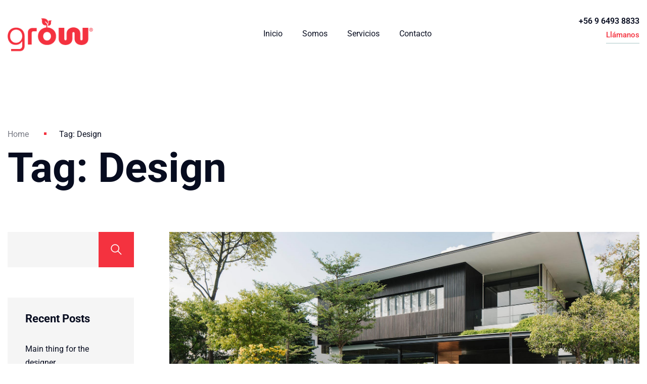

--- FILE ---
content_type: text/html; charset=UTF-8
request_url: http://growgestion.com/tag/design
body_size: 15290
content:
<!doctype html>
<html lang="es">
<head>
	<!-- Meta Data -->
	<meta charset="UTF-8">
	<meta http-equiv="X-UA-Compatible" content="IE=edge">
	<meta name="viewport" content="width=device-width, initial-scale=1">

	<link rel="profile" href="https://gmpg.org/xfn/11">

	<title>Design &#8211; Grow Gestión</title>
<meta name='robots' content='max-image-preview:large' />
<link rel='dns-prefetch' href='//fonts.googleapis.com' />
<link rel="alternate" type="application/rss+xml" title="Grow Gestión &raquo; Feed" href="http://growgestion.com/feed" />
<link rel="alternate" type="application/rss+xml" title="Grow Gestión &raquo; Feed de los comentarios" href="http://growgestion.com/comments/feed" />
<link rel="alternate" type="application/rss+xml" title="Grow Gestión &raquo; Etiqueta Design del feed" href="http://growgestion.com/tag/design/feed" />
<style id='wp-img-auto-sizes-contain-inline-css' type='text/css'>
img:is([sizes=auto i],[sizes^="auto," i]){contain-intrinsic-size:3000px 1500px}
/*# sourceURL=wp-img-auto-sizes-contain-inline-css */
</style>
<link rel='stylesheet' id='minterio-plugin-frontend-widget-style-css' href='http://growgestion.com/wp-content/plugins/minterio-plugin/elementor/assets/css/style.css?ver=1' type='text/css' media='all' />
<style id='wp-emoji-styles-inline-css' type='text/css'>

	img.wp-smiley, img.emoji {
		display: inline !important;
		border: none !important;
		box-shadow: none !important;
		height: 1em !important;
		width: 1em !important;
		margin: 0 0.07em !important;
		vertical-align: -0.1em !important;
		background: none !important;
		padding: 0 !important;
	}
/*# sourceURL=wp-emoji-styles-inline-css */
</style>
<link rel='stylesheet' id='wp-block-library-css' href='http://growgestion.com/wp-includes/css/dist/block-library/style.min.css?ver=6.9' type='text/css' media='all' />
<style id='classic-theme-styles-inline-css' type='text/css'>
/*! This file is auto-generated */
.wp-block-button__link{color:#fff;background-color:#32373c;border-radius:9999px;box-shadow:none;text-decoration:none;padding:calc(.667em + 2px) calc(1.333em + 2px);font-size:1.125em}.wp-block-file__button{background:#32373c;color:#fff;text-decoration:none}
/*# sourceURL=/wp-includes/css/classic-themes.min.css */
</style>
<style id='global-styles-inline-css' type='text/css'>
:root{--wp--preset--aspect-ratio--square: 1;--wp--preset--aspect-ratio--4-3: 4/3;--wp--preset--aspect-ratio--3-4: 3/4;--wp--preset--aspect-ratio--3-2: 3/2;--wp--preset--aspect-ratio--2-3: 2/3;--wp--preset--aspect-ratio--16-9: 16/9;--wp--preset--aspect-ratio--9-16: 9/16;--wp--preset--color--black: #000000;--wp--preset--color--cyan-bluish-gray: #abb8c3;--wp--preset--color--white: #ffffff;--wp--preset--color--pale-pink: #f78da7;--wp--preset--color--vivid-red: #cf2e2e;--wp--preset--color--luminous-vivid-orange: #ff6900;--wp--preset--color--luminous-vivid-amber: #fcb900;--wp--preset--color--light-green-cyan: #7bdcb5;--wp--preset--color--vivid-green-cyan: #00d084;--wp--preset--color--pale-cyan-blue: #8ed1fc;--wp--preset--color--vivid-cyan-blue: #0693e3;--wp--preset--color--vivid-purple: #9b51e0;--wp--preset--gradient--vivid-cyan-blue-to-vivid-purple: linear-gradient(135deg,rgb(6,147,227) 0%,rgb(155,81,224) 100%);--wp--preset--gradient--light-green-cyan-to-vivid-green-cyan: linear-gradient(135deg,rgb(122,220,180) 0%,rgb(0,208,130) 100%);--wp--preset--gradient--luminous-vivid-amber-to-luminous-vivid-orange: linear-gradient(135deg,rgb(252,185,0) 0%,rgb(255,105,0) 100%);--wp--preset--gradient--luminous-vivid-orange-to-vivid-red: linear-gradient(135deg,rgb(255,105,0) 0%,rgb(207,46,46) 100%);--wp--preset--gradient--very-light-gray-to-cyan-bluish-gray: linear-gradient(135deg,rgb(238,238,238) 0%,rgb(169,184,195) 100%);--wp--preset--gradient--cool-to-warm-spectrum: linear-gradient(135deg,rgb(74,234,220) 0%,rgb(151,120,209) 20%,rgb(207,42,186) 40%,rgb(238,44,130) 60%,rgb(251,105,98) 80%,rgb(254,248,76) 100%);--wp--preset--gradient--blush-light-purple: linear-gradient(135deg,rgb(255,206,236) 0%,rgb(152,150,240) 100%);--wp--preset--gradient--blush-bordeaux: linear-gradient(135deg,rgb(254,205,165) 0%,rgb(254,45,45) 50%,rgb(107,0,62) 100%);--wp--preset--gradient--luminous-dusk: linear-gradient(135deg,rgb(255,203,112) 0%,rgb(199,81,192) 50%,rgb(65,88,208) 100%);--wp--preset--gradient--pale-ocean: linear-gradient(135deg,rgb(255,245,203) 0%,rgb(182,227,212) 50%,rgb(51,167,181) 100%);--wp--preset--gradient--electric-grass: linear-gradient(135deg,rgb(202,248,128) 0%,rgb(113,206,126) 100%);--wp--preset--gradient--midnight: linear-gradient(135deg,rgb(2,3,129) 0%,rgb(40,116,252) 100%);--wp--preset--font-size--small: 13px;--wp--preset--font-size--medium: 20px;--wp--preset--font-size--large: 36px;--wp--preset--font-size--x-large: 42px;--wp--preset--spacing--20: 0.44rem;--wp--preset--spacing--30: 0.67rem;--wp--preset--spacing--40: 1rem;--wp--preset--spacing--50: 1.5rem;--wp--preset--spacing--60: 2.25rem;--wp--preset--spacing--70: 3.38rem;--wp--preset--spacing--80: 5.06rem;--wp--preset--shadow--natural: 6px 6px 9px rgba(0, 0, 0, 0.2);--wp--preset--shadow--deep: 12px 12px 50px rgba(0, 0, 0, 0.4);--wp--preset--shadow--sharp: 6px 6px 0px rgba(0, 0, 0, 0.2);--wp--preset--shadow--outlined: 6px 6px 0px -3px rgb(255, 255, 255), 6px 6px rgb(0, 0, 0);--wp--preset--shadow--crisp: 6px 6px 0px rgb(0, 0, 0);}:where(.is-layout-flex){gap: 0.5em;}:where(.is-layout-grid){gap: 0.5em;}body .is-layout-flex{display: flex;}.is-layout-flex{flex-wrap: wrap;align-items: center;}.is-layout-flex > :is(*, div){margin: 0;}body .is-layout-grid{display: grid;}.is-layout-grid > :is(*, div){margin: 0;}:where(.wp-block-columns.is-layout-flex){gap: 2em;}:where(.wp-block-columns.is-layout-grid){gap: 2em;}:where(.wp-block-post-template.is-layout-flex){gap: 1.25em;}:where(.wp-block-post-template.is-layout-grid){gap: 1.25em;}.has-black-color{color: var(--wp--preset--color--black) !important;}.has-cyan-bluish-gray-color{color: var(--wp--preset--color--cyan-bluish-gray) !important;}.has-white-color{color: var(--wp--preset--color--white) !important;}.has-pale-pink-color{color: var(--wp--preset--color--pale-pink) !important;}.has-vivid-red-color{color: var(--wp--preset--color--vivid-red) !important;}.has-luminous-vivid-orange-color{color: var(--wp--preset--color--luminous-vivid-orange) !important;}.has-luminous-vivid-amber-color{color: var(--wp--preset--color--luminous-vivid-amber) !important;}.has-light-green-cyan-color{color: var(--wp--preset--color--light-green-cyan) !important;}.has-vivid-green-cyan-color{color: var(--wp--preset--color--vivid-green-cyan) !important;}.has-pale-cyan-blue-color{color: var(--wp--preset--color--pale-cyan-blue) !important;}.has-vivid-cyan-blue-color{color: var(--wp--preset--color--vivid-cyan-blue) !important;}.has-vivid-purple-color{color: var(--wp--preset--color--vivid-purple) !important;}.has-black-background-color{background-color: var(--wp--preset--color--black) !important;}.has-cyan-bluish-gray-background-color{background-color: var(--wp--preset--color--cyan-bluish-gray) !important;}.has-white-background-color{background-color: var(--wp--preset--color--white) !important;}.has-pale-pink-background-color{background-color: var(--wp--preset--color--pale-pink) !important;}.has-vivid-red-background-color{background-color: var(--wp--preset--color--vivid-red) !important;}.has-luminous-vivid-orange-background-color{background-color: var(--wp--preset--color--luminous-vivid-orange) !important;}.has-luminous-vivid-amber-background-color{background-color: var(--wp--preset--color--luminous-vivid-amber) !important;}.has-light-green-cyan-background-color{background-color: var(--wp--preset--color--light-green-cyan) !important;}.has-vivid-green-cyan-background-color{background-color: var(--wp--preset--color--vivid-green-cyan) !important;}.has-pale-cyan-blue-background-color{background-color: var(--wp--preset--color--pale-cyan-blue) !important;}.has-vivid-cyan-blue-background-color{background-color: var(--wp--preset--color--vivid-cyan-blue) !important;}.has-vivid-purple-background-color{background-color: var(--wp--preset--color--vivid-purple) !important;}.has-black-border-color{border-color: var(--wp--preset--color--black) !important;}.has-cyan-bluish-gray-border-color{border-color: var(--wp--preset--color--cyan-bluish-gray) !important;}.has-white-border-color{border-color: var(--wp--preset--color--white) !important;}.has-pale-pink-border-color{border-color: var(--wp--preset--color--pale-pink) !important;}.has-vivid-red-border-color{border-color: var(--wp--preset--color--vivid-red) !important;}.has-luminous-vivid-orange-border-color{border-color: var(--wp--preset--color--luminous-vivid-orange) !important;}.has-luminous-vivid-amber-border-color{border-color: var(--wp--preset--color--luminous-vivid-amber) !important;}.has-light-green-cyan-border-color{border-color: var(--wp--preset--color--light-green-cyan) !important;}.has-vivid-green-cyan-border-color{border-color: var(--wp--preset--color--vivid-green-cyan) !important;}.has-pale-cyan-blue-border-color{border-color: var(--wp--preset--color--pale-cyan-blue) !important;}.has-vivid-cyan-blue-border-color{border-color: var(--wp--preset--color--vivid-cyan-blue) !important;}.has-vivid-purple-border-color{border-color: var(--wp--preset--color--vivid-purple) !important;}.has-vivid-cyan-blue-to-vivid-purple-gradient-background{background: var(--wp--preset--gradient--vivid-cyan-blue-to-vivid-purple) !important;}.has-light-green-cyan-to-vivid-green-cyan-gradient-background{background: var(--wp--preset--gradient--light-green-cyan-to-vivid-green-cyan) !important;}.has-luminous-vivid-amber-to-luminous-vivid-orange-gradient-background{background: var(--wp--preset--gradient--luminous-vivid-amber-to-luminous-vivid-orange) !important;}.has-luminous-vivid-orange-to-vivid-red-gradient-background{background: var(--wp--preset--gradient--luminous-vivid-orange-to-vivid-red) !important;}.has-very-light-gray-to-cyan-bluish-gray-gradient-background{background: var(--wp--preset--gradient--very-light-gray-to-cyan-bluish-gray) !important;}.has-cool-to-warm-spectrum-gradient-background{background: var(--wp--preset--gradient--cool-to-warm-spectrum) !important;}.has-blush-light-purple-gradient-background{background: var(--wp--preset--gradient--blush-light-purple) !important;}.has-blush-bordeaux-gradient-background{background: var(--wp--preset--gradient--blush-bordeaux) !important;}.has-luminous-dusk-gradient-background{background: var(--wp--preset--gradient--luminous-dusk) !important;}.has-pale-ocean-gradient-background{background: var(--wp--preset--gradient--pale-ocean) !important;}.has-electric-grass-gradient-background{background: var(--wp--preset--gradient--electric-grass) !important;}.has-midnight-gradient-background{background: var(--wp--preset--gradient--midnight) !important;}.has-small-font-size{font-size: var(--wp--preset--font-size--small) !important;}.has-medium-font-size{font-size: var(--wp--preset--font-size--medium) !important;}.has-large-font-size{font-size: var(--wp--preset--font-size--large) !important;}.has-x-large-font-size{font-size: var(--wp--preset--font-size--x-large) !important;}
:where(.wp-block-post-template.is-layout-flex){gap: 1.25em;}:where(.wp-block-post-template.is-layout-grid){gap: 1.25em;}
:where(.wp-block-term-template.is-layout-flex){gap: 1.25em;}:where(.wp-block-term-template.is-layout-grid){gap: 1.25em;}
:where(.wp-block-columns.is-layout-flex){gap: 2em;}:where(.wp-block-columns.is-layout-grid){gap: 2em;}
:root :where(.wp-block-pullquote){font-size: 1.5em;line-height: 1.6;}
/*# sourceURL=global-styles-inline-css */
</style>
<link rel='stylesheet' id='contact-form-7-css' href='http://growgestion.com/wp-content/plugins/contact-form-7/includes/css/styles.css?ver=6.1.4' type='text/css' media='all' />
<link rel='stylesheet' id='animate-css' href='http://growgestion.com/wp-content/themes/minterio/assets/styles/vendors/animate.css?ver=6.9' type='text/css' media='all' />
<link rel='stylesheet' id='magnific-popup-css' href='http://growgestion.com/wp-content/themes/minterio/assets/styles/vendors/magnific-popup.css?ver=6.9' type='text/css' media='all' />
<link rel='stylesheet' id='minterio-font-awesome-css' href='http://growgestion.com/wp-content/themes/minterio/assets/webfonts/font-awesome/css/font-awesome.css?ver=6.9' type='text/css' media='all' />
<link rel='stylesheet' id='bootstrap-css' href='http://growgestion.com/wp-content/themes/minterio/assets/styles/vendors/bootstrap.css?ver=6.9' type='text/css' media='all' />
<link rel='stylesheet' id='minterio-line-awesome-css' href='http://growgestion.com/wp-content/themes/minterio/assets/styles/line-awesome.css?ver=6.9' type='text/css' media='all' />
<link rel='stylesheet' id='slick-css' href='http://growgestion.com/wp-content/themes/minterio/assets/styles/vendors/slick.css?ver=6.9' type='text/css' media='all' />
<link rel='stylesheet' id='minterio-slick-theme-css' href='http://growgestion.com/wp-content/themes/minterio/assets/styles/vendors/slick-theme.css?ver=6.9' type='text/css' media='all' />
<link rel='stylesheet' id='minterio-color-css' href='http://growgestion.com/wp-content/themes/minterio/assets/styles/vendors/color.css?ver=6.9' type='text/css' media='all' />
<link rel='stylesheet' id='minterio-main-css' href='http://growgestion.com/wp-content/themes/minterio-child/style.css?ver=6.9' type='text/css' media='all' />
<link rel='stylesheet' id='minterio-child-style-css' href='http://growgestion.com/wp-content/themes/minterio/style.css?ver=1.0.0' type='text/css' media='all' />
<link rel='stylesheet' id='minterio-fonts-css' href='https://fonts.googleapis.com/css?family=Roboto%3A100%2C100i%2C200%2C200i%2C300%2C300i%2C400%2C400i%2C500%2C500i%2C600%2C600i%2C700%2C700i%2C800%2C800i%2C900%2C900i&#038;display=swap' type='text/css' media='all' />
<script type="text/javascript" src="http://growgestion.com/wp-includes/js/jquery/jquery.min.js?ver=3.7.1" id="jquery-core-js"></script>
<script type="text/javascript" src="http://growgestion.com/wp-includes/js/jquery/jquery-migrate.min.js?ver=3.4.1" id="jquery-migrate-js"></script>
<link rel="https://api.w.org/" href="http://growgestion.com/wp-json/" /><link rel="alternate" title="JSON" type="application/json" href="http://growgestion.com/wp-json/wp/v2/tags/4" /><link rel="EditURI" type="application/rsd+xml" title="RSD" href="http://growgestion.com/xmlrpc.php?rsd" />
<meta name="generator" content="WordPress 6.9" />

<style>

    /* Theme Color */
  .responsive-mobile-menu,
  .lnk-default,
  .banner-slide:before,
  .play-btn,
  .sub-title:before,
  .team-head,
  .slick-prev:hover,
  .slick-next:hover,
  .slick-dots li.slick-active button,
  .blog-post .category,
  .cart-count,
  .banner-slider .slick-prev:hover,
  .banner-slider .slick-next:hover,
  nav ul ul,
  .pger-imgs:before,
  .dott,
  .paginated li a:hover,
  .widget_search form .search-submit,
  .tags-list li a:hover,
  .ui-slider-horizontal .ui-slider-range,
  .add-to-cart:hover,
  .status,
  input:checked + .slider,
  .btn-default,
  .cart-btn-circle:hover,
  .contact_info,
  .search-close-btn:hover,
  .thecube .cube:before,
  .failed,
  .text-info,
  .widget .wc-block-product-search form button,
  .yith-wcwl-items-count,
  .woocommerce #respond input#submit,
  .woocommerce a.button,
  .woocommerce button.button,
  .woocommerce input.button,
  .woocommerce-js #respond input#submit,
  .woocommerce-js a.button,
  .woocommerce-js button.button,
  .woocommerce-js input.button,
  .woocommerce-mini-cart__buttons #respond input#submit,
  .woocommerce-mini-cart__buttons a.button,
  .woocommerce-mini-cart__buttons button.button,
  .woocommerce-mini-cart__buttons input.button,
  #add_payment_method .wc-proceed-to-checkout a.checkout-button,
  .woocommerce-cart .wc-proceed-to-checkout a.checkout-button,
  .woocommerce-checkout .wc-proceed-to-checkout a.checkout-button,
  .woocommerce #respond input#submit.alt,
  .woocommerce a.button.alt,
  .woocommerce button.button.alt,
  .woocommerce input.button.alt,
  .breadcrumb li:before,
  .widget_search form .search-submit, .widget .wc-block-product-search form button, .wp-block-search .wp-block-search__button,
  .wp-block-search .wp-block-search__button,
  .status, .woocommerce span.onsale,
  .form-submit button,
  .woocommerce .widget_price_filter .ui-slider .ui-slider-range,
  .woocommerce .catalog-product-page div.product .woocommerce-tabs ul.tabs li.active a:after,
  .comment-form button, .comment-form .form-submit input[type="submit"], .woocommerce #respond input#submit,
  .comment-form .form-submit input[type="submit"]:hover, .woocommerce #respond input#submit:hover,
  .wp-block-button__link,
  .woocommerce .products .product .button.add_to_cart_button.added,
  .woocommerce-js .products .product .button.add_to_cart_button.added,
  .woocommerce .products .product .button.add_to_cart_button.added,
  .woocommerce-js .products .product .button.add_to_cart_button.added,
  button.single_add_to_cart_button {
    background-color: #f4323f;
  }
  header nav ul li a:hover,
  .contact-head-info > a,
  .banner-content > h2 span b,
  .lnk-default2,
  .lnk-default2:hover,
  .p-num,
  .rating li,
  .blog-title a:hover,
  .contact-head-info > a:hover,
  header nav ul li a.active,
  .award-col > h2,
  .wid-post-info > h3:hover,
  .wid-post-info > h3:hover a,
  .arch-list li a:hover,
  .tags_list li a:hover,
  .pagination-minterio .page-link:hover,
  input#amount,
  .view-details:hover,
  .shop-info > h3:hover a,
  .add-cart,
  .cart-btn-circle,
  .catg-controls li a:hover,
  .social-links.without-bg li a,
  .option-set li a.selected,
  .arch-list li a:hover, .sidebar .widget ul li a:hover,
  .product_price,
  .product_meta a,
  .product_meta a:hover,
  .woocommerce .widget_price_filter .price_slider_amount .price_label,
  .woocommerce .catalog-product-page div.product .woocommerce-tabs ul.tabs li.active a,
  .wp-calendar-nav-prev a, .wp-calendar-nav-next a,
  .wp-block-calendar tfoot a,
  .tags-links a,
  .sidebar .tagcloud a,
  .wp-block-tag-cloud a,
  .tags_list a,
  .pagination-minterio a.page-numbers:hover,
  .pagination-minterio a.page-link:hover,
  .page-links a:hover,
  .page-links span:hover,
  .woocommerce nav.woocommerce-pagination ul li a:hover,
  .pagination-minterio .page-numbers.next,
  .pagination-minterio .page-numbers.prev,
  .pagination-minterio .page-link.next,
  .pagination-minterio .page-link.prev,
  .woocommerce nav.woocommerce-pagination ul li .next,
  .woocommerce nav.woocommerce-pagination ul li .prev,
  .comment-reply-link,
  .post-password-form input[type="submit"],
  .catalog-product-info .yith-wcwl-wishlistaddedbrowse:before, .catalog-product-info .yith-wcwl-wishlistexistsbrowse:before,
  .shop-thumbnail .yith-wcwl-add-to-wishlist a,
  .woocommerce-info::before,
  .blog-post.single .blog-info span a,
  .woocommerce .woocommerce-error .button,
  .woocommerce .woocommerce-info .button,
  .woocommerce .woocommerce-message .button,
  .woocommerce-page .woocommerce-error .button,
  .woocommerce-page .woocommerce-info .button,
  .woocommerce-page .woocommerce-message .button,
  .woocommerce .woocommerce-error .button:hover,
  .woocommerce .woocommerce-info .button:hover,
  .woocommerce .woocommerce-message .button:hover,
  .woocommerce-page .woocommerce-error .button:hover,
  .woocommerce-page .woocommerce-info .button:hover,
  .woocommerce-page .woocommerce-message .button:hover,
  .woocommerce-grouped-product-list-item__price ins, .woocommerce-grouped-product-list-item__price bdi {
    color: #f4323f;
  }
  .proz-minterio:after,
  .dott:before,
  .ui-slider-horizontal .ui-slider-handle,
  .form-control:focus,
  .woocommerce #respond input#submit,
  .woocommerce a.button,
  .woocommerce button.button,
  .woocommerce input.button,
  .woocommerce-js #respond input#submit,
  .woocommerce-js a.button,
  .woocommerce-js button.button,
  .woocommerce-js input.button,
  .woocommerce-mini-cart__buttons #respond input#submit,
  .woocommerce-mini-cart__buttons a.button,
  .woocommerce-mini-cart__buttons button.button,
  .woocommerce-mini-cart__buttons input.button,
  #add_payment_method .wc-proceed-to-checkout a.checkout-button,
  .woocommerce-cart .wc-proceed-to-checkout a.checkout-button,
  .woocommerce-checkout .wc-proceed-to-checkout a.checkout-button,
  .woocommerce #respond input#submit.alt,
  .woocommerce a.button.alt,
  .woocommerce button.button.alt,
  .woocommerce input.button.alt,
  .woocommerce .widget_price_filter .ui-slider .ui-slider-handle,
  .tags-links a,
  .sidebar .tagcloud a,
  .wp-block-tag-cloud a,
  .tags_list a,
  .blog-post.sticky,
  .wp-block-button__link,
  .is-style-outline .wp-block-button__link,
  .post-password-form input[type="submit"],
  .woocommerce .woocommerce-error .button:hover,
  .woocommerce .woocommerce-info .button:hover,
  .woocommerce .woocommerce-message .button:hover,
  .woocommerce-page .woocommerce-error .button:hover,
  .woocommerce-page .woocommerce-info .button:hover,
  .woocommerce-page .woocommerce-message .button:hover {
    border-color: #f4323f;
  }
  
	
	
	
  
	
  
	
  
	
  
  	
		
		
</style>

<meta name="generator" content="Elementor 3.34.1; features: additional_custom_breakpoints; settings: css_print_method-external, google_font-enabled, font_display-auto">
			<style>
				.e-con.e-parent:nth-of-type(n+4):not(.e-lazyloaded):not(.e-no-lazyload),
				.e-con.e-parent:nth-of-type(n+4):not(.e-lazyloaded):not(.e-no-lazyload) * {
					background-image: none !important;
				}
				@media screen and (max-height: 1024px) {
					.e-con.e-parent:nth-of-type(n+3):not(.e-lazyloaded):not(.e-no-lazyload),
					.e-con.e-parent:nth-of-type(n+3):not(.e-lazyloaded):not(.e-no-lazyload) * {
						background-image: none !important;
					}
				}
				@media screen and (max-height: 640px) {
					.e-con.e-parent:nth-of-type(n+2):not(.e-lazyloaded):not(.e-no-lazyload),
					.e-con.e-parent:nth-of-type(n+2):not(.e-lazyloaded):not(.e-no-lazyload) * {
						background-image: none !important;
					}
				}
			</style>
			<link rel="icon" href="http://growgestion.com/wp-content/uploads/2022/06/GROW_LOGO_FAV02-150x150.png" sizes="32x32" />
<link rel="icon" href="http://growgestion.com/wp-content/uploads/2022/06/GROW_LOGO_FAV02-300x300.png" sizes="192x192" />
<link rel="apple-touch-icon" href="http://growgestion.com/wp-content/uploads/2022/06/GROW_LOGO_FAV02-300x300.png" />
<meta name="msapplication-TileImage" content="http://growgestion.com/wp-content/uploads/2022/06/GROW_LOGO_FAV02-300x300.png" />
</head>

<body class="archive tag tag-design tag-4 wp-theme-minterio wp-child-theme-minterio-child hfeed elementor-default elementor-kit-18">
	
	
		<div class="page-loading">
		<div class="thecube">
			<div class="cube c1"></div>
			<div class="cube c2"></div>
			<div class="cube c4"></div>
			<div class="cube c3"></div>
		</div>
	</div><!--page-loading end-->
	
	<div class="wrapper header-bg">

		<header class="header header-bg">
			<div class="container">
				

<div class="header-content header__builder">
    		<div data-elementor-type="wp-post" data-elementor-id="427" class="elementor elementor-427">
						<section class="elementor-section elementor-top-section elementor-element elementor-element-63ac691 elementor-section-full_width elementor-section-height-default elementor-section-height-default" data-id="63ac691" data-element_type="section">
						<div class="elementor-container elementor-column-gap-no">
					<div class="elementor-column elementor-col-25 elementor-top-column elementor-element elementor-element-8707e01" data-id="8707e01" data-element_type="column">
			<div class="elementor-widget-wrap elementor-element-populated">
						<div class="elementor-element elementor-element-c7d7109 elementor-widget elementor-widget-image" data-id="c7d7109" data-element_type="widget" data-widget_type="image.default">
				<div class="elementor-widget-container">
																<a href="http://growgestion.com/">
							<img decoding="async" src="http://growgestion.com/wp-content/uploads/elementor/thumbs/GROW_LOGO_03-pr31t6uz6lz85m6wwiqkbmahzm3krjnyumyhofd7ai.png" title="GROW_LOGO_03" alt="GROW_LOGO_03" loading="lazy" />								</a>
															</div>
				</div>
					</div>
		</div>
				<div class="elementor-column elementor-col-50 elementor-top-column elementor-element elementor-element-aa5e10b" data-id="aa5e10b" data-element_type="column">
			<div class="elementor-widget-wrap elementor-element-populated">
						<div class="elementor-element elementor-element-a90589d elementor-widget__width-inherit elementor-widget elementor-widget-minterio-header-menu" data-id="a90589d" data-element_type="widget" data-widget_type="minterio-header-menu.default">
				<div class="elementor-widget-container">
					
				<nav class="header-menu">
			<ul id="menu-main-menu" class="navigation__list"><li id="menu-item-443" class=" menu-item menu-item-type-post_type menu-item-object-page menu-item-home nav__item"><a class="nav__link" href="http://growgestion.com/">Inicio</a></li>
<li id="menu-item-1161" class=" menu-item menu-item-type-post_type menu-item-object-page nav__item"><a class="nav__link" href="http://growgestion.com/somos">Somos</a></li>
<li id="menu-item-451" class=" menu-item menu-item-type-post_type menu-item-object-page nav__item"><a class="nav__link" href="http://growgestion.com/services">Servicios</a></li>
<li id="menu-item-448" class=" menu-item menu-item-type-post_type menu-item-object-page nav__item"><a class="nav__link" href="http://growgestion.com/contact">Contacto</a></li>
</ul>		</nav>
				
						</div>
				</div>
					</div>
		</div>
				<div class="elementor-column elementor-col-25 elementor-top-column elementor-element elementor-element-7a5d622" data-id="7a5d622" data-element_type="column">
			<div class="elementor-widget-wrap elementor-element-populated">
						<div class="elementor-element elementor-element-44d7ac0 elementor-widget elementor-widget-minterio-header-contacts" data-id="44d7ac0" data-element_type="widget" data-widget_type="minterio-header-contacts.default">
				<div class="elementor-widget-container">
					
		<div class="contact-head-info">
						<h4>
				<span >
	          		+56 9 6493 8833	          	</span>
			</h4>
									<a href="">
				<span >
	          		Llámanos	          	</span>
			</a>
					</div><!--contact-head-info end-->

						</div>
				</div>
				<div class="elementor-element elementor-element-2df1daa elementor-hidden-desktop elementor-widget elementor-widget-minterio-header-buttons" data-id="2df1daa" data-element_type="widget" data-widget_type="minterio-header-buttons.default">
				<div class="elementor-widget-container">
					
		<ul class="minterio-funcz">
			
			
			
	        		</ul><!--minterio-funcz end-->

		<div class="menu-btnn">
			<div class="menu-btn">
				<span class="bar1"></span>
				<span class="bar2"></span>
				<span class="bar3"></span>
			</div><!--menu-bar end-->
		</div>
		
						</div>
				</div>
					</div>
		</div>
					</div>
		</section>
				</div>
		</div>			</div>
		</header><!--header end-->

		<div class="header-search d-flex flex-wrap justify-content-center align-items-center w-100">
        <span class="search-close-btn"><i class="fas fa-times"></i></span>
        <form method="get" action="http://growgestion.com/">
            <input type="search" name="s" placeholder="Search">
        </form>
    </div><!--header-search end-->

		<div class="responsive-mobile-menu"></div><!--responsive-mobile-menu end-->
	
	
	<section class="pager-section pager-section-post no-bg style2">
		<div class="container">
			<div class="pager-info">
				<ul class="breadcrumb"><li><a href="http://growgestion.com/" title="Grow Gestión">Home</a></li><li><span>Tag: Design</span></li></ul>				<h2>Tag: Design</h2>
			</div>
			<div class="clearfix"></div>
		</div>
	</section><!--pager-section end-->

	

<section class="page-content pt-0">
    <div class="container">
        <div class="row">
                        <div class="col-xs-12 col-sm-12 col-md-12 col-lg-3 col-sidebar">
                
<div class="content-sidebar sidebar">
	<aside id="secondary" class="widget-area">
		<section id="block-2" class="widget widget_block widget_search"><form role="search" method="get" action="http://growgestion.com/" class="wp-block-search__button-outside wp-block-search__text-button wp-block-search"    ><label class="wp-block-search__label" for="wp-block-search__input-1" >Buscar</label><div class="wp-block-search__inside-wrapper" ><input class="wp-block-search__input" id="wp-block-search__input-1" placeholder="" value="" type="search" name="s" required /><button aria-label="Buscar" class="wp-block-search__button wp-element-button" type="submit" >Buscar</button></div></form></section><section id="block-3" class="widget widget_block"><div class="wp-block-group"><div class="wp-block-group__inner-container is-layout-flow wp-block-group-is-layout-flow"><h2 class="wp-block-heading">Recent Posts</h2><ul class="wp-block-latest-posts__list wp-block-latest-posts"><li><a class="wp-block-latest-posts__post-title" href="http://growgestion.com/main-thing-for-the-designer">Main thing for the designer</a></li>
<li><a class="wp-block-latest-posts__post-title" href="http://growgestion.com/designer-must-be-an-interpreter">Designer must be an interpreter</a></li>
<li><a class="wp-block-latest-posts__post-title" href="http://growgestion.com/modern-design-and-a-lack-of-love-dilettantism">Modern design and dilettantism</a></li>
<li><a class="wp-block-latest-posts__post-title" href="http://growgestion.com/types-of-home">Types of home decor</a></li>
<li><a class="wp-block-latest-posts__post-title" href="http://growgestion.com/purchase-of-furniture">Purchase of furniture</a></li>
</ul></div></div></section><section id="block-4" class="widget widget_block"><div class="wp-block-group"><div class="wp-block-group__inner-container is-layout-flow wp-block-group-is-layout-flow"><h2 class="wp-block-heading">Recent Comments</h2><ol class="wp-block-latest-comments"><li class="wp-block-latest-comments__comment"><article><footer class="wp-block-latest-comments__comment-meta"><span class="wp-block-latest-comments__comment-author">Alex Doe</span> en <a class="wp-block-latest-comments__comment-link" href="http://growgestion.com/modern-design-and-a-lack-of-love-dilettantism#comment-4">Modern design and dilettantism</a></footer></article></li><li class="wp-block-latest-comments__comment"><article><footer class="wp-block-latest-comments__comment-meta"><span class="wp-block-latest-comments__comment-author">Robert Brown</span> en <a class="wp-block-latest-comments__comment-link" href="http://growgestion.com/modern-design-and-a-lack-of-love-dilettantism#comment-3">Modern design and dilettantism</a></footer></article></li><li class="wp-block-latest-comments__comment"><article><footer class="wp-block-latest-comments__comment-meta"><span class="wp-block-latest-comments__comment-author">Ryan Berg</span> en <a class="wp-block-latest-comments__comment-link" href="http://growgestion.com/modern-design-and-a-lack-of-love-dilettantism#comment-2">Modern design and dilettantism</a></footer></article></li><li class="wp-block-latest-comments__comment"><article><footer class="wp-block-latest-comments__comment-meta"><span class="wp-block-latest-comments__comment-author">Mike Anderson</span> en <a class="wp-block-latest-comments__comment-link" href="http://growgestion.com/designer-must-be-an-interpreter#comment-7">Designer must be an interpreter</a></footer></article></li><li class="wp-block-latest-comments__comment"><article><footer class="wp-block-latest-comments__comment-meta"><span class="wp-block-latest-comments__comment-author">Alex Brown</span> en <a class="wp-block-latest-comments__comment-link" href="http://growgestion.com/designer-must-be-an-interpreter#comment-6">Designer must be an interpreter</a></footer></article></li></ol></div></div></section><section id="block-5" class="widget widget_block"><div class="wp-block-group"><div class="wp-block-group__inner-container is-layout-flow wp-block-group-is-layout-flow"><h2 class="wp-block-heading">Archives</h2><ul class="wp-block-archives-list wp-block-archives">	<li><a href='http://growgestion.com/2021/11'>noviembre 2021</a></li>
	<li><a href='http://growgestion.com/2021/07'>julio 2021</a></li>
</ul></div></div></section><section id="block-6" class="widget widget_block"><div class="wp-block-group"><div class="wp-block-group__inner-container is-layout-flow wp-block-group-is-layout-flow"><h2 class="wp-block-heading">Categories</h2><ul class="wp-block-categories-list wp-block-categories">	<li class="cat-item cat-item-2"><a href="http://growgestion.com/category/interior-design">Interior design</a>
</li>
</ul></div></div></section>	</aside><!-- #secondary -->
</div>            </div>
            
                        <div class="col-xs-12 col-sm-12 col-md-12 col-lg-9 col-content">
            
                                <div class="blog-posts blog-page">
                    <div class="row">
                        

<div class="col-lg-12 col-md-12 col-sm-12 col-12">
	<div id="post-951" class="blog-post post-951 post type-post status-publish format-standard has-post-thumbnail hentry category-interior-design tag-architecture tag-design tag-interior">
				<div class="blog-thumbnail">
						<img src="http://growgestion.com/wp-content/uploads/2021/11/p-1.jpeg" alt="Main thing for the designer" />
						<span class="category">Interior design</span>		</div>
				<div class="blog-info">
			<span>noviembre 1, 2021</span>			<h2 class="blog-title">
				<a href="http://growgestion.com/main-thing-for-the-designer">Main thing for the designer</a>
			</h2>
						<p>My job is simple and sophisticated, so it is possible to describe and simple, and&#8230; </p>
<div class="readmore"><a href="http://growgestion.com/main-thing-for-the-designer" class="lnk-default2">View more<i class="la la-arrow-right"></i></a></div>
					</div>
	</div><!-- #post-951 -->
</div>

<div class="col-lg-12 col-md-12 col-sm-12 col-12">
	<div id="post-949" class="blog-post post-949 post type-post status-publish format-standard has-post-thumbnail hentry category-interior-design tag-architecture tag-design tag-interior">
				<div class="blog-thumbnail">
						<img src="http://growgestion.com/wp-content/uploads/2021/11/p-6.jpeg" alt="Designer must be an interpreter" />
						<span class="category">Interior design</span>		</div>
				<div class="blog-info">
			<span>noviembre 1, 2021</span>			<h2 class="blog-title">
				<a href="http://growgestion.com/designer-must-be-an-interpreter">Designer must be an interpreter</a>
			</h2>
						<p>My job is simple and sophisticated, so it is possible to describe and simple, and&#8230; </p>
<div class="readmore"><a href="http://growgestion.com/designer-must-be-an-interpreter" class="lnk-default2">View more<i class="la la-arrow-right"></i></a></div>
					</div>
	</div><!-- #post-949 -->
</div>

<div class="col-lg-12 col-md-12 col-sm-12 col-12">
	<div id="post-946" class="blog-post post-946 post type-post status-publish format-standard has-post-thumbnail hentry category-interior-design tag-architecture tag-design tag-interior tag-wordpress">
				<div class="blog-thumbnail">
						<img src="http://growgestion.com/wp-content/uploads/2021/11/post-4.jpeg" alt="Modern design and dilettantism" />
						<span class="category">Interior design</span>		</div>
				<div class="blog-info">
			<span>noviembre 1, 2021</span>			<h2 class="blog-title">
				<a href="http://growgestion.com/modern-design-and-a-lack-of-love-dilettantism">Modern design and dilettantism</a>
			</h2>
						<p>My job is simple and sophisticated, so it is possible to describe and simple, and&#8230; </p>
<div class="readmore"><a href="http://growgestion.com/modern-design-and-a-lack-of-love-dilettantism" class="lnk-default2">View more<i class="la la-arrow-right"></i></a></div>
					</div>
	</div><!-- #post-946 -->
</div>

<div class="col-lg-12 col-md-12 col-sm-12 col-12">
	<div id="post-188" class="blog-post post-188 post type-post status-publish format-standard has-post-thumbnail hentry category-interior-design tag-architecture tag-design tag-interior">
				<div class="blog-thumbnail">
						<img src="http://growgestion.com/wp-content/uploads/2021/11/post-3.jpeg" alt="Types of home decor" />
						<span class="category">Interior design</span>		</div>
				<div class="blog-info">
			<span>julio 10, 2021</span>			<h2 class="blog-title">
				<a href="http://growgestion.com/types-of-home">Types of home decor</a>
			</h2>
						<p>My job is simple and sophisticated, so it is possible to describe and simple, and&#8230; </p>
<div class="readmore"><a href="http://growgestion.com/types-of-home" class="lnk-default2">View more<i class="la la-arrow-right"></i></a></div>
					</div>
	</div><!-- #post-188 -->
</div>

<div class="col-lg-12 col-md-12 col-sm-12 col-12">
	<div id="post-193" class="blog-post post-193 post type-post status-publish format-standard has-post-thumbnail hentry category-interior-design tag-architecture tag-design tag-interior">
				<div class="blog-thumbnail">
						<img src="http://growgestion.com/wp-content/uploads/2021/11/post-2.jpeg" alt="Purchase of furniture" />
						<span class="category">Interior design</span>		</div>
				<div class="blog-info">
			<span>julio 9, 2021</span>			<h2 class="blog-title">
				<a href="http://growgestion.com/purchase-of-furniture">Purchase of furniture</a>
			</h2>
						<p>My job is simple and sophisticated, so it is possible to describe and simple, and&#8230; </p>
<div class="readmore"><a href="http://growgestion.com/purchase-of-furniture" class="lnk-default2">View more<i class="la la-arrow-right"></i></a></div>
					</div>
	</div><!-- #post-193 -->
</div>

<div class="col-lg-12 col-md-12 col-sm-12 col-12">
	<div id="post-195" class="blog-post post-195 post type-post status-publish format-standard has-post-thumbnail hentry category-interior-design tag-architecture tag-design tag-interior">
				<div class="blog-thumbnail">
						<img src="http://growgestion.com/wp-content/uploads/2021/11/post-0.jpeg" alt="Kitchen design ideas" />
						<span class="category">Interior design</span>		</div>
				<div class="blog-info">
			<span>julio 8, 2021</span>			<h2 class="blog-title">
				<a href="http://growgestion.com/kitchen-design-ideas">Kitchen design ideas</a>
			</h2>
						<p>My job is simple and sophisticated, so it is possible to describe and simple, and&#8230; </p>
<div class="readmore"><a href="http://growgestion.com/kitchen-design-ideas" class="lnk-default2">View more<i class="la la-arrow-right"></i></a></div>
					</div>
	</div><!-- #post-195 -->
</div>                    </div>
                </div>
                <div class="pagination-minterio">
                                    </div>
                
            </div>
        </div>
    </div>
</section>
	

				<footer>
			
			

<div class="footer__builder">
    		<div data-elementor-type="wp-post" data-elementor-id="471" class="elementor elementor-471">
						<section class="elementor-section elementor-top-section elementor-element elementor-element-93de8e9 top-footer elementor-section-boxed elementor-section-height-default elementor-section-height-default" data-id="93de8e9" data-element_type="section" data-settings="{&quot;background_background&quot;:&quot;classic&quot;}">
						<div class="elementor-container elementor-column-gap-narrow">
					<div class="elementor-column elementor-col-50 elementor-top-column elementor-element elementor-element-59174fc" data-id="59174fc" data-element_type="column">
			<div class="elementor-widget-wrap elementor-element-populated">
						<section class="elementor-section elementor-inner-section elementor-element elementor-element-2d9db02 elementor-section-full_width elementor-section-height-default elementor-section-height-default" data-id="2d9db02" data-element_type="section">
						<div class="elementor-container elementor-column-gap-default">
					<div class="elementor-column elementor-col-100 elementor-inner-column elementor-element elementor-element-ede9c0b" data-id="ede9c0b" data-element_type="column">
			<div class="elementor-widget-wrap elementor-element-populated">
						<div class="elementor-element elementor-element-f5dd5c0 elementor-widget elementor-widget-minterio-footer-subscribe" data-id="f5dd5c0" data-element_type="widget" data-widget_type="minterio-footer-subscribe.default">
				<div class="elementor-widget-container">
					
		<div class="widget widget-info">
						<h3 class="widget-title">
				<span >
					NEWSLETTER				</span>
			</h3>
									<div class="widget-form">
				
<div class="wpcf7 no-js" id="wpcf7-f480-o1" lang="en-US" dir="ltr" data-wpcf7-id="480">
<div class="screen-reader-response"><p role="status" aria-live="polite" aria-atomic="true"></p> <ul></ul></div>
<form action="/tag/design#wpcf7-f480-o1" method="post" class="wpcf7-form init 74a1d16c6552 cmatic-disconn cmatic-aud-0 cmatic-mapd0-0 cmatic-v0972 cmatic-sent-0 cmatic-total-0" aria-label="Contact form" novalidate="novalidate" data-status="init">
<fieldset class="hidden-fields-container"><input type="hidden" name="_wpcf7" value="480" /><input type="hidden" name="_wpcf7_version" value="6.1.4" /><input type="hidden" name="_wpcf7_locale" value="en_US" /><input type="hidden" name="_wpcf7_unit_tag" value="wpcf7-f480-o1" /><input type="hidden" name="_wpcf7_container_post" value="0" /><input type="hidden" name="_wpcf7_posted_data_hash" value="" />
</fieldset>
<div class="widget-form">
    <span class="wpcf7-form-control-wrap" data-name="fsf_email"><input size="40" maxlength="400" class="wpcf7-form-control wpcf7-email wpcf7-validates-as-required wpcf7-text wpcf7-validates-as-email" aria-required="true" aria-invalid="false" placeholder="Añade tu e-mail" value="" type="email" name="fsf_email" /></span>
    <button type="submit"><i class="la la-arrow-right"></i></button>
</div><div class="wpcf7-response-output" aria-hidden="true"></div>
</form>
</div>
			</div>
									<span class="description">
				<span >
					Regístrate a nuestro newsletter para recibir información destacada.				</span>
			</span>
					</div><!--widget-info end-->

						</div>
				</div>
					</div>
		</div>
					</div>
		</section>
				<section class="elementor-section elementor-inner-section elementor-element elementor-element-1e366bb elementor-section-full_width elementor-section-height-default elementor-section-height-default" data-id="1e366bb" data-element_type="section">
						<div class="elementor-container elementor-column-gap-default">
					<div class="elementor-column elementor-col-100 elementor-inner-column elementor-element elementor-element-72ba751" data-id="72ba751" data-element_type="column">
			<div class="elementor-widget-wrap elementor-element-populated">
						<div class="elementor-element elementor-element-e36cd4e elementor-widget elementor-widget-minterio-footer-social-links" data-id="e36cd4e" data-element_type="widget" data-widget_type="minterio-footer-social-links.default">
				<div class="elementor-widget-container">
					
				<ul class="social-links">
						<li>
				<a target="_blank" rel="nofollow" href="https://www.linkedin.com/in/cynthia-bugue%C3%B1o-54457434">
											<i aria-hidden="true" class="fab fa-linkedin"></i>									</a>
			</li>
						<li>
				<a target="_blank" rel="nofollow" href="https://www.google.com.mx/maps/place/Holanda+3857,+%C3%91u%C3%B1oa,+Regi%C3%B3n+Metropolitana,+Chile/@-33.4542143,-70.5987487,17z/data=!3m1!4b1!4m5!3m4!1s0x9662cfbe13bda5bb:0xa894672a344cb70b!8m2!3d-33.4542188!4d-70.59656">
											<i aria-hidden="true" class="fas fa-map-marked"></i>									</a>
			</li>
					</ul><!--social-links end-->
				

						</div>
				</div>
					</div>
		</div>
					</div>
		</section>
					</div>
		</div>
				<div class="elementor-column elementor-col-50 elementor-top-column elementor-element elementor-element-335b6be" data-id="335b6be" data-element_type="column">
			<div class="elementor-widget-wrap elementor-element-populated">
						<section class="elementor-section elementor-inner-section elementor-element elementor-element-8b0bd3f elementor-section-full_width elementor-section-height-default elementor-section-height-default" data-id="8b0bd3f" data-element_type="section">
						<div class="elementor-container elementor-column-gap-default">
					<div class="elementor-column elementor-col-33 elementor-inner-column elementor-element elementor-element-78b7c18" data-id="78b7c18" data-element_type="column">
			<div class="elementor-widget-wrap elementor-element-populated">
						<div class="elementor-element elementor-element-cf27dee elementor-widget elementor-widget-minterio-footer-info" data-id="cf27dee" data-element_type="widget" data-widget_type="minterio-footer-info.default">
				<div class="elementor-widget-container">
					
		<div class="widget widget-contact text-right">
						<h3 class="widget-title">
				<span >
					Contáctanos				</span>
			</h3>
									<ul class="ft-links">
								<li>
										
					<span >
						Nuñoa, Santiago de Chile.					</span>

									</li>
								<li>
										<a href="tel:+56964938833">
										
					<span >
						+56 9 6493 8833					</span>

										</a>
									</li>
								<li>
										<a href="mailto:contacto@growgestion.com">
										
					<span >
						contacto@growgestion.com					</span>

										</a>
									</li>
							</ul><!--ft-links end-->
					</div><!--widget-contact end-->
		
						</div>
				</div>
					</div>
		</div>
				<div class="elementor-column elementor-col-33 elementor-inner-column elementor-element elementor-element-269835a" data-id="269835a" data-element_type="column">
			<div class="elementor-widget-wrap elementor-element-populated">
						<div class="elementor-element elementor-element-eed16fb elementor-widget elementor-widget-minterio-footer-menu" data-id="eed16fb" data-element_type="widget" data-widget_type="minterio-footer-menu.default">
				<div class="elementor-widget-container">
					
		<div class="widget widget-category text-right">
						<h3 class="widget-title">
				<span >
					Menú principal				</span>
			</h3>
						<nav class="ft-links">
				<ul id="menu-main-menu-1" class="navigation__list"><li id="menu-item-443" class=" menu-item menu-item-type-post_type menu-item-object-page menu-item-home nav__item"><a class="nav__link" href="http://growgestion.com/">Inicio</a></li>
<li id="menu-item-1161" class=" menu-item menu-item-type-post_type menu-item-object-page nav__item"><a class="nav__link" href="http://growgestion.com/somos">Somos</a></li>
<li id="menu-item-451" class=" menu-item menu-item-type-post_type menu-item-object-page nav__item"><a class="nav__link" href="http://growgestion.com/services">Servicios</a></li>
<li id="menu-item-448" class=" menu-item menu-item-type-post_type menu-item-object-page nav__item"><a class="nav__link" href="http://growgestion.com/contact">Contacto</a></li>
</ul>			</nav><!--ft-links end-->
		</div><!--widget-contact end-->
		
						</div>
				</div>
					</div>
		</div>
				<div class="elementor-column elementor-col-33 elementor-inner-column elementor-element elementor-element-e03979c" data-id="e03979c" data-element_type="column">
			<div class="elementor-widget-wrap elementor-element-populated">
						<div class="elementor-element elementor-element-b7586f2 elementor-hidden-mobile elementor-widget elementor-widget-heading" data-id="b7586f2" data-element_type="widget" data-widget_type="heading.default">
				<div class="elementor-widget-container">
					<h1 class="elementor-heading-title elementor-size-default">Adaptamos nuestra estrategia de administración a cada cliente</h1>				</div>
				</div>
					</div>
		</div>
					</div>
		</section>
					</div>
		</div>
					</div>
		</section>
				<section class="elementor-section elementor-top-section elementor-element elementor-element-9ce9b0b bottom-footer elementor-section-boxed elementor-section-height-default elementor-section-height-default" data-id="9ce9b0b" data-element_type="section" data-settings="{&quot;background_background&quot;:&quot;classic&quot;}">
						<div class="elementor-container elementor-column-gap-narrow">
					<div class="elementor-column elementor-col-50 elementor-top-column elementor-element elementor-element-60a9fff" data-id="60a9fff" data-element_type="column">
			<div class="elementor-widget-wrap elementor-element-populated">
						<section class="elementor-section elementor-inner-section elementor-element elementor-element-47b5037 elementor-section-boxed elementor-section-height-default elementor-section-height-default" data-id="47b5037" data-element_type="section">
						<div class="elementor-container elementor-column-gap-default">
					<div class="elementor-column elementor-col-100 elementor-inner-column elementor-element elementor-element-93560d6" data-id="93560d6" data-element_type="column">
			<div class="elementor-widget-wrap elementor-element-populated">
						<div class="elementor-element elementor-element-c68cc52 elementor-widget elementor-widget-image" data-id="c68cc52" data-element_type="widget" data-widget_type="image.default">
				<div class="elementor-widget-container">
																<a href="http://growgestion.com/">
							<img decoding="async" width="180" height="73" src="http://growgestion.com/wp-content/uploads/2021/09/GROW_LOGO_04.png" class="attachment-full size-full wp-image-1327" alt="" />								</a>
															</div>
				</div>
					</div>
		</div>
					</div>
		</section>
					</div>
		</div>
				<div class="elementor-column elementor-col-50 elementor-top-column elementor-element elementor-element-9a46367" data-id="9a46367" data-element_type="column">
			<div class="elementor-widget-wrap elementor-element-populated">
						<section class="elementor-section elementor-inner-section elementor-element elementor-element-5df7fe4 elementor-section-boxed elementor-section-height-default elementor-section-height-default" data-id="5df7fe4" data-element_type="section">
						<div class="elementor-container elementor-column-gap-default">
					<div class="elementor-column elementor-col-50 elementor-inner-column elementor-element elementor-element-91692ea" data-id="91692ea" data-element_type="column">
			<div class="elementor-widget-wrap elementor-element-populated">
						<div class="elementor-element elementor-element-3bf03fa elementor-widget elementor-widget-minterio-footer-links" data-id="3bf03fa" data-element_type="widget" data-widget_type="minterio-footer-links.default">
				<div class="elementor-widget-container">
					
		<div class="widget">
						<ul class="btm-links">
								<li>
					<a target="_blank" href="http://growgestion.com/wp-content/uploads/2022/09/GROW-POLITICA-DE-PRIVACIDAD-Y-USO-DE-DATOS.pdf">
						<span >
							Políticas de privacidad y uso de datos						</span>
					</a>
				</li>
							</ul><!--btm-links end-->
					</div>
		
						</div>
				</div>
					</div>
		</div>
				<div class="elementor-column elementor-col-50 elementor-inner-column elementor-element elementor-element-adde52c" data-id="adde52c" data-element_type="column">
			<div class="elementor-widget-wrap elementor-element-populated">
						<div class="elementor-element elementor-element-324e2c2 elementor-widget elementor-widget-heading" data-id="324e2c2" data-element_type="widget" data-widget_type="heading.default">
				<div class="elementor-widget-container">
					<div class="elementor-heading-title elementor-size-default">© 2022. Derechos reservados.</div>				</div>
				</div>
					</div>
		</div>
					</div>
		</section>
					</div>
		</div>
					</div>
		</section>
				</div>
		</div>
		</footer><!--footer end-->
			</div><!--wrapper end-->
	
	<script type="speculationrules">
{"prefetch":[{"source":"document","where":{"and":[{"href_matches":"/*"},{"not":{"href_matches":["/wp-*.php","/wp-admin/*","/wp-content/uploads/*","/wp-content/*","/wp-content/plugins/*","/wp-content/themes/minterio-child/*","/wp-content/themes/minterio/*","/*\\?(.+)"]}},{"not":{"selector_matches":"a[rel~=\"nofollow\"]"}},{"not":{"selector_matches":".no-prefetch, .no-prefetch a"}}]},"eagerness":"conservative"}]}
</script>
			<script>
				const lazyloadRunObserver = () => {
					const lazyloadBackgrounds = document.querySelectorAll( `.e-con.e-parent:not(.e-lazyloaded)` );
					const lazyloadBackgroundObserver = new IntersectionObserver( ( entries ) => {
						entries.forEach( ( entry ) => {
							if ( entry.isIntersecting ) {
								let lazyloadBackground = entry.target;
								if( lazyloadBackground ) {
									lazyloadBackground.classList.add( 'e-lazyloaded' );
								}
								lazyloadBackgroundObserver.unobserve( entry.target );
							}
						});
					}, { rootMargin: '200px 0px 200px 0px' } );
					lazyloadBackgrounds.forEach( ( lazyloadBackground ) => {
						lazyloadBackgroundObserver.observe( lazyloadBackground );
					} );
				};
				const events = [
					'DOMContentLoaded',
					'elementor/lazyload/observe',
				];
				events.forEach( ( event ) => {
					document.addEventListener( event, lazyloadRunObserver );
				} );
			</script>
			<link rel='stylesheet' id='elementor-frontend-css' href='http://growgestion.com/wp-content/plugins/elementor/assets/css/frontend.min.css?ver=3.34.1' type='text/css' media='all' />
<link rel='stylesheet' id='elementor-post-427-css' href='http://growgestion.com/wp-content/uploads/elementor/css/post-427.css?ver=1768829653' type='text/css' media='all' />
<link rel='stylesheet' id='widget-image-css' href='http://growgestion.com/wp-content/plugins/elementor/assets/css/widget-image.min.css?ver=3.34.1' type='text/css' media='all' />
<link rel='stylesheet' id='elementor-post-471-css' href='http://growgestion.com/wp-content/uploads/elementor/css/post-471.css?ver=1768829654' type='text/css' media='all' />
<link rel='stylesheet' id='widget-heading-css' href='http://growgestion.com/wp-content/plugins/elementor/assets/css/widget-heading.min.css?ver=3.34.1' type='text/css' media='all' />
<link rel='stylesheet' id='elementor-icons-css' href='http://growgestion.com/wp-content/plugins/elementor/assets/lib/eicons/css/elementor-icons.min.css?ver=5.45.0' type='text/css' media='all' />
<link rel='stylesheet' id='elementor-post-18-css' href='http://growgestion.com/wp-content/uploads/elementor/css/post-18.css?ver=1768829652' type='text/css' media='all' />
<link rel='stylesheet' id='elementor-gf-local-roboto-css' href='http://growgestion.com/wp-content/uploads/elementor/google-fonts/css/roboto.css?ver=1742260823' type='text/css' media='all' />
<link rel='stylesheet' id='elementor-gf-local-robotoslab-css' href='http://growgestion.com/wp-content/uploads/elementor/google-fonts/css/robotoslab.css?ver=1742260833' type='text/css' media='all' />
<link rel='stylesheet' id='elementor-icons-shared-0-css' href='http://growgestion.com/wp-content/plugins/elementor/assets/lib/font-awesome/css/fontawesome.min.css?ver=5.15.3' type='text/css' media='all' />
<link rel='stylesheet' id='elementor-icons-fa-brands-css' href='http://growgestion.com/wp-content/plugins/elementor/assets/lib/font-awesome/css/brands.min.css?ver=5.15.3' type='text/css' media='all' />
<link rel='stylesheet' id='elementor-icons-fa-solid-css' href='http://growgestion.com/wp-content/plugins/elementor/assets/lib/font-awesome/css/solid.min.css?ver=5.15.3' type='text/css' media='all' />
<script type="text/javascript" src="http://growgestion.com/wp-content/plugins/minterio-plugin/elementor/assets/js/front-end-widgets.js?ver=6.9" id="minterio-plugin-frontend-widgets-scripts-js"></script>
<script type="text/javascript" src="http://growgestion.com/wp-includes/js/dist/hooks.min.js?ver=dd5603f07f9220ed27f1" id="wp-hooks-js"></script>
<script type="text/javascript" src="http://growgestion.com/wp-includes/js/dist/i18n.min.js?ver=c26c3dc7bed366793375" id="wp-i18n-js"></script>
<script type="text/javascript" id="wp-i18n-js-after">
/* <![CDATA[ */
wp.i18n.setLocaleData( { 'text direction\u0004ltr': [ 'ltr' ] } );
//# sourceURL=wp-i18n-js-after
/* ]]> */
</script>
<script type="text/javascript" src="http://growgestion.com/wp-content/plugins/contact-form-7/includes/swv/js/index.js?ver=6.1.4" id="swv-js"></script>
<script type="text/javascript" id="contact-form-7-js-translations">
/* <![CDATA[ */
( function( domain, translations ) {
	var localeData = translations.locale_data[ domain ] || translations.locale_data.messages;
	localeData[""].domain = domain;
	wp.i18n.setLocaleData( localeData, domain );
} )( "contact-form-7", {"translation-revision-date":"2025-12-01 15:45:40+0000","generator":"GlotPress\/4.0.3","domain":"messages","locale_data":{"messages":{"":{"domain":"messages","plural-forms":"nplurals=2; plural=n != 1;","lang":"es"},"This contact form is placed in the wrong place.":["Este formulario de contacto est\u00e1 situado en el lugar incorrecto."],"Error:":["Error:"]}},"comment":{"reference":"includes\/js\/index.js"}} );
//# sourceURL=contact-form-7-js-translations
/* ]]> */
</script>
<script type="text/javascript" id="contact-form-7-js-before">
/* <![CDATA[ */
var wpcf7 = {
    "api": {
        "root": "http:\/\/growgestion.com\/wp-json\/",
        "namespace": "contact-form-7\/v1"
    }
};
//# sourceURL=contact-form-7-js-before
/* ]]> */
</script>
<script type="text/javascript" src="http://growgestion.com/wp-content/plugins/contact-form-7/includes/js/index.js?ver=6.1.4" id="contact-form-7-js"></script>
<script type="text/javascript" src="http://growgestion.com/wp-content/themes/minterio/assets/js/skip-link-focus-fix.js?ver=20151215" id="minterio-skip-link-focus-fix-js"></script>
<script type="text/javascript" src="http://growgestion.com/wp-content/themes/minterio/assets/js/popper.js?ver=1.0.0" id="popper-js"></script>
<script type="text/javascript" src="http://growgestion.com/wp-content/themes/minterio/assets/js/bootstrap.js?ver=1.0.0" id="bootstrap-js"></script>
<script type="text/javascript" src="http://growgestion.com/wp-content/themes/minterio/assets/js/slick.js?ver=1.0.0" id="slick-js"></script>
<script type="text/javascript" src="http://growgestion.com/wp-content/themes/minterio/assets/js/magnific-popup.js?ver=1.0.0" id="magnific-popup-js"></script>
<script type="text/javascript" src="http://growgestion.com/wp-content/themes/minterio/assets/js/wow.js?ver=1.0.0" id="wow-js"></script>
<script type="text/javascript" src="http://growgestion.com/wp-content/themes/minterio/assets/js/isotope.pkgd.js?ver=1.0.0" id="isotope4-js"></script>
<script type="text/javascript" src="http://growgestion.com/wp-content/themes/minterio/assets/js/main.js?ver=1.0.0" id="minterio-main-js"></script>
<script type="text/javascript" src="http://growgestion.com/wp-content/plugins/elementor/assets/js/webpack.runtime.min.js?ver=3.34.1" id="elementor-webpack-runtime-js"></script>
<script type="text/javascript" src="http://growgestion.com/wp-content/plugins/elementor/assets/js/frontend-modules.min.js?ver=3.34.1" id="elementor-frontend-modules-js"></script>
<script type="text/javascript" src="http://growgestion.com/wp-includes/js/jquery/ui/core.min.js?ver=1.13.3" id="jquery-ui-core-js"></script>
<script type="text/javascript" id="elementor-frontend-js-before">
/* <![CDATA[ */
var elementorFrontendConfig = {"environmentMode":{"edit":false,"wpPreview":false,"isScriptDebug":false},"i18n":{"shareOnFacebook":"Compartir en Facebook","shareOnTwitter":"Compartir en Twitter","pinIt":"Pinear","download":"Descargar","downloadImage":"Descargar imagen","fullscreen":"Pantalla completa","zoom":"Zoom","share":"Compartir","playVideo":"Reproducir v\u00eddeo","previous":"Anterior","next":"Siguiente","close":"Cerrar","a11yCarouselPrevSlideMessage":"Diapositiva anterior","a11yCarouselNextSlideMessage":"Diapositiva siguiente","a11yCarouselFirstSlideMessage":"Esta es la primera diapositiva","a11yCarouselLastSlideMessage":"Esta es la \u00faltima diapositiva","a11yCarouselPaginationBulletMessage":"Ir a la diapositiva"},"is_rtl":false,"breakpoints":{"xs":0,"sm":480,"md":768,"lg":1025,"xl":1440,"xxl":1600},"responsive":{"breakpoints":{"mobile":{"label":"M\u00f3vil vertical","value":767,"default_value":767,"direction":"max","is_enabled":true},"mobile_extra":{"label":"M\u00f3vil horizontal","value":880,"default_value":880,"direction":"max","is_enabled":false},"tablet":{"label":"Tableta vertical","value":1024,"default_value":1024,"direction":"max","is_enabled":true},"tablet_extra":{"label":"Tableta horizontal","value":1200,"default_value":1200,"direction":"max","is_enabled":false},"laptop":{"label":"Port\u00e1til","value":1366,"default_value":1366,"direction":"max","is_enabled":false},"widescreen":{"label":"Pantalla grande","value":2400,"default_value":2400,"direction":"min","is_enabled":false}},"hasCustomBreakpoints":false},"version":"3.34.1","is_static":false,"experimentalFeatures":{"additional_custom_breakpoints":true,"home_screen":true,"global_classes_should_enforce_capabilities":true,"e_variables":true,"cloud-library":true,"e_opt_in_v4_page":true,"e_interactions":true,"import-export-customization":true},"urls":{"assets":"http:\/\/growgestion.com\/wp-content\/plugins\/elementor\/assets\/","ajaxurl":"http:\/\/growgestion.com\/wp-admin\/admin-ajax.php","uploadUrl":"http:\/\/growgestion.com\/wp-content\/uploads"},"nonces":{"floatingButtonsClickTracking":"331ae3c2d7"},"swiperClass":"swiper","settings":{"editorPreferences":[]},"kit":{"active_breakpoints":["viewport_mobile","viewport_tablet"],"global_image_lightbox":"yes","lightbox_enable_counter":"yes","lightbox_enable_fullscreen":"yes","lightbox_enable_zoom":"yes","lightbox_enable_share":"yes","lightbox_title_src":"title","lightbox_description_src":"description"},"post":{"id":0,"title":"Design &#8211; Grow Gesti\u00f3n","excerpt":""}};
//# sourceURL=elementor-frontend-js-before
/* ]]> */
</script>
<script type="text/javascript" src="http://growgestion.com/wp-content/plugins/elementor/assets/js/frontend.min.js?ver=3.34.1" id="elementor-frontend-js"></script>
<script id="wp-emoji-settings" type="application/json">
{"baseUrl":"https://s.w.org/images/core/emoji/17.0.2/72x72/","ext":".png","svgUrl":"https://s.w.org/images/core/emoji/17.0.2/svg/","svgExt":".svg","source":{"concatemoji":"http://growgestion.com/wp-includes/js/wp-emoji-release.min.js?ver=6.9"}}
</script>
<script type="module">
/* <![CDATA[ */
/*! This file is auto-generated */
const a=JSON.parse(document.getElementById("wp-emoji-settings").textContent),o=(window._wpemojiSettings=a,"wpEmojiSettingsSupports"),s=["flag","emoji"];function i(e){try{var t={supportTests:e,timestamp:(new Date).valueOf()};sessionStorage.setItem(o,JSON.stringify(t))}catch(e){}}function c(e,t,n){e.clearRect(0,0,e.canvas.width,e.canvas.height),e.fillText(t,0,0);t=new Uint32Array(e.getImageData(0,0,e.canvas.width,e.canvas.height).data);e.clearRect(0,0,e.canvas.width,e.canvas.height),e.fillText(n,0,0);const a=new Uint32Array(e.getImageData(0,0,e.canvas.width,e.canvas.height).data);return t.every((e,t)=>e===a[t])}function p(e,t){e.clearRect(0,0,e.canvas.width,e.canvas.height),e.fillText(t,0,0);var n=e.getImageData(16,16,1,1);for(let e=0;e<n.data.length;e++)if(0!==n.data[e])return!1;return!0}function u(e,t,n,a){switch(t){case"flag":return n(e,"\ud83c\udff3\ufe0f\u200d\u26a7\ufe0f","\ud83c\udff3\ufe0f\u200b\u26a7\ufe0f")?!1:!n(e,"\ud83c\udde8\ud83c\uddf6","\ud83c\udde8\u200b\ud83c\uddf6")&&!n(e,"\ud83c\udff4\udb40\udc67\udb40\udc62\udb40\udc65\udb40\udc6e\udb40\udc67\udb40\udc7f","\ud83c\udff4\u200b\udb40\udc67\u200b\udb40\udc62\u200b\udb40\udc65\u200b\udb40\udc6e\u200b\udb40\udc67\u200b\udb40\udc7f");case"emoji":return!a(e,"\ud83e\u1fac8")}return!1}function f(e,t,n,a){let r;const o=(r="undefined"!=typeof WorkerGlobalScope&&self instanceof WorkerGlobalScope?new OffscreenCanvas(300,150):document.createElement("canvas")).getContext("2d",{willReadFrequently:!0}),s=(o.textBaseline="top",o.font="600 32px Arial",{});return e.forEach(e=>{s[e]=t(o,e,n,a)}),s}function r(e){var t=document.createElement("script");t.src=e,t.defer=!0,document.head.appendChild(t)}a.supports={everything:!0,everythingExceptFlag:!0},new Promise(t=>{let n=function(){try{var e=JSON.parse(sessionStorage.getItem(o));if("object"==typeof e&&"number"==typeof e.timestamp&&(new Date).valueOf()<e.timestamp+604800&&"object"==typeof e.supportTests)return e.supportTests}catch(e){}return null}();if(!n){if("undefined"!=typeof Worker&&"undefined"!=typeof OffscreenCanvas&&"undefined"!=typeof URL&&URL.createObjectURL&&"undefined"!=typeof Blob)try{var e="postMessage("+f.toString()+"("+[JSON.stringify(s),u.toString(),c.toString(),p.toString()].join(",")+"));",a=new Blob([e],{type:"text/javascript"});const r=new Worker(URL.createObjectURL(a),{name:"wpTestEmojiSupports"});return void(r.onmessage=e=>{i(n=e.data),r.terminate(),t(n)})}catch(e){}i(n=f(s,u,c,p))}t(n)}).then(e=>{for(const n in e)a.supports[n]=e[n],a.supports.everything=a.supports.everything&&a.supports[n],"flag"!==n&&(a.supports.everythingExceptFlag=a.supports.everythingExceptFlag&&a.supports[n]);var t;a.supports.everythingExceptFlag=a.supports.everythingExceptFlag&&!a.supports.flag,a.supports.everything||((t=a.source||{}).concatemoji?r(t.concatemoji):t.wpemoji&&t.twemoji&&(r(t.twemoji),r(t.wpemoji)))});
//# sourceURL=http://growgestion.com/wp-includes/js/wp-emoji-loader.min.js
/* ]]> */
</script>

</body>
</html>

--- FILE ---
content_type: text/css
request_url: http://growgestion.com/wp-content/themes/minterio-child/style.css?ver=6.9
body_size: 305
content:
/*!
Theme Name: minterio child
Theme URI: https://bslthemes.site/minterio/
Author: beshleyua
Author URI: https://themeforest.net/user/beshleyua
Description: Minterio - Interior Design WordPress Theme
Version: 1.0.3
License: General Public License
License URI: http://www.gnu.org/licenses/gpl.html
Template: minterio
Text Domain: minterio-child
Tags: full-width-template, editor-style, featured-images, sticky-post, threaded-comments, translation-ready, theme-options
*/


--- FILE ---
content_type: text/css
request_url: http://growgestion.com/wp-content/themes/minterio/style.css?ver=1.0.0
body_size: 33740
content:
/*!
Theme Name: Minterio
Theme URI: https://bslthemes.com/minterio/
Author: bslthemes
Author URI: https://themeforest.net/user/bslthemes
Description: Minterio - Interior Design WordPress Theme
Requires at least: 4.9
Requires PHP: 5.2.4
Tested up to: 5.9
Version: 1.1.5
License: General Public License
License URI: http://www.gnu.org/licenses/gpl.html
Text Domain: minterio
Tags: full-width-template, editor-style, featured-images, sticky-post, threaded-comments, translation-ready, theme-options
*/



/*===================== TABLE OF CONTENT =======================

1 - UNIQUE HOMEPAGE
2 - RESET CSS
3 - ABOUT US
4 - TEAM
5 - PROCESS SECTION
6 - LATEST PROJECTS
7 - TESTIONIAL SECTION
8 - CONSULTATION HELP
9 - BLOG POSTS SECTION

=============================================================*/

/* RESET CSS */

html, body, div, span, applet, object, iframe,
h1, h2, h3, h4, h5, h6, p, blockquote, pre,
a, abbr, acronym, address, big, cite, code,
del, dfn, em, img, ins, kbd, q, s, samp,
small, strike, strong, sub, sup, tt, var,
b, u, i, center,
dl, dt, dd, ol, ul, li,
fieldset, form, label, legend,
table, caption, tbody, tfoot, thead, tr, th, td,
article, aside, canvas, details, embed,
figure, figcaption, footer, header, hgroup,
menu, nav, output, ruby, section, summary,
time, mark, audio, video {
	margin: 0;
	padding: 0;
	border: 0;
	font-size: 100%;
	font: inherit;
	vertical-align: baseline;
}
article, aside, details, figcaption, figure,
footer, header, hgroup, menu, nav, section {
	display: block;
}
body {
	font-family: 'Roboto', sans-serif;
	line-height: 1.7;
	overflow-x: hidden;
	font-weight: 400;
	color: #070c1f;
}
h1, h2, h3, h4, h5, h6 {
	line-height: 1.3;
	font-weight: 700;
}
a:hover {
	text-decoration: none;
	color: inherit;
}
blockquote, q {
	quotes: none;
}
blockquote:before, blockquote:after,
q:before, q:after {
	content: '';
	content: none;
}
button {
	outline: none;
	cursor: pointer;
}
button:focus {
	outline: none;
}
table {
	border-collapse: collapse;
	border-spacing: 0;
}
* {
	margin:0;
	padding: 0;
}
a:focus {
	text-decoration: none;
	outline: none;
}
button {
	outline: none;
}
input {
	outline: none;
}
input:focus {
	background-color: inherit;
}
textarea {
	outline: none;
}
section {
	display: block;
	position: relative;
}
p {
}
a {
	color: inherit;
}
img {
	vertical-align: middle;
	max-width: 100%;
	height: auto;
	display: inline-block;
}

.form-control, input[type="text"], input[type="number"], input[type="tel"], input[type="phone"], input[type="address"], input[type="email"], input[type="password"], textarea {
	width: 100%;
	border:0;
	border-bottom: 2px solid #e4e4e4;
	color: #070c1f;
	font-size: 16px;
	font-weight: 400;
	background-color: inherit;
	padding: 0 0 15px;
	border-radius: 0;
}
textarea {
	height: 80px;
}

dl:after {content:"";display:table;clear:both;}
dd {
    padding:.5em 0;
}
dl {
    width:100%;
}
dt, dd {
    display:inline-block;
    width:20%;
}
dt {
    font-weight:bold;
    clear:left;
    float:left;
}
dd {
    width:80%;
    padding-left:1em;
    clear:right;
}
dd + dd {
    float:right;
    clear:both;
}
dt:first-child {
    padding-top:.5em;
}
dd + dt {
   clear:both;
    padding-top:.5em;
}
dt + dt {
    width: 100%;
    float: none;
    padding: 0 70% 0 0;
}
dt + dt + dd {
    margin-top: -2em;
}
dt + dt + dd + dt {
    margin-top: 2em;
}

/* CROSS BROWSER COMPATABILITY */

.lnk-default:before,
.team:before,
.figcaption,
.slick-prev,
.slick-next,
.slick-prev:before,
.slick-next:before,
.contact-head-info > a:before,
.lnk-default2:before,
.responsive-mobile-menu,
a,
nav ul ul,
.project-item > a > img,
.post-thumbnail > img,
.wid-post-thumb:before,
.add-to-cart i,
.header-search,
.search-close-btn,
.header.sticky .header-content {
	-webkit-transition: all 0.4s ease-in-out;
	-moz-transition: all 0.4s ease-in-out;
	-ms-transition: all 0.4s ease-in-out;
	-o-transition: all 0.4s ease-in-out;
	transition: all 0.4s ease-in-out;
}

.cart-count,
.lnk-default .hover,
.play-btn,
.proz-minterio:after,
.testi-head > img,
.slick-dots li button,
.ui-slider-horizontal .ui-slider-handle,
.add-to-cart,
.slider.round:before,
.cart-btn-circle,
.form-submit,
.form-submit button {
	-webkit-border-radius: 50%;
	-moz-border-radius: 50%;
	-ms-border-radius: 50%;
	-o-border-radius: 50%;
	border-radius: 50%;
}


.container {
	max-width: 1300px;
	padding: 0 15px;
}
.custom-container {
	max-width: 1370px;
	padding: 0 15px;
	margin: 0 auto;
}
.clearfix {
	clear: both;
}
.fixed-bg {
	position: absolute;
	top: 0;
	left: 0;
	width: 100%;
	height: 100%;
	background-size: cover;
	background-repeat: no-repeat;
	z-index: -1;
}

.bg1 {
	background-image: url(assets/images/bg1.jpg);
}
.bg2 {
	background-image: url(assets/images/pager-bg.jpg);
}

/* ================ HEADER ================ */

.header {
	position: absolute;
	top: 52px;
	left: 0;
	width: 100%;
	z-index: 999;
}

.header__builder .elementor-section-full_width .elementor-container {
	justify-content: space-between;
}
.header__builder .elementor-section-full_width .elementor-container .elementor-column {
	width: auto !important;
}

.header-content {
	display: flex;
	flex-wrap: wrap;
}
.header-content > div.elementor {
	width: 100%;
}
.wrapper.header-bg {
	padding-top: 137px;
}
.header.header-bg {
	top: 0;
	background-image: #fff;
	background-repeat: no-repeat;
	background-size: cover;
}
.admin-bar .header.header-bg {
	top: 32px;
}
.header.header-bg .header-menu > ul > li {
	padding: 51px 0 57px;
}
.header.header-bg .header-content {
	align-items: center;
}
.header .header-content .elementor-widget-wrap {
	align-content: center;
}

/* NAVIGATION */

.header-menu {
	margin-top: 2px;
}
.header-menu > ul > li {
	display: inline-block;
	margin-right: 35px;
	position: relative;
}
.header-menu ul li a {
	display: inline-block;
	color: #070c1f;
	font-size: 16px;
}
.header-menu ul ul {
	position: absolute;
	top: 40px;
	left: 0;
	width: 200px;
	box-shadow: 0 0 10px rgba(0,0,0,0.30);
	opacity: 0;
	visibility: hidden;
	transform: translateY(20px);
	z-index: 99;
	list-style: none;
}
.sticky .header-menu ul ul {
	top: 40px;
}
.header.header-bg .header-menu ul ul {
	top: 90px;
}
.sticky.header.header-bg .header-menu ul ul {
	top: 70px;
}
.header-menu ul ul li {
	display: block;
	padding: 10px 15px;
	border-bottom: 1px solid rgba(255,255,255,0.10);
}
.header-menu ul li:hover > ul {
	opacity: 1;
	visibility: visible;
	transform: translateY(0);
}
.header-menu ul ul li a {
	color: #fff;
}
.header-menu ul ul li a:hover {
	color: #fff;
}

.minterio-funcz li {
	position: relative;
	display: inline-block;
	margin-right: 33px;
}
.minterio-funcz li:last-child {
	margin-right: 0;
}
.minterio-funcz li a {
	display: inline-block;
	position: relative;
}
.minterio-funcz li a svg {
	width: 19px;
	height: 19px;
}
.minterio-funcz li a svg path {
	fill: #070c1f;
}
.cart-count {
	position: absolute;
	top: -6px;
	right: -10px;
	width: 17px;
	height: 17px;
	line-height: 17px;
	text-align: center;
	color: #ffffff;
	font-size: 10px;
	font-weight: 400;
}
.yith-wcwl-items-count {
    position: absolute;
    top: -6px;
    right: -10px;
    width: 17px;
    height: 17px;
    line-height: 17px;
    text-align: center;
    color: #ffffff;
    font-size: 10px;
    font-weight: 400;
    background-color: #0d6b68;
    -webkit-border-radius: 50%;
    border-radius: 50%;
}
.contact-head-info {
	text-align: right;
	margin-left: auto;
	margin-top: 1px;
}
.contact-head-info > h4 {
	color: #070c1f;
	font-size: 16px;
	font-weight: 600;
	margin-bottom: 3px;
}
.contact-head-info > a {
	display: inline-block;
	font-size: 15px;
	font-weight: 500;
	padding-bottom: 4px;
	position: relative;
}
.contact-head-info > a:before,
.lnk-default2:before {
	content: '';
	position: absolute;
	bottom: 0;
	left: 0;
	width: 100%;
	height: 1px;
	background-color: #aac6c6;
}
.lnk-default2:before {
	height: 2px;
}
.contact-head-info > a:hover:before {
	width: 0;
}
.lnk-default2:hover:before {
	width: 0;
}

.cart-widget {
	position: absolute;
	padding: 15px 15px 30px 15px;
	right: -20px;
	top: 40px;
	width: 300px;
	min-height: 72px;
	background: #fff;
	box-shadow: 0 0 30px rgba(0,0,0,0.08);
	display: none;
}

.cart-widget:before {
	content: '';
	position: absolute;
	right: 26px;
	top: -12px;
	border: 6px solid transparent;
	border-bottom: 6px solid #fff;
}

.cart-widget .cart_list {
	position: relative;
	overflow: auto;
	max-height: 364px;
}

.cart-widget p {
	margin: 1rem 0 0 0;
	font-size: 1rem;
	color: #070c1f;
}

.cart-widget .buttons a {
	margin-top: 10px;
	margin-right: 6%;
	padding-left: 15px;
	padding-right: 15px;
	display: inline-block;
	vertical-align: top;
	width: 47%;
	font-size: 12px;
}

.cart-widget .buttons a:last-child {
	margin-bottom: 0;
	margin-right: 0;
}

.woocommerce ul.product_list_widget li a.remove,
ul.product_list_widget li a.remove,
.woocommerce-js ul.product_list_widget li a.remove {
	position: absolute;
    right: 5px;
    top: 20px;
    z-index: 2;
    background: #fff;
    line-height: 20px;
}

.woocommerce ul.cart_list,
.woocommerce ul.product_list_widget,
ul.cart_list li,
ul.product_list_widget,
.woocommerce-js ul.cart_list li,
.woocommerce-js ul.product_list_widget {
	margin: 0;
	padding: 0;
	list-style: none;
}

.woocommerce ul.cart_list li,
.woocommerce ul.product_list_widget li,
.woocommerce-js ul.cart_list li,
.woocommerce-js ul.product_list_widget li {
	padding: 15px 0;
	border-bottom: 1px solid rgba(132, 132, 132, 0.2);
	display: block;
	position: relative;
}

.woocommerce ul.cart_list li:after,
.woocommerce ul.product_list_widget li:after,
.woocommerce-js ul.cart_list li:after,
.woocommerce-js ul.product_list_widget li:after {
	content: '';
	position: relative;
	clear: both;
	display: block;
}

.woocommerce ul.cart_list li a,
.woocommerce ul.product_list_widget li a,
ul.cart_list li a,
ul.product_list_widget li a,
.woocommerce-js ul.cart_list li a,
.woocommerce-js ul.product_list_widget li a {
	display: block;
	font-weight: 700;
	color: #070c1f;
	line-height: 1.4;
}

.woocommerce ul.cart_list li img,
.woocommerce ul.product_list_widget li img,
ul.cart_list li img,
ul.product_list_widget li img,
.woocommerce-js ul.cart_list li img,
.woocommerce-js ul.product_list_widget li img {
	float: right;
	margin-left: 15px;
	width: 80px;
	height: auto;
}

.woocommerce ul.cart_list li .star-rating,
.woocommerce ul.product_list_widget li .star-rating,
.woocommerce-js ul.cart_list li .star-rating,
.woocommerce-js ul.product_list_widget li .star-rating {
	float: none;
	margin: 5px 0;
}

.woocommerce ul.cart_list li del,
.woocommerce ul.product_list_widget li del,
ul.cart_list li del,
ul.product_list_widget li del,
.woocommerce-js ul.cart_list li del,
.woocommerce-js ul.product_list_widget li del {
	font-size: .9375rem;
	line-height: 1;
	color: #070c1f;
}

.woocommerce ul.cart_list li del,
.woocommerce ul.product_list_widget li del,
ul.cart_list li del,
ul.product_list_widget li del,
.woocommerce-js ul.cart_list li del,
.woocommerce-js ul.product_list_widget li del {
	font-size: .9375rem;
	line-height: 1;
	color: #070c1f;
}

.woocommerce ul.cart_list li ins,
.woocommerce ul.product_list_widget li ins,
ul.cart_list li ins,
ul.product_list_widget li ins,
.woocommerce-js ul.cart_list li ins,
.woocommerce-js ul.product_list_widget li ins {
	color: #070c1f;
	text-decoration: none;
	font-weight: 700;
	font-size: .9375rem;
	line-height: 1;
}

.woocommerce #respond input#submit,
.woocommerce a.button,
.woocommerce button.button,
.woocommerce input.button,
.woocommerce-js #respond input#submit,
.woocommerce-js a.button,
.woocommerce-js button.button,
.woocommerce-js input.button,
.woocommerce-mini-cart__buttons #respond input#submit,
.woocommerce-mini-cart__buttons a.button,
.woocommerce-mini-cart__buttons button.button,
.woocommerce-mini-cart__buttons input.button,
#add_payment_method .wc-proceed-to-checkout a.checkout-button,
.woocommerce-cart .wc-proceed-to-checkout a.checkout-button,
.woocommerce-checkout .wc-proceed-to-checkout a.checkout-button,
.woocommerce #respond input#submit.alt,
.woocommerce a.button.alt,
.woocommerce button.button.alt,
.woocommerce input.button.alt {
	display: inline-block;
	background-color: #0d6b68;
	border: 1px solid #0d6b68;
	border-radius: 0;
	color: #fff;
	cursor: pointer;
	font-weight: 400;
	line-height: inherit;
	white-space: nowrap;
	overflow: hidden;
	padding: 0 40px;
	position: relative;
	z-index: 1;
	text-align: center;
    font-size: 16px;
    height: 68px;
    line-height: 68px;
    cursor: pointer;
    transition: all 0.4s ease-in-out;
}

.catalog-product-page .btn-default {
	transition: all 0.4s ease-in-out;
}

.woocommerce-mini-cart__buttons #respond input#submit,
.woocommerce-mini-cart__buttons a.button,
.woocommerce-mini-cart__buttons button.button,
.woocommerce-mini-cart__buttons input.button {
	font-size: 14px;
	font-weight: 400;
	white-space: nowrap;
	overflow: hidden;
	padding: 0 5px;
	position: relative;
	z-index: 1;
	height: 58px;
    line-height: 58px;
	text-align: center;
}

.woocommerce #respond input#submit:hover,
.woocommerce a.button:hover,
.woocommerce button.button:hover,
.woocommerce input.button:hover,
.woocommerce-js #respond input#submit:hover,
.woocommerce-js a.button:hover,
.woocommerce-js button.button:hover,
.woocommerce-js input.button:hover,
.woocommerce-mini-cart__buttons #respond input#submit:hover,
.woocommerce-mini-cart__buttons a.button:hover,
.woocommerce-mini-cart__buttons button.button:hover,
.woocommerce-mini-cart__buttons input.button:hover,
.catalog-product-page .btn-default:hover,
#add_payment_method .wc-proceed-to-checkout a.checkout-button:hover,
.woocommerce-cart .wc-proceed-to-checkout a.checkout-button:hover,
.woocommerce-checkout .wc-proceed-to-checkout a.checkout-button:hover,
.woocommerce-checkout .wc-proceed-to-checkout a.checkout-button:hover,
.woocommerce #respond input#submit.alt:hover,
.woocommerce a.button.alt:hover,
.woocommerce button.button.alt:hover,
.woocommerce input.button.al:hover {
	background: #0a5d5a;
	color: #fff;
}

.woocommerce .widget_price_filter .price_slider_amount .button {
	height: 48px;
	line-height: 48px;
	padding: 0 20px;
}

.woocommerce a.remove,
.woocommerce-js a.remove {
	margin: 0 auto;
	display: block;
	font-size: 24px!important;
	height: 20px;
	width: 20px;
	color: #070c1f!important;
	border: none;
	text-decoration: none!important;
	text-align: center;
}

.woocommerce a.remove:hover,
.woocommerce-js a.remove:hover {
	color: #070c1f!important;
	background: #fff;
}

/* ================ MOBILE MENU ================ */

.menu-btnn {
	text-align: center;
	display: none;
	padding-top: 3px;
	margin-left: 30px;
}
.no-br {
	border:0;
}
.menu-btn {
	width: 24px;
	margin: 0 auto;
	display: inline-block;
	cursor: pointer;
}
.menu-btn > span {
	float: left;
	width: 100%;
	height: 1px;
	background-color: #232222;
	margin-bottom: 6px;
	-webkit-transition:transform .3s;
	-moz-transition:transform .3s;
	-ms-transition:transform .3s;
	-o-transition:transform .3s;
	transition:transform .3s;
}
.menu-btn > span:last-child {
	margin-bottom: 0;
}

.menu-btn.active span.bar1 {
	-webkit-transform: translateY(8px) rotate(-45deg);
	-moz-transform: translateY(8px) rotate(-45deg);
	-ms-transform: translateY(8px) rotate(-45deg);
	transform: translateY(8px) rotate(-45deg);
}
.menu-btn.active span.bar2 {
	opacity: 0;
	visibility: hidden;
}
.menu-btn.active span.bar3 {
	-webkit-transform: translateY(-6px) rotate(-135deg);
	-moz-transform: translateY(-6px) rotate(-135deg);
	-ms-transform: translateY(-6px) rotate(-135deg);
	transform: translateY(-6px) rotate(-135deg);
}

.responsive-mobile-menu {
	padding: 50px 0;
	position: fixed;
	top: 0;
	left: -280px;
	width: 280px;
	z-index: 9999;
	height: 100%;
	overflow: auto;
	opacity: 0;
	visibility: hidden;
}
.responsive-mobile-menu.active {
	opacity: 1;
	visibility: visible;
	left: 0;
}
.responsive-mobile-menu ul {
	float: left;
	width: 100%;
	list-style: none;
}
.responsive-mobile-menu ul li {
	float: left;
	width: 100%;
}
.responsive-mobile-menu ul li a:before {
	content: '\f067';
	position: absolute;
	top: 50%;
	right: 25px;
	font-family: 'Font Awesome 5 Free';
	color: #fff;
	font-weight: 900;
	font-size: 13px;
	opacity: 0;
	visibility: hidden;
	-webkit-transform: translateY(-50%);
	-moz-transform: translateY(-50%);
	-ms-transform: translateY(-50%);
	-o-transform: translateY(-50%);
	transform: translateY(-50%);
}
.responsive-mobile-menu ul li.menu-item-has-children > a:before {
	opacity: 1;
	visibility: visible;
}
.responsive-mobile-menu ul li.menu-item-has-children.active > a:before {
	content: '\f068';
}
.responsive-mobile-menu ul li a {
	color: #fff;
	font-size: 14px;
	font-weight: 600;
	text-transform: uppercase;
	letter-spacing: 1px;
	border-bottom: 1px solid rgba(255,255,255,0.10);
	float: left;
	width: 100%;
	position: relative;
	padding: 15px 25px;
}
.responsive-mobile-menu ul li .dropdown-toggle::after {
	display: none;
}
.responsive-mobile-menu ul ul {
	display: none;
	padding: 20px 25px;
	list-style: none;
	background: #0a5d5a;
}
.responsive-mobile-menu ul ul li a {
	border-bottom: 0;
	padding: 0;
	margin-bottom: 15px;
}
.responsive-mobile-menu ul ul li:last-child a {
	margin-bottom: 0;
}
.header-menu ul li a.dropdown-toggle:after {
    top: 2px;
    position: relative;
}

/* ================ BACKGROUND STYLING ================ */


.main-banner {
	background-repeat: no-repeat;
	background-size: cover;
	padding: 162px 0 95px;
}
.banner-content {
	padding-top: 74px;
}
.banner-content > h2 {
	color: #070c1f;
	font-size: 91px;
	font-weight: 700;
	text-transform: capitalize;
	line-height: 96px;
	margin-bottom: 39px;
}
.banner-content > h2 span b {
	font-weight: 700;
}
.banner-content > p {
	color: #515462;
	font-size: 20px;
	margin-bottom: 54px;
	padding-right: 110px;
}

.lnk-default, a.lnk-default {
	display: inline-block;
	height: 68px;
	line-height: 68px;
	padding: 0 65px;
	color: #fafafa;
	font-size: 16px;
	font-weight: 700;
	position: relative;
	z-index: 9;
	overflow: hidden;
}

.lnk-default .hover {
  position: absolute;
  display: block;
  width: 0;
  height: 0;
  opacity: .15;
  background: #000;
  -webkit-transition: width 0.5s ease-in-out, height 0.5s ease-in-out;
  -ms-transition: width 0.5s ease-in-out, height 0.5s ease-in-out;
  -o-transition: width 0.5s ease-in-out, height 0.5s ease-in-out;
  transition: width 0.5s ease-in-out, height 0.5s ease-in-out;
  -webkit-transform: translate(-50%, -50%);
          transform: translate(-50%, -50%);
  z-index: -1;
}
.lnk-default:hover span,
.lnk-default:focus span {
  width: 40rem;
  height: 40rem;
}

.lnk-default:hover:before {
	opacity: 1;
	visibility: visible;
	border-radius: 0;
}
.lnk-default i {
	margin-left: 10px;
}
/*a:hover {
	color: #fff;
}*/

.banz-list {
	margin-top: 104px;
	display: flex;
	flex-wrap: wrap;
	align-items: center;
}
.banz-list li {
	margin-right: 80px;
}
.banz-list li:last-child {
	margin-right: 0;
}
.minterio-fzt {
	display: table;
}
.minterio-fzt > img, .elementor .minterio-fzt > img {
	display: table-cell;
	position: relative;
	top: 5px;
	max-width: 100px !important;
	width: auto;
	height: 46px;
}
.bzn-csd {
	display: table-cell;
	vertical-align: top;
	width: 100%;
	padding-left: 25px;
}
.bzn-csd > h5 {
	color: #070c1f;
	font-size: 16px;
	text-transform: uppercase;
	font-weight: 600;
	margin-bottom: 8px;
}
.bzn-csd > span {
	display: block;
	color: #515462;
	font-size: 14px;
	max-width: 120px;
}

/* BANNER SLIDER */

.banner-slider {
	padding-left: 48px;
}
.banner-slide {
	padding: 20px 0 0 20px;
	position: relative;
}
.banner-slide:before {
	content: '';
	position: absolute;
	top: 0;
	left: 0;
	width: 395px;
	height: 425px;
	z-index: -1;
}
.banner-slider .slick-prev,
.banner-slider .slick-next {
	left: auto;
	right: 0;
	top: auto;
	bottom: 0;
	transform: inherit;
	background-color: #e5e5e5;
}
.banner-slider .slick-prev {
	margin-right: 48px;
}


/* ==================== ABOUT SECTION =================== */

.block {
	padding: 160px 0;
}
.block2 {
	padding: 130px 0;
}
.abt-imgz {
	display: flex;
	flex-wrap: wrap;
	align-items: flex-start;
	position: relative;
	justify-content: space-between;
}
.abt-imgz > img, .elementor .abt-imgz > img {
	display: inline-block;
	width: auto;
	max-width: 46%;
	margin-right: 4%;
}
.abt-txt {
	position: absolute;
	bottom: -44px;
	right: calc(4% + 15px);
	background-color: #f5f5f5;
	padding: 42px 60px 28px;
	max-width: 445px;
}
.abt-txt > h4 {
	color: #070c1f;
	font-size: 16px;
	line-height: 24px;
	font-weight: 600;
	margin-bottom: 26px;
	padding-right: 50px;
}
.abt-txt > span {
	display: inline-block;
	color: #24262e;
	font-size: 16px;
	font-weight: 400;
	position: relative;
}
.abt-txt > span:before {
	content: '';
	position: absolute;
	top: 50%;
	left: 100%;
	width: 141px;
	height: 2px;
	background-color: #cccccc;
	-webkit-transform: translateY(-50%);
	-moz-transform: translateY(-50%);
	-ms-transform: translateY(-50%);
	-o-transform: translateY(-50%);
	transform: translateY(-50%);
	margin-left: 24px;
}
.play-btn, a.play-btn {
	display: inline-block;
	color: #fff;
	width: 42px;
	height: 42px;
	line-height: 42px;
	text-align: center;
	font-size: 10px;
	position: relative;
	left: 188px;
}


/* ABOUT TEXT */

.about-us-section {
	margin-bottom: 40px;
}
.about-text {
	padding-left: 50px;
}
.sub-title, .related h2, .upsells h2, .woocommerce div.product .woocommerce-tabs .panel h2, .comment-reply-title {
	color: #070c1f;
	font-size: 40px;
	line-height: 1.3;
	font-weight: 700;
	position: relative;
	padding-left: 86px;
	margin-bottom: 61px;
	margin-top: -12px;
}
.about-text .sub-title, .related h2, .upsells h2, .woocommerce div.product .woocommerce-tabs .panel h2, .comment-reply-title {
	margin-bottom: 31px;
	font-size: 32px;
}
.related h2, .upsells h2, .woocommerce div.product .woocommerce-tabs .panel h2, .comment-reply-title {
	padding-left: 0;
}
.related h2, .upsells h2 {
	margin-top: 81px;
	margin-bottom: 0;
}
.sub-title:before {
	content: '';
	position: absolute;
	top: 50%;
	left: 0;
	width: 56px;
	height: 2px;
	-webkit-transform: translateY(-50%);
	-moz-transform: translateY(-50%);
	-ms-transform: translateY(-50%);
	-o-transform: translateY(-50%);
	transform: translateY(-50%);
	background-color: #0d6b68;
}
.about-text > .description {
	color: #515462;
	font-size: 20px;
	margin-bottom: 68px;
}
.lnk-default2 {
	display: inline-block;
	font-size: 18px;
	font-weight: 700;
	padding-bottom: 4px;
	position: relative;
	margin-left: 36px;
}
.lnk-default2:before {
}
.lnk-default2 i {
	position: absolute;
	top: 50%;
	right: 100%;
	margin-right: 20px;
	-webkit-transform: translateY(-50%);
	-moz-transform: translateY(-50%);
	-ms-transform: translateY(-50%);
	-o-transform: translateY(-50%);
	transform: translateY(-50%);
}



/* ================ TEAM SECTION =================== */

.team-head {
	padding: 0 60px;
	height: 100%;
}
.team-head > h2 {
	color: #ffffff;
	font-size: 254px;
	line-height: 1.4;
	font-weight: 700;
	margin-bottom: -7px;
}
.team-head > h3 {
	color: #ffffff;
	font-size: 32px;
	line-height: 42px;
	font-weight: 700;
}
.team > img {
	width: 100%;
	display: block;
	filter: grayscale(100%);
}
.team-section .row {
	margin: 0;
}
.team-section .col-lg-5,
.team-section .col-lg-7,
.team-section .col-lg-4 {
	padding: 0;
}
.team {
	position: relative;
}
.team:hover:before {
	opacity: 1;
	visibility: visible;
	z-index: 9;
}
.team:hover .figcaption {
	opacity: 1;
	visibility: visible;
	margin: 0;
	bottom: 22px;
}
.team:before {
	content: '';
	position: absolute;
	top: 0;
	left: 0;
	width: 100%;
	height: 100%;
	background-color: rgba(13,107,104,0.65);
	opacity: 0;
	visibility: hidden;
}
.figcaption {
	position: absolute;
	bottom: 0;
	left: 0;
	width: 100%;
	padding: 0 33px;
	opacity: 0;
	visibility: hidden;
	margin-top: 10px;
	z-index: 99;
}
.figcaption > h3 {
	color: #ffffff;
	font-size: 22px;
	line-height: 27px;
	font-weight: 700;
	max-width: 100px;
	margin-bottom: 5px;
}
.figcaption > span {
	display: block;
	color: #ffffff;
	font-weight: 400;
}


/* ===================== PROCESS SECTION ===================== */

.section-title {
	display: flex;
	flex-wrap: wrap;
	margin-bottom: 98px;
}
.section-title .sub-title {
	max-width: 600px;
	margin-bottom: 0;
}
.section-title .lnk-default2 {
	margin-left: auto;
	height: 28px;
}
.process-section ul {
	float: left;
	width: 100%;
	display: flex;
	flex-wrap: wrap;
	justify-content: center;
	list-style: none;
}
.process-section ul li {
	float: left;
	width: calc(100% / 3);
}
.proz-minterio {
	width: 100%;
	border-left: 2px solid #bdbdc0;
	padding: 40px 38px 49px;
	position: relative;
}
.proz-minterio:before {
	content: '';
	position: absolute;
	bottom: 0;
	left: 0;
	width: 21px;
	height: 2px;
	background-color: #bdbdc0;
}
.process-section ul li:nth-child(1) .proz-minterio:before,
.process-section ul li:nth-child(2) .proz-minterio:before,
.process-section ul li:nth-child(3) .proz-minterio:before {
	top: 0;
	bottom: auto;
}
.process-section ul li:nth-child(1) .proz-minterio,
.process-section ul li:nth-child(2) .proz-minterio,
.process-section ul li:nth-child(3) .proz-minterio {
	border-bottom: 2px solid #bdbdc0;
}
.process-section ul li:nth-child(1) .proz-minterio:after,
.process-section ul li:nth-child(2) .proz-minterio:after,
.process-section ul li:nth-child(3) .proz-minterio:after {
	bottom: -13px;
	top: auto;
}
.proz-minterio:after {
	content: '';
	position: absolute;
	top: -13px;
	left: -13px;
	width: 24px;
	height: 24px;
	border:2px solid;
	background: #fff;
	z-index: 9;
}
.p-num {
	position: absolute;
	bottom: 45px;
	right: 36px;
	font-size: 26px;
	font-weight: 700;
}
.proz-minterio > h3 {
	color: #070c1f;
	font-size: 24px;
	font-weight: 700;
	margin-bottom: 10px;
	max-width: 210px;
}
.proz-minterio > p {
	color: #515462;
	font-size: 16px;
	max-width: 210px;
}

/* ==================== LATEST PROJECT SECTION ====================== */

.project-text {
	position: relative;
	padding-right: 50px;
}
.project-text .sub-title {
	margin-bottom: 38px;
	margin-top: 35px;
}
.project-text > .description {
	color: #515462;
	font-size: 20px;
	margin-bottom: 88px;
}
.project-item > a > img {
	width: 100%;
	display: block;
	height: 100%;
	object-fit: cover;
}
.project-item {
	position: relative;
	overflow: hidden;
	height: 440px;
}
.project-item:hover > img {
	transform: scale(1.2) translateX(10px);
}
.project-item:before {
	content: '';
	position: absolute;
	bottom: 0;
	left: 0;
	width: 100%;
	height: 38%;
	z-index: 99;
	background-image: url(assets/images/gradient-bg.png);
	background-repeat: no-repeat;
	background-size: cover;
}
.project-info {
	position: absolute;
	bottom: 52px;
	left: 0;
	width: 100%;
	padding: 0 35px;
	z-index: 999;
}
.project-info > h3 {
	color: #fafafa;
	font-size: 24px;
	font-weight: 700;
	margin-bottom: 3px;
}
.project-info > span {
	display: block;
	color: #fafafa;
	font-size: 16px;
	font-weight: 400;
}
.project-item.slick-slide {
	margin: 0 15px;
	height: 453px;
}
.hide_title .project-info > h3 {
	display: none;
}
.hide_subtitle .project-info > span {
	display: none;
}
.hide_description .project-info > h3, .hide_description .project-info > span {
	display: none;
}

/* SLIDER NEXT/PREV BUTTONS STYLING */

.slick-prev,
.slick-next {
	display: inline-block;
	width: 48px;
	height: 48px;
	line-height: 48px;
	text-align: center;
	background-color: #dcdcdc;
}
.slick-prev:hover:before,
.slick-next:hover:before {
	color: #fff;
}
.slick-prev:before,
.slick-next:before {
	font-family: 'Font Awesome 5 Free';
	position: absolute;
	top: 50%;
	left: 50%;
	font-weight: 900;
	color: #0a0e21;
	font-size: 16px;
	-webkit-transform: translate(-50%,-50%);
	-moz-transform: translate(-50%,-50%);
	-ms-transform: translate(-50%,-50%);
	-o-transform: translate(-50%,-50%);
	transform: translate(-50%,-50%);
}
.slick-prev:before {
	content: '\f104';
}
.project-carousel .slick-prev {
	margin-left: -50px;
}
.slick-next:before {
	content: '\f105';
}
.project-carousel .slick-prev,
.project-carousel .slick-next {
	bottom: 0;
	top: auto;
	-webkit-transform: inherit;
	-moz-transform: inherit;
	-ms-transform: inherit;
	-o-transform: inherit;
	transform: inherit;
	right: auto;
	left: -135px;
}
.project-carousel {
	padding-left: 39px;
}

/*  ======================== TESTIMONIAL SECTION ====================== */

.testi-carousel {
	padding-bottom: 78px;
}
.testi-carousel .slick-prev,
.testi-carousel .slick-next {
	right: auto;
	left: 15px;
	top: auto;
	bottom: 0;
	-webkit-transform: inherit;
	-moz-transform: inherit;
	-ms-transform: inherit;
	-o-transform: inherit;
	transform: inherit;
}
.testi-carousel .slick-next {
	margin-left: 50px;
}
.testi-slide {
	background-color: #f5f5f5;
	padding: 50px 60px;
	margin: 40px 0;
}

.testi-head {
	display: table;
	width: 100%;
	margin-bottom: 21px;
}
.testi-head > img {
	display: table-cell;
	width: auto;
	max-width: 70px !important;
	border-radius: 50% !important;
}
.user-info {
	display: table-cell;
	vertical-align: middle;
	width: 100%;
	padding-left: 20px;
}
.user-info > h3 {
	font-size: 16px;
	font-weight: 700;
	margin-bottom: 2px;
}
.user-info > span {
	display: block;
	font-size: 14px;
}
.testi-slide > .description {
	color: #515462;
	font-size: 16px;
	margin-bottom: 45px;
}
.rating {
	margin-bottom: -7px;
}
.rating li {
	display: inline-block;
	font-size: 18px;
}
.rating li.empty {
	color: #dcdcdc;
}


/* CAROUSEL DOTS STYLING */

.slick-dots li button {
	width: 8px;
	height: 8px;
	background-color: #cccccc;
}
.testi-carousel .slick-dots {
	bottom: auto;
	top: -68px;
	left: auto;
	right: 15px;
	-webkit-transform: inherit;
	-moz-transform: inherit;
	-ms-transform: inherit;
	-o-transform: inherit;
	transform: inherit;
	text-align: right;
}
.testi-section .section-title {
	margin-bottom: 34px;
}
.subsc-form input {
	width: 455px;
	height: 68px;
	background-color: #fff;
	color: #83858f;
	font-size: 16px;
	font-weight: 400;
	padding: 0 30px;
	border:0;
}
.subsc-form .lnk-default {
	border:0;
	margin-left: 26px;
}
.consult-img {
	position: relative;
	top: -55px;
	padding-left: 81px;
}
.consult-img > img {
	display: block;
	width: 100%;
}

.consultation-sec {
	margin-bottom: -74px;
}
.consultation-sec .consultation-sec-bg {
	position: absolute;
	top: 0;
	left: 0;
	width: 100%;
	height: calc(100% - 110px);
	background-repeat: no-repeat;
	background-size: cover;
}
.consult-text {
	margin-top: -128px;
}
.consult-text .sub-title {
	padding-right: 70px;
}
.consult-text .button-only {
	margin-left: 86px;
}


/* ================= BLOG POSTS SECTION ================= */

.blog-post {
	position: relative;
	background: #f5f5f5;
}
.blog-post.single, .blog-post.single .blog-info {
	background: none;
}
.blog-thumbnail {
	position: relative;
	height: 373px;
}
.blog-thumbnail > img {
	display: block;
	width: 100% !important;
	height: 100% !important;
	object-fit: cover;
}
.blog-post .category {
	position: absolute;
	bottom: -13px;
	left: 50px;
	display: inline-block;
	padding: 0 10px;
	height: 26px;
	line-height: 26px;
	color: #fff;
	font-size: 14px;
	font-weight: 400;
}
.blog-info {
	background-color: #f5f5f5;
	padding: 50px 50px 44px;
}
.blog-info > span {
	display: block;
	color: #83858f;
	font-size: 16px;
	font-weight: 400;
	margin-bottom: 18px;
	margin-top: -4px;
}
.blog-title {
	color: #070c1f;
	font-size: 44px;
	margin-bottom: 21px;
}
.blog-info > p {
	color: #515462;
	font-size: 16px;
	margin-bottom: 0;
}
.blog-info > .readmore {
	margin-top: 35px;
}
.blog-info .lnk-default2 {
	margin: 0;
}
.blog-info .lnk-default2 i {
	right: auto;
	left: 100%;
	margin: 0 0 0 12px;
}
.blog-posts.blog-page .col-lg-4 > .blog-post {
    margin-bottom: 30px;
}

/* ================== FOOTER ===================== */

.top-footer {
	padding: 67px 0;
	border-bottom: 1px solid #267a77;
}
.widget-info {
	max-width: 260px;
}
.widget-title {
	color: #ffffff;
	font-size: 16px;
	font-weight: 700;
	margin-bottom: 26px;
	margin-top: -4px;
}
.widget-form {
	position: relative;
	margin-bottom: 24px;
}
.widget-form input, .footer__builder .widget-form input {
	width: 100%;
	height: 68px;
	color: rgba(255,255,255,0.40);
	font-size: 16px;
	font-weight: 400;
	padding: 0 26px;
	border:1px solid #fff;
	background-color: inherit;
}
.widget-form button {
	position: absolute;
	top: 35px;
	right: 27px;
	background: inherit;
	border:0;
	color: #fff;
	-webkit-transform: translateY(-50%);
	-moz-transform: translateY(-50%);
	-ms-transform: translateY(-50%);
	-o-transform: translateY(-50%);
	transform: translateY(-50%);
}
.widget-info > span {
	color: #fffefe;
	font-size: 16px;
	font-weight: 400;
	color: rgba(255,255,2255,0.60);
	margin-bottom: 53px;
	display: block;
}

/* SOCIAL LINKS */

.social-links li {
	display: inline-block;
	margin-right: 5px;
}
.social-links li a {
	display: inline-block;
	width: 40px;
	height: 40px;
	line-height: 44px;
	text-align: center;
	background-color: #0a5d5a;
	color: #fff;
}
.social-links li a:hover {
	background-color: #fff;
	color: #0a5d5a;
}
.ft-links {
	margin-top: -6px;
}
.ft-links li {
	color: rgba(255,255,255,0.8);
	font-size: 16px;
	line-height: 23px;
	font-weight: 400;
	margin-bottom: 12px;
}
.ft-links li a:hover {
	color: #fff;
}
.ft-links li:last-child {
	margin-bottom: 0;
}
.widget-contact .ft-links li {
	margin-bottom: 12px;
}

/* BOTTOM FOOTER */

.bottom-footer {
	padding: 67px 0;
}
.ft-logo {
	float: left;
}
.btm-links {
	float: right;
}
.btm-links li {
	display: inline-block;
	padding: 0 21px;
	position: relative;
}
.btm-links li:last-child {
	padding-right: 0;
}
.btm-links li:last-child:before {
	display: none;
}
.btm-links li:before {
	content: '';
	position: absolute;
	top: 50%;
	right: -5px;
	width: 5px;
	height: 5px;
	background-color: #78a7a6;
	border-radius: 10px;
	-webkit-transform: translateY(-50%);
	-moz-transform: translateY(-50%);
	-ms-transform: translateY(-50%);
	-o-transform: translateY(-50%);
	transform: translateY(-50%);
}
.btm-links li a {
	display: inline-block;
	color: #fff;
	font-weight: 400;
	border-bottom: 1px solid #569896;
	padding-bottom: 2px;
}
.btm-links li a:hover {
	color: #fff;
	border-bottom-color: #fff;
}

#html5-watermark {
	display: none !important;
}
div#html5-image {
	padding: 0 !important;
}



/* ABOUT US PAGE */


/* PAGER SECTION */

.pager-section {
	padding: 250px 0 0;
	background-size: cover;
	background-repeat: no-repeat;
	margin-bottom: 50px;
}
.pager-section.mb-0 {
	margin-bottom: 50px!important;
}
.pager-info {
	max-width: 520px;
	float: left;
}
.pager-section.pager-section-post.style2 .pager-info {
	max-width: 100%;
}
.breadcrumb {
	background-color: inherit;
	padding: 0;
	margin-bottom: 20px;
	margin-top: 0;
}
.pager-section.pager-section-post.no-bg.style2 .breadcrumb {
	margin: 0;
}
.breadcrumb li {
	display: inline-block;
	position: relative;
	padding: 0 30px;
}
.breadcrumb li:before {
	content: '';
	position: absolute;
	top: 10px;
	left: 100%;
	width: 5px;
	height: 5px;
	background: #0d6b68;
}
.breadcrumb li:first-child {
	padding-left: 0;
}
.breadcrumb li:last-child:before {
	display: none;
}
.breadcrumb li a,
.breadcrumb li span {
	display: inline-block;
	color: #787a84;
	font-size: 16px;
	font-weight: 400;
}
.breadcrumb li span {
	color: #070c1f;
}
.pager-info > h2,
.pg-title-head > h2 {
	color: #070c1f;
	font-size: 82px;
	font-weight: 700;
	margin-bottom: 24px;
}
.pg-title-head > h2 {
	margin-bottom: 21px;
}
.pager-info > span,
.pg-title-head > span {
	display: block;
	color: #515462;
	font-size: 20px;
	max-width: 394px;
	font-weight: 400;
}
.no-bg {
	background:inherit !important;
}
.no-seduo:before {
	display: none;
}
.w-auto {
	width: auto !important;
}
.pager-section.style2 .pager-info {
	max-width: 645px;
}
.pger-imgs {
	float: right;
	width: calc(100% - 520px);
	position: relative;
	z-index: 9;
	margin-bottom: -205px;
}
.pger-imgs .abt-imgz {
	position: relative;
}
.sncd-img {
	position: absolute;
	top: 240px;
	right: 0;
	padding-right: 13px;
}
.pger-imgs .abt-imgz img {
	width: auto;
	max-width: inherit;
	margin-right: 0;
	max-width: 490px;
}
.pger-imgs.style2 .abt-imgz img {
	max-width: 763px;
}
.pger-imgs:before {
	content: '';
	position: absolute;
	bottom: -240px;
	right: 0;
	width: 284px;
	height: 319px;
}
.pger-imgs .abt-txt {
	left: 70px;
	right: auto;
	transform: inherit;
	bottom: -116px;
}

.pager-section.style2 {
	padding: 115px 0 0 0;
}
.pager-section.style2 .pg-title-head > h2 {
	font-size: 66px;
	line-height: 78px;
	padding-right: 30px;
	position: relative;
}
.pg-title-head {
	position: relative;
	padding-bottom: 63px;
}
.pg-title-head:before {
	content: '';
	position: absolute;
	bottom: 0;
	left: 0;
	width: 100px;
	height: 2px;
	background-color: #86b5b3;
}
.pager-section.style2 .pger-imgs {
	margin-bottom: 0;
	margin-top: 30px;
}


/* OUR HISTORY SECTION */

.our-history {
	max-width: 490px;
	margin-bottom: -10px;
}
.our-history .description {
	color: #515462;
	font-size: 20px;
}
.our-history .sub-title {
	margin-bottom: 50px;
	margin-top: -16px;
}

/* OUR AWARDS SECTION */

.arch-section {
	margin: -10px 0 -6px;
}
.award-col {
	position: relative;
	padding: 0 30px;
	margin: 15px 0;
}
.award-col:before {
	content: '';
	position: absolute;
	top: 0%;
	left: 100%;
	width: 1px;
	height: 100%;
	background-color: #c9d9d5;
	transform: translateY(0%);
}
.award-col > h2 {
	font-size: 57px;
	line-height: 1;
	font-weight: 500;
	margin-bottom: 20px;
}
.award-col > h3 {
	color: #070c1f;
	font-size: 20px;
	font-weight: 700;
	padding-right: 50px;
}
.our-awards-sec .row .col-lg-3:last-child .award-col:before {
	display: none;
}

.section-title.style2 {
	display: block;
}
.section-title.style2 h3 {
	float: left;
}
.section-title.style2 .description, .section-title.style2 > p {
	max-width: 440px;
	float: right;
	margin-top: 0;
	color: #515462;
	font-size: 20px;
}

ul.minterio-funcz {
	line-height: 1;
}


/* SERVICES SECTION */


.post-thumbnail {
	margin-bottom: 22px;
}
.post-thumbnail > img {
	width: 100%;
	filter: grayscale(1);
}
.post-col:hover .post-thumbnail img {
	filter: grayscale(0);
}
.post-info > span {
	display: block;
	color: #83858f;
	font-size: 16px;
	font-weight: 400;
	margin-bottom: 3px;
}
.post-info > h2 {
	color: #070c1f;
	font-size: 26px;
	font-weight: 700;
	text-transform: capitalize;
	margin-bottom: 12px;
}
.post-info .description {
	color: #515462;
	font-size: 16px;
}

.post-section {
	padding-right: 90px;
}

/* SERVICES LIST */

.svs-list {
	padding-left: 110px;
	position: relative;
}
.svs-list:before {
	content: '';
	position: absolute;
	top: 50%;
	left: 0;
	width: 2px;
	height: 245px;
	background-color: #e5efed;
	transform: translateY(-50%);
}
.svs-list ul {
	list-style: none;
}
.svs-list ul li {
	margin-bottom: 31px;
	width: 100%;
}
.svs-list ul li:nth-child(even) .svs-info {
	float: right;
}
.svs-info {
	max-width: 200px;
}
.svs-info > img, .elementor .svs-info > img {
	margin-bottom: 20px;
	max-height: 46px;
}
.svs-info > h3 {
	color: #070c1f;
	font-size: 19px;
	font-weight: 600;
	margin-bottom: 5px;
}
.svs-info p {
	color: #515462;
	font-size: 16px;
	font-weight: 400;
}




.pger-imgs.style2 {
	width: auto;
	margin-bottom: -75px;
}
.pger-imgs.style2:before {
	right: -13px;
	bottom: -13px;
}
.section-title.style2 p.mw-50 {
	max-width: 50%;
}
.section-title.style2 p.mw-45 {
	max-width: 45%;
}
.section-title .sub-title.mw-45 {
	max-width: 45%;
}

.processs-section {
	margin-bottom: -14px;
}
.processs-section ul {
	list-style: none;
}


/* ================ SERVICES SECTION ================= */

.svs-item {
	background-color: #f5f5f5;
	display: flex;
	flex-wrap: wrap;
	margin-bottom: 50px;
}
.svs-item:last-child {
	margin-bottom: 0;
}
.svs-img {
	max-width: 570px;
}
.svs-img img, .elementor .svs-img img {
	height: 100%;
	object-fit: cover;
}
.svss-info {
	max-width: calc(100% - 570px);
	padding: 70px;
}
.svss-info > h3 {
	color: #070c1f;
	font-size: 32px;
	font-weight: 700;
	margin-bottom: 30px;
}
.svss-info > h3:hover a {
	color: #070c1f;
}
.svss-info p {
	color: #515462;
	font-size: 16px;
	margin-bottom: 30px;
	max-width: 520px;
}

.sub-title.mw-45 {
	max-width: 45%;
}


/* PROCESS SECTION */

.pro-head {
	border-bottom: 1px solid #d8e2df;
	padding-bottom: 33px;
	margin-bottom: 31px;
	position: relative;
}
.pro-head strong {
	display: inline-block;
	color: rgba(13,107,104,0.20);
	font-size: 88px;
	font-weight: 700;
	position: absolute;
	top: 50%;
	left: 100%;
	transform: translateY(-50%);
	margin-left: -40px;
}
.pro-head > h2 {
	color: #070c1f;
	font-size: 30px;
	font-weight: 700;
	max-width: 70%;
	display: inline-block;
	position: relative;
}
.prc-sorw {
	padding-left: 44px;
	position: relative;
}
.pz-head {
	position: relative;
}
.pz-head > h3 {
	color: #070c1f;
	font-size: 20px;
	font-weight: 700;
	max-width: 200px;
	margin-bottom: 11px;
	position: relative;
}
.prc-sorw ul {
	position: relative;
	padding: 0;
	list-style: none;
}
.prc-sorw ul li {
	display: block;
	font-size: 16px;
	color: #515462;
	margin-bottom: 10px;
	position: relative;
	padding-left: 0;
	padding-right: 70px;
}

.dott {
	position: absolute;
	top: 50%;
	left: -44px;
	width: 20px;
	height: 20px;
	transform: translateY(-50%);
}
.dott:before {
	content: '';
	position: absolute;
	top: 50%;
	left: 50%;
	width: 8px;
	height: 8px;
	background-color: #fff;
	transform: translate(-50%,-50%);
	border:1px solid;
}

.prc-sorw ul:before {
    content: '';
    position: absolute;
    top: 0;
    left: -34px;
    width: 2px;
    height: 90%;
    background: #bbd0cb;
}
.process-col > ul > li {
	margin-bottom: 33px;
}
.process-col > ul > li:last-child {
	margin-bottom: 0;
}

.sub-title.mgb-100 {
	margin-bottom: 100px;
}



.consult-text.style2 {
	background-color: #f5f5f5;
	max-width: 1150px;
	padding: 89px 185px 98px 130px;
}
.consult-text.style2 .sub-title {
	margin-bottom: 35px;
	padding-right: 120px;
	margin-top: 0;
}
.subsc-form input {
	box-shadow: inherit;
	border:2px solid #e6e6e6;
}
.subsc-form .lnk-default {
	border:2px solid transparent;
	position: relative;
	top: 2px;
}
.cnst-img {
    position: absolute;
    top: -390px;
    right: 195px;
    width: 50%;
    z-index: -1;
}
.cnst-img img {
	width: 100%;
}

/* BLOG PAGE */

.blog-posts.blog-page .blog-post {
	margin-bottom: 60px;
}

.blog-posts.blog-page .blog-post .blog-title {
	font-size: 30px;
}

.woocommerce-cart .blog-title, .woocommerce-checkout .blog-title, .woocommerce-wishlist .blog-title {
	margin-bottom: 41px;
}

/* PAGINATION */

.minterio-pagination {
	margin-top: 0;
}
.paginated li {
	display: inline-block;
}
.paginated li a {
	display: inline-block;
	background-color: #f1f1f1;
	width: 65px;
	height: 65px;
	line-height: 68px;
	text-align: center;
	font-size: 20px;
	color: #090e21;
}
.paginated li a:hover {
	color: #fff;
}



/* SIDEBAR */

.sidebar .widget {
	margin-bottom: 60px;
}
.sidebar .widget:last-child {
	margin-bottom: 0;
}
.widget_search form, .wc-block-product-search .wc-block-product-search__fields {
	position: relative;
}
.widget_search form label {
	display: block;
}
.wp-block-search .wp-block-search__label {
	display: none;
}
.widget_search form input[type="search"], .widget .wc-block-product-search form input[type="search"], .wp-block-search .wp-block-search__input {
	width: 100%;
	height: 70px;
	background-color: #f5f5f5;
	padding: 0 40px;
	font-size: 16px;
	font-weight: 400;
	border:0;
}
.widget_search form .search-submit, .widget .wc-block-product-search form button, .wp-block-search .wp-block-search__button {
	position: absolute;
	top: 0;
	right: 0;
	height: 100%;
	width: 70px;
	text-align: center;
	color: #fff;
	border: 0;
	font-size: 0px;
	margin: 0;
    padding: 0;
    justify-content: center;
    background: #0d6b68;
}
.wp-block-search .wp-block-search__button {
	background: #0d6b68;
}
.widget_search form .search-submit:before, .widget .wc-block-product-search form button:before, .wp-block-search .wp-block-search__button:before {
	content: "\f002";
	transform: rotate(-90deg);
	font-family: 'Line Awesome Free';
    font-weight: 900;
    -webkit-font-smoothing: antialiased;
    display: inline-block;
    font-style: normal;
    font-variant: normal;
    text-rendering: auto;
    line-height: 1;
    font-size: 26px;
}

.widget .wc-block-product-search form button svg {
	display: none;
}

/* WIDGET TAGS */

.sidebar {
	padding-right: 40px;
}
.bg-white, .sidebar .widget {
	background-color: #f5f5f5;
	padding: 35px;
}
.sidebar .widget.widget_sn {
	background: none;
	box-shadow: none;
	padding: 0;
}
.sidebar .widget.widget_search {
	background: none;
	box-shadow: none;
	padding: 0;
}
.bg-white .widget-title, .sidebar .widget .widget-title {
	margin-bottom: 22px;
	margin-top: 0;
}
.sidebar .widget .widget-title, .sidebar .widget h2 {
	color: #070c1f;
	font-size: 22px;
	font-weight: 700;
	margin-bottom: 32px;
	margin-top: -7px;
}
.tags-list {
	margin-bottom: -10px;
}
.tags-list li {
	display: inline-block;
	margin-bottom: 10px;
	margin-right: 6px;
}
.tags-list li a {
	display: inline-block;
	color: #070c1f;
	font-size: 14px;
	font-weight: 400;
	height: 30px;
	line-height: 30px;
	padding: 0 18px;
	border-radius: 6px;
	background-color: #f2f2f2;
}
.tags-list li a:hover {
	color: #fff;
}


/* POPULAR POSTS WIDGET */

.wid-post {
	display: flex;
	flex-wrap: wrap;
	align-items: center;
}
.wid-post-thumb {
	position: relative;
	width: 115px;
}
.wid-post-thumb img {
	width: 100%;
}
.wid-post-thumb:before {
	content: '';
	position: absolute;
	top: 0;
	left: 0;
	width: 100%;
	height: 100%;
	background-color: #07685b;
	opacity: 0;
	visibility: hidden;
}
.wid-post-thumb > img {
	vertical-align: middle;
}
.wid-post-info {
	padding-left: 40px;
	max-width: 67%;
}
.wid-post-info > h3 {
	color: #070c1f;
	font-size: 16px;
	font-weight: 700;
	margin-bottom: 11px;
}
.wid-post-info > span {
	display: block;
	color: #a4a5ac;
	font-size: 14px;
	font-weight: 400;
}
.wid-post:hover .wid-post-thumb:before {
	opacity: 0.4;
	visibility: visible;
}

.popular-posts ul li {
	margin-bottom: 25px;
}
.popular-posts ul li:last-child {
	margin-bottom: 0;
}


/* WIDGET NEWSLETTER */

.widget-search > span {
	display: block;
	color: #070c1f;
	font-size: 16px;
	font-weight: 400;
	margin-top: 24px;
}

/* WIDGET ARCHIVES */

.widget-archives {
	background-color: #f5f5f5;
	padding: 42px 45px 40px;
}
.widget-archives .widget-title {
	margin-bottom: 22px;
	margin-top: 0;
}
.arch-list li, .sidebar .widget ul li, .wp-block-archives-list li {
	margin-bottom: 15px;
}
.arch-list li, .sidebar .widget ul li.wc-block-product-categories-list-item {
	display: flex;
	flex-wrap: wrap;
}
.arch-list li:last-child, .sidebar .widget ul li:last-child {
	margin-bottom: 0;
}
.arch-list li a, .sidebar .widget ul li a, .wp-block-archives-list li a  {
	display: inline-block;
	color: #070c1f;
	font-size: 16px;
	font-weight: 400;
}
.arch-list li a:hover, .sidebar .widget ul li a:hover  {
	color: #0d6b68;
}
.arch-list li > span, .sidebar .widget ul li .wc-block-product-categories-list-item-count {
	margin-left: 5px;
	display: inline-block;
	color: #83858f;
	font-size: 16px;
	font-weight: 400;
}
.sidebar .widget ul, .wp-block-archives-list {
	list-style: none;
}
.sidebar .widget ul li, .wp-block-archives-list li {
	color: #83858f;
	font-size: 16px;
	font-weight: 400;
}
.sidebar .widget .wc-block-product-categories {
	margin-bottom: 0px;
}
label.wc-block-product-search__label {
	display: none;
}
.page-content {
	padding: 100px 0 175px;
}


/* BLOG POST SINGLE */

.blog-post.single {
	box-shadow: inherit;
	padding: 0;
}
.blog-post.single .blog-info {
	padding: 0;
}
.blog-post.single .blog-info > p {
	font-size: 18px;
	line-height: 32px;
}
.blog-post.single .blog-thumbnail {
	height: auto;
	margin-bottom: 55px;
}
.blog-post.single .blog-info > span {
	margin-bottom: 12px;
}
.blog-post.single .blog-title {
	margin-bottom: 42px;
}
.blog-post.single .blog-info > img {
	margin-bottom: 32px;
}

/* TAGS LIST */

.tags_list {
	margin-top: 31px;
}
.tags_list a {
	margin-right: 19px;
	display: inline-block;
}
.tags_list a:last-child {
	margin-right: 0;
}
.tags_list a {
	color: #000;
	font-size: 16px;
	font-weight: 400;
}

/* PAGINATION */


.pagination-minterio nav {
	padding-left: 0;
	width: 100%;
	margin: 0;
}
.pagination-minterio nav ul li {
	margin-right: 27px;
}
.pagination-minterio nav ul li:last-child {
	margin-right: 0;
}
.pagination-minterio .page-link {
	padding: 0;
	border:0;
	color: #83858f;
	font-size: 16px;
	font-weight: 400;
}
.pagination-minterio .page-link:hover {
	background-color: inherit;
}
.page-link.prev,
.page-link.next {
	color: #000;
	font-size: 16px;
}
.page-link.prev i {
	margin-right: 10px;
}
.page-link.next i {
	margin-left: 10px;
}

/* WIDGET PRICE FILTER */

.ui-widget.ui-widget-content {
	background-color: #e6f0f0;
	height: 3px;
	border:0;
}
.ui-slider-horizontal .ui-slider-handle {
	width: 15px;
	height: 15px;
	-webkit-border-radius: 0;
	-moz-border-radius: 0;
	-ms-border-radius: 0;
	-o-border-radius: 0;
	border-radius: 0;
	cursor: pointer;
	background-color: #fff;
	border:2px solid;
}
input#amount {
	width: 100%;
	border:0;
	text-align: right;
	margin-bottom: 15px;
}
.widget-price-range form {
	position: relative;
}


/* SHOP CATALOG SECTION */

.shop-catalog {
	padding-left: 30px;
}
.catalog-head {
	margin-bottom: 35px;
}
.shop-hd {
	background-color: #fff;
	padding: 0 17px 0 0;
}
.shop-hd-info {
	background-color: #f4f4f4;
	padding: 11px 28px 12px 20px;
	position: relative;
}
.view-details {
	display: inline-block;
	color: #070c1f;
	font-size: 13px;
	font-weight: 400;
	width: 40%;
}
.price-mt {
	display: inline-block;
	color: #070c1f;
	font-size: 14px;
	font-weight: 700;
	width: 57%;
	text-align: right;
}
.add-to-cart {
    display: inline-block;
    width: 30px;
    height: 30px;
    background-color: #f5f5f5;
    text-align: center;
    left: 100%;
    position: absolute;
    top: 50%;
    line-height: 30px;
    margin-left: -15px;
    transform: translateY(-50%);
}
.add-to-cart i {
	color: #448d8a;
	font-weight: 700;
    font-size: 14px;
}
.add-to-cart:hover {
	color: #fff;
	border-color: transparent;
}
.add-to-cart:hover i {
	color: #fff;
}
.shop-info > span {
	display: block;
	color: #070c1f;
	font-size: 16px;
	margin-bottom: 4px;
}
.shop-info > h3 {
	font-size: 26px;
	color: #070c1f;
	font-weight: 700;
	max-width: 60%;
}


.shop-col {
	margin-bottom: 66px;
}
.shop-thumbnail {
	position: relative;
	padding: 50px 0;
	text-align: center;
}
.shop-thumbnail img {
	max-width: 60%;
	width: auto !important;
}
.add-cart {
	position: absolute;
	top: 20px;
	left: 20px;
	font-size: 16px;
}
.status, .woocommerce span.onsale {
	position: absolute;
	top: 20px;
	left: auto;
	right: 20px;
	color: #ffffff;
	padding: 2px 12px 1px;
	font-size: 12px;
	line-height: 22px;
	background: #0d6b68;
	border-radius: 0;
	min-height: 0;
}
.woocommerce span.onsale {
	left: 30px;
	right: auto;
}

.col-lg-12 .shop-catalog {
	padding-left: 0;
}

.col-lg-12 .products.columns-3 .product {
	max-width: 25%;
	flex: 0 0 25%;
}

@media only screen and (max-width: 1200px) {
	.col-lg-12 .products.columns-3 .product {
		max-width: 50%;
		flex: 0 0 50%;
	}
}

@media only screen and (max-width: 580px) {
	.col-lg-12 .products.columns-3 .product {
		max-width: 100%;
		flex: 0 0 100%;
	}
}

/* TOGGLE SWITCH */

.switch {
  position: relative;
  display: inline-block;
  width: 46px;
  height: 25px;
  float: right;
}

.switch input {
  opacity: 0;
  width: 0;
  height: 0;
}

.slider {
  position: absolute;
  cursor: pointer;
  top: 0;
  left: 0;
  right: 0;
  bottom: 0;
  background-color: #ccc;
  -webkit-transition: .4s;
  transition: .4s;
}

.slider:before {
  position: absolute;
  content: "";
  height: 19px;
  width: 19px;
  left: 3px;
  bottom: 3px;
  background-color: white;
  -webkit-transition: .4s;
  transition: .4s;
}


input:focus + .slider {
  box-shadow: 0 0 1px #2196F3;
}

input:checked + .slider:before {
  -webkit-transform: translateX(22px);
  -ms-transform: translateX(22px);
  transform: translateX(22px);
}

/* Rounded sliders */
.slider.round {
  border-radius: 34px;
}

.oth-options {
	float: left;
	width: 100%;
	margin-top: 60px;
}
.oth-options li {
	margin-bottom: 21px;
	display: flex;
	flex-wrap: wrap;
	align-items: center;
}
.oth-options li:last-child {
	margin-bottom: 0;
}
.oth-options li > h3 {
	color: #070c1f;
	font-size: 18px;
	font-weight: 700;
	display: inline-block;
	flex: 60%;
}

/* CATALOG PRODUCT INFO */

.catalog-product-info {
	padding-left: 45px;
}
.catalog-product-info .status {
	position: static;
	display: inline-block;
	margin-bottom: 17px;
}
.catalog-product-info > h1 {
	color: #070c1f;
	font-size: 48px;
	font-weight: 700;
	margin-bottom: 26px;
}
.catalog-product-info p {
	color: #515462;
	font-size: 1rem;
	line-height: 1.9rem;
	font-weight: 400;
	margin-bottom: 26px;
}
.woocommerce div.product .woocommerce-tabs .panel p {
	color: #515462;
}
.otz-optz {
	margin-bottom: 84px;
}
.otz-optz li {
	display: inline-block;
	margin-right: 41px;
	vertical-align: middle;
}
.otz-optz li:last-child {
	margin-right: 0;
}
.product_price {
	display: inline-block;
	color: #0d6b68;
	font-size: 20px;
	font-weight: 700;
	margin-bottom: 26px;
}
.product_meta > span {
	display: block;
	margin-bottom: 10px;
	color: #515462;
	font-size: 1rem;
	line-height: 1.9rem;
	font-weight: 400;
}
.product_meta > span:last-child {
	margin-bottom: 0px;
}
.product_meta a {
	font-weight: 400;
	color: #0d6b68;
	text-decoration: underline;
}
.product_meta a:hover {
	color: #0d6b68;
	text-decoration: none;
}
.btn-default {
	display: inline-block;
	color: #ffffff;
	font-size: 16px;
	height: 68px;
	line-height: 68px;
	padding: 0 55px;
	border: none;
	cursor: pointer;
}
.btn-default i {
	padding-left: 9px;
}


.cart-btn-circle {
	display: inline-block;
	width: 45px;
	line-height: 45px;
	background-color: #f5f5f5;
	height: 45px;
	text-align: center;
}
.cart-btn-circle:hover {
	color: #fff;
}

.catg-controls {
	margin-top: 40px;
}
.catg-controls li {
	display: inline-block;
	padding: 0 28px;
	position: relative;
}
.catg-controls li:first-child {
	padding-left: 0;
}
.catg-controls li:before {
	content: '';
	position: absolute;
	top: 50%;
	left: 100%;
	width: 1px;
	height: 15px;
	background-color: #a8c9c9;
	transform: translateY(-50%);
}
.catg-controls li:last-child:before {
	display: none;
}
.catg-controls li a {
	display: inline-block;
	color: #454857;
	font-size: 16px;
	font-weight: 400;
}

.catg-controls li a i.la-angle-left {
	padding-right: 10px;
	display: inline-block;
}
.catg-controls li a i.la-angle-right {
	padding-left: 10px;
	display: inline-block;
}


/* CONTACT PAGE */

.contact-head {
	padding: 48px 0 51px;
}
.contact-head p {
	color: #515462;
	font-size: 20px;
}

.contact_info {
	padding: 67px 70px;
	border-radius: 10px 0 0 10px;
	height: 100%;
}
.sub-title.white {
	color: #fff;
	padding-left: 0;
	margin-top: 0;
	margin: 0;
	padding-bottom: 27px;
	margin-bottom: 49px;
}
.sub-title.white:before {
	background-color: #619f9d;
	top: auto;
	transform: inherit;
	bottom: 0;
}


.cl-list li {
	display: flex;
	flex-wrap: wrap;
	align-items: center;
	margin-bottom: 25px;
}
.cl-list li:last-child {
	margin-bottom: 0;
}
.cl-list li > span {
	width: 35px;
}
.cl-list li > p {
	color: #ffffff;
	font-size: 16px;
	font-weight: 400;
	line-height: 22px;
	max-width: 80%;
	padding-left: 20px;
}
.cl-list li > p span {
	display: inline-block;
	color: rgba(255,255,255,0.8);
}
.cl-list li > span {
	color: #fff;
}

/* CONTACT MAIN FORM */

.contact-main-form {
	background-color: #f5f5f5;
	padding: 86px 80px 50px;
	border-radius: 0 10px 10px 0;
	height: 100%;
}
.contact-main .row {
	margin: 0;
}
.contact-main .col-lg-4,
.contact-main .col-lg-8 {
	padding: 0;
}
.contact-main .form-group label {
	display: block;
	color: #afb0b6;
	font-size: 14px;
	font-weight: 400;
	margin-bottom: 12px;
}
.contact-main .form-group {
	margin-bottom: 41px;
}
select {
	-webkit-appearance: none;
    -moz-appearance: none;
    text-indent: 1px;
    text-overflow: '';
}
.form-group textarea.form-control {
	height: 75px;
}
.form-control:focus, input[type="text"]:focus, input[type="number"]:focus, input[type="tel"]:focus, input[type="phone"]:focus, input[type="address"]:focus, input[type="email"]:focus, input[type="password"]:focus {
	background-color: inherit;
}
.form-submit {
	width: 92px;
	height: 92px;
	border:1px solid #c4d8d4;
	text-align: center;
	position: relative;
	top: 40px;
}
.form-submit button {
	width: 64px;
	height: 64px;
	background: #0d6b68;
	border:0;
	margin-top: 14px;
}


.contact-social {
	margin-top: 60px;
	margin-bottom: -15px;
}
.contact-social > span {
	display: inline-block;
	color: #24262e;
	font-size: 20px;
	font-weight: 400;
}
.social-links.without-bg li a {
	background-color: inherit;
	width: auto;
	height: auto;
}
.social-links.without-bg {
	display: inline-block;
	margin-left: 73px;
}
.social-links.without-bg li {
	margin-right: 30px;
}
.social-links.without-bg li a {
	display: inline-block;
	font-size: 18px;
}


/* PORTFOLIO PAGE */

.section-title > .description {
	color: #515462;
	font-size: 20px;
	max-width: 995px;
	width: 100%;
	margin-top: 50px;
}

.portfolio-details-page .abt-txt {
	right: 4%;
}


/* ISOTOPE OPTIONS */

.option-set li {
	display: inline-block;
	padding: 0 36px 0 28px;
	position: relative;
}
.option-set li:before {
	content: '';
	position: absolute;
	top: 50%;
	left: 100%;
	width: 1px;
	height: 17px;
	background-color: #cfe1e1;
	transform: translateY(-50%);
	margin-top: -7px;
}
.option-set li:first-child {
	padding-left: 0;
}
.option-set li:last-child:before {
	display: none;
}
.option-set li a {
	display: inline-block;
	font-size: 18px;
	font-weight: 400;
	color: #070c1f;
	border-bottom: 2px solid transparent;
	padding-bottom: 10px;
	cursor: pointer;
}
.option-set li a.selected {
	border-bottom-color: #0d6b68;
}
.option-set {
	margin-bottom: 45px;
}

.masonary {
	float: left;
	width: 100%;
	margin-bottom: 66px;
	margin: 0 10px 0 0;
}
.masonary .project-item {
	margin-bottom: 30px;
}
.portfolio-page .section-title {
	margin-bottom: 82px;
}
.portfolio-page .pagination-minterio {
	margin-top: 40px;
}

/* PORTFOLIO DETAILS PAGE */

.azt-img {
	margin-top: 4%;
	padding-right: 4%;
}
.abt-zimg {
	position: relative;
}

.portfolio-details-info {
	padding-left: 56px;
}
.portfolio-details-info > h2 {
	color: #070c1f;
	font-size: 40px;
	font-weight: 700;
	margin-bottom: 26px;
	margin-top: -14px;
}
.portfolio-details-info p {
	color: #515462;
	margin-bottom: 21px;
}

.pz-list {
	position: relative;
	margin-top: 45px;
	padding-top: 45px;
}
.pz-list:before {
	content: '';
	position: absolute;
	top: 0;
	left: 0;
	width: 145px;
	height: 2px;
	background-color: #cccccc;
}
.pz-list li {
	display: block;
	margin-bottom: 10px;
}
.pz-list li:last-child {
	margin-bottom: 0;
}
.pz-list li h4 {
	color: #83858f;
	font-weight: 400;
	display: inline-block;
	min-width: 210px;
}
.pz-list li > span {
	display: inline-block;
	color: #070c1f;
	font-weight: 400;
}

.portfolio-details-info .social-links {
	margin-left: 0;
	margin-top: 30px;
}


/* ERROR PAGE */

.error-text > img {
	margin-bottom: 45px;
}
.error-text > h2 {
	color: #1c202d;
	font-size: 35px;
	font-weight: 700;
	margin-bottom: 34px;
}
.error-text p {
	color: #60626c;
	font-size: 20px;
	line-height: 34px;
	font-weight: 400;
	max-width: 70%;
	margin-bottom: 65px;
}
.error-page {
	padding: 120px 0;
	background-image: url(assets/images/resources/error-img.jpg);
	background-repeat: no-repeat;
	background-position: center right -10%;
}
.error-text .lnk-default {
	padding: 0 65px 0 50px;
}
.error-text .lnk-default i {
	padding-left: 0;
	padding-right: 10px;
}

.error-text__num {
	font-size: 300px;
	line-height: 1;
	font-weight: 700;
	color: #fff;
	text-shadow: 2px 2px 0 #a0a0a0, -2px -2px 0 #a0a0a0, -2px 2px 0 #a0a0a0, 2px -2px 0 #a0a0a0;
}




/* HEADER SEARCH MENU */

.header-search {
    position: fixed;
    top: 0;
    left: 0;
    right: 0;
    bottom: 70%;
    background-color: #fff;
    z-index: 99999;
    opacity: 0;
    visibility: hidden;
}
.header-search.active {
    opacity: 1;
    visibility: visible;
    bottom: 0;
}
.search-close-btn {
    position: absolute;
    top: 1.25rem;
    right: 1.25rem;
    line-height: 4.375rem;
    width: 4.375rem;
    cursor: pointer;
    height: 4.375rem;
    font-size: 1.5625rem;
    text-align: center;
}
.header-search > form {
    max-width: 85%;
    width: 100%;
}
.header-search > form input {
    padding: 1.5625rem 0;
    border:0;
    border-bottom: 2px solid rgba(64,166,255,.48);
    width: 100%;
    font-size: 2.1875rem;
}
.header-search > form input {
	border-bottom-color: #666;
}
.search-close-btn:hover {
	color: #fff;
}



/* ============= Animation Loader ============== */

.page-loading {
    background-color: #fff;
    content: "";
    height: 100%;
    left: 0;
    position: fixed;
    top: 0;
    width: 100%;
    z-index: 999999999;
}
.thecube {
  width: 75px;
  height: 75px;
  margin: 0 auto;
  margin-top: 50px;
  position: relative;
  -webkit-transform: rotateZ(45deg);
  -moz-transform: rotateZ(45deg);
  -ms-transform: rotateZ(45deg);
  -o-transform: rotateZ(45deg);
  transform: rotateZ(45deg);
}
.thecube .cube {
  position: relative;
  -webkit-transform: rotateZ(45deg);
  -moz-transform: rotateZ(45deg);
  -ms-transform: rotateZ(45deg);
  -ms-transform: rotateZ(45deg);
  transform: rotateZ(45deg);
}
.thecube .cube {
  float: left;
  width: 50%;
  height: 50%;
  position: relative;
  -webkit-transform: scale(1.1);
  -moz-transform: scale(1.1);
  -ms-transform: scale(1.1);
  -ms-transform: scale(1.1);
  transform: scale(1.1);
}
.thecube .cube:before {
  content: '';
  position: absolute;
  top: 0;
  left: 0;
  width: 100%;
  height: 100%;
  -webkit-animation: foldthecube 2.4s infinite linear both;
  -moz-animation: foldthecube 2.4s infinite linear both;
  -ms-animation: foldthecube 2.4s infinite linear both;
  -o-animation: foldthecube 2.4s infinite linear both;
  animation: foldthecube 2.4s infinite linear both;

  -webkit-transform-origin: 100% 100%;
  -moz-transform-origin: 100% 100%;
  -ms-transform-origin: 100% 100%;
  -o-transform-origin: 100% 100%;
  transform-origin: 100% 100%;
}
.thecube .c2 {
  -webkit-transform: scale(1.1) rotateZ(90deg);
  -moz-transform: scale(1.1) rotateZ(90deg);
  -ms-transform: scale(1.1) rotateZ(90deg);
  -o-transform: scale(1.1) rotateZ(90deg);
  transform: scale(1.1) rotateZ(90deg);
}
.thecube .c3 {
  -webkit-transform: scale(1.1) rotateZ(180deg);
  -moz-transform: scale(1.1) rotateZ(180deg);
  -ms-transform: scale(1.1) rotateZ(180deg);
  -o-transform: scale(1.1) rotateZ(180deg);
  transform: scale(1.1) rotateZ(180deg);
}
.thecube .c4 {
  -webkit-transform: scale(1.1) rotateZ(270deg);
  -moz-transform: scale(1.1) rotateZ(270deg);
  -ms-transform: scale(1.1) rotateZ(270deg);
  -o-transform: scale(1.1) rotateZ(270deg);
  transform: scale(1.1) rotateZ(270deg);
}
.thecube .c2:before {
  -webkit-animation-delay: 0.3s;
  -moz-animation-delay: 0.3s;
  -ms-animation-delay: 0.3s;
  -o-animation-delay: 0.3s;
  animation-delay: 0.3s;
}
.thecube .c3:before {
  -webkit-animation-delay: 0.6s;
  -moz-animation-delay: 0.6s;
  -ms-animation-delay: 0.6s;
  -o-animation-delay: 0.6s;
  animation-delay: 0.6s;
}
.thecube .c4:before {
  -webkit-animation-delay: 0.9s;
  -moz-animation-delay: 0.9s;
  -ms-animation-delay: 0.9s;
  -o-animation-delay: 0.9s;
  animation-delay: 0.9s;
}
@-webkit-keyframes foldthecube {
  0%,
    10% {
    -webkit-transform: perspective(140px) rotateX(-180deg);
    -moz-transform: perspective(140px) rotateX(-180deg);
    -ms-transform: perspective(140px) rotateX(-180deg);
    -o-transform: perspective(140px) rotateX(-180deg);
    transform: perspective(140px) rotateX(-180deg);
    opacity: 0;
  }
  25%,
    75% {
    -webkit-transform: perspective(140px) rotateX(0deg);
    -moz-transform: perspective(140px) rotateX(0deg);
    -ms-transform: perspective(140px) rotateX(0deg);
    -o-transform: perspective(140px) rotateX(0deg);
    transform: perspective(140px) rotateX(0deg);
    opacity: 1;
  }
  90%,
    100% {
    -webkit-transform: perspective(140px) rotateY(180deg);
    -moz-transform: perspective(140px) rotateY(180deg);
    -ms-transform: perspective(140px) rotateY(180deg);
    -o-transform: perspective(140px) rotateY(180deg);
    transform: perspective(140px) rotateY(180deg);
    opacity: 0;
  }
}
@keyframes foldthecube {
  0%,
    10% {
    -webkit-transform: perspective(140px) rotateX(-180deg);
    -moz-transform: perspective(140px) rotateX(-180deg);
    -ms-transform: perspective(140px) rotateX(-180deg);
    -o-transform: perspective(140px) rotateX(-180deg);
    transform: perspective(140px) rotateX(-180deg);
    opacity: 0;
  }
  25%,
    75% {
    -webkit-transform: perspective(140px) rotateX(0deg);
    -moz-transform: perspective(140px) rotateX(0deg);
    -ms-transform: perspective(140px) rotateX(0deg);
    -o-transform: perspective(140px) rotateX(0deg);
    transform: perspective(140px) rotateX(0deg);
    opacity: 1;
  }
  90%,
    100% {
    -webkit-transform: perspective(140px) rotateY(180deg);
    -moz-transform: perspective(140px) rotateY(180deg);
    -ms-transform: perspective(140px) rotateY(180deg);
    -o-transform: perspective(140px) rotateY(180deg);
    transform: perspective(140px) rotateY(180deg);
    opacity: 0;
  }
}

.page-loading > .thecube {
    left: 50%;
    margin-left: -30px;
    margin-top: -70px;
    position: absolute;
    top: 50%;
}



/* HEADER STICKY */

.header.sticky {
	position: fixed;
	top: 0;
	left: 0;
	z-index: 9999;
	background: #fff;
	box-shadow: 0 0 10px rgba(0,0,0,0.10);
}
.header.sticky .header-content {
	align-items: center;
	height: 90px;
}

.header.sticky.header-bg nav > ul > li {
	padding: 31px 0 34px;
}

.failed,
.text-info {
    color: #fff;
    padding: 10px 20px;
    margin-bottom: 20px;
}
.text-info {
	color: #fff !important;
}

/* WOOCOMMERCE CUSTOM STYLES */

.woocommerce .widget_price_filter .price_slider_wrapper .ui-widget-content {background-color: #e6f0f0; height: 3px; border: 0;}
.woocommerce .widget_price_filter .ui-slider .ui-slider-range {background: #0d6b68;}
.woocommerce .widget_price_filter .ui-slider .ui-slider-handle {
	width: 15px;
    height: 15px;
    -webkit-border-radius: 0;
    -moz-border-radius: 0;
    -ms-border-radius: 0;
    -o-border-radius: 0;
    border-radius: 0;
    cursor: pointer;
    background-color: #fff;
    border: 2px solid #0d6b68;
    top: -.4em;
}
.woocommerce .widget_price_filter .price_slider {margin-bottom: 2em;}
.woocommerce .widget_price_filter .price_slider_amount .price_label {
	color: #0d6b68;
	line-height: 48px;
}

.shop-catalog .products {
	clear: both;
}
.shop-catalog .page-title {
	display: none;
}

.woocommerce .catalog-product-page div.product div.images {
	float: none;
	width: 100%;
}

.woocommerce .catalog-product-page div.product form.cart {
	margin-bottom: 0;
	display: inline-block;
}

.yith-wcwl-add-to-wishlist {
	display: inline-block;
}

.woocommerce .catalog-product-page div.product .quantity .qty {
	border: 2px solid #e6e6e6;
    height: 68px;
    background-color: #fff;
    color: #83858f;
    font-size: 16px;
    font-weight: 400;
    padding: 0 30px;
    margin-right: 15px;
    width: 100px;
}
.woocommerce .catalog-product-page div.product div.images .flex-control-thumbs {
	margin-top: 40px;
	padding: 0 10%;
}
.woocommerce .catalog-product-page div.product .woocommerce-tabs {
    margin-top: 61px;
    margin-bottom: 161px;
    max-width: 920px;
    margin-left: auto;
    margin-right: auto;
}
.woocommerce .catalog-product-page div.product .woocommerce-tabs ul.tabs {
	text-align: center;
	margin-bottom: 61px;
}
.woocommerce .catalog-product-page div.product .woocommerce-tabs ul.tabs li {
	border: none;
	background: none;
	font-size: 20px;
}
.woocommerce .catalog-product-page div.product .woocommerce-tabs ul.tabs li a {
	font-weight: 400;
	transition: 0.3s ease 0s;
	position: relative;
	padding-bottom: 10px;
}
.woocommerce .catalog-product-page div.product .woocommerce-tabs ul.tabs li.active a {
	color: #0d6b68;
}
.woocommerce .catalog-product-page div.product .woocommerce-tabs ul.tabs li.active a:after {
	content: '';
	position: absolute;
	bottom: 0px;
	left: 0px;
	width: 100%;
	height: 3px;
	background: #0d6b68;
}
.woocommerce .catalog-product-page div.product .woocommerce-tabs ul.tabs::before {
	display: none;
}

/* default styles and single posts */

.header__default {
	justify-content: space-between;
}

.header__default .logo {
    max-width: 240px;
}

.header__default .logo a:hover {
    color: #070c1f;
}

.header__default .logo__large {
	display: block;
	font-weight: 700;
	font-size: 20px;
}

.header__default .logo__small {
	font-size: 14px;
}

.admin-bar .header.sticky {
	top: 32px;
}

select {
	background-color: transparent;
	border: 0;
	border-bottom: 1px solid #C4C4C4;
	border-radius: 0;
	box-shadow: none;
	color: #070c1f;
	font-size: inherit;
	height: auto;
	padding: 1rem 0;
	position: relative;
	width: 100%;
	-webkit-appearance: none;
	-moz-appearance: none;
	appearance: none;
}

select {
	background: url("data:image/svg+xml,%3csvg xmlns='http://www.w3.org/2000/svg' viewBox='0 0 4 5'%3e%3cpath d='M2 0L0 2h4zm0 5L0 3h4z'/%3e%3c/svg%3e") no-repeat right 0rem top/10px 3.8rem;
}

.woocommerce div.product form.cart .variations td.label {
    padding-right: 1em;
    line-height: 64px;
}

.wp-block-calendar {
	max-width: 300px;
}

.calendar_wrap table,
.wp-block-calendar table {
	width: 100%;
	font-size: 1rem;
	background: transparent;
}

.calendar_wrap table caption,
.wp-block-calendar table caption {
	padding-top: 0;
	padding-bottom: 10px;
	text-align: center;
	caption-side: top;
	color: #515462;
}

.wp-calendar-nav-prev a, .wp-calendar-nav-next a {
	color: #0d6b68;
}

.calendar_wrap table th,
.wp-block-calendar table th {
	padding: 2px 3px;
	text-align: center;
	border: none;
	font-weight: 700;
	border: 1px solid #f5f5f5;
}

.calendar_wrap table td,
.wp-block-calendar table td {
	padding: 2px 3px;
	text-align: center;
	border: 1px solid #f5f5f5;
}

.calendar_wrap table tfoot td,
.wp-block-calendar table tfoot td {
	text-align: left;
	border: none;
}

.calendar_wrap table tfoot td:last-child,
.wp-block-calendar table tfoot td:last-child {
	text-align: right;
}

.wp-block-calendar tfoot a {
	color: #0d6b68;
}

nav.wp-calendar-nav {
	padding-top: 10px;
}

.content-sidebar ul {
	list-style: none;
}

.content-sidebar ul ul {
	margin-top: 0.6rem;
	list-style: none;
}

.content-sidebar ul ul li {
	position: relative;
	padding-left: 0.6rem;
}

.content-sidebar ul ul li:before {
	content: '';
	position: absolute;
	left: 0;
	top: 12px;
	width: 5px;
	height: 1px;
	background: #8d99a7;
}

.content-sidebar ul li a.rsswidget {
	display: block;
	font-weight: 700;
	text-decoration: none;
}

.content-sidebar ul li .rss-date,
.content-sidebar ul li cite {
	padding: 0.5rem 0;
	display: block;
	font-size: 0.875rem;
	color: #83858f;
}

.rssSummary {
	display: block;
	color: #070c1f;
}

.textwidget img {
	height: auto;
}

.tags-links a,
.sidebar .tagcloud a,
.wp-block-tag-cloud a,
.tags_list a {
	margin: 4px 6px 4px 0;
	padding: 0 8px;
	display: inline-block;
	vertical-align: middle;
	font-size: 1em!important;
	line-height: 1.8;
	font-weight: 400;
	color: #0d6b68;
	text-transform: none;
	text-decoration: none;
	border: 1px solid #0d6b68;
}

.tags_list span {
	margin-right: 12px;
	display: inline-block;
}

.content-sidebar ul.menu {
	position: relative;
	height: auto;
	transform: none;
	opacity: 1;
	display: block;
	background: none;
}

@media (min-width: 1200px) {
	.single .content-sidebar.sidebar {
		padding-left: 0;
		padding-right: 30px;
	}
}

.blog-post.sticky {
	border: 2px solid #0d6b68;
}

.header-menu ul ul ul {
	left: 100%;
	top: 0;
	list-style: none;
}

.pagination-minterio, .woocommerce nav.woocommerce-pagination ul {
	position: relative;
	display: inline-block;
	vertical-align: top;
	font-size: 0;
	border: none;
	background: #f5f5f5;
}

.page-links {
	padding-left: 20px;
	position: relative;
	display: inline-block;
	vertical-align: top;
	line-height: 53px;
}

.woocommerce nav.woocommerce-pagination {
    padding-left: 0;
	text-align: left;
}

.pagination-minterio a.page-numbers,
.pagination-minterio .page-numbers,
.pagination-minterio .page-link,
.woocommerce nav.woocommerce-pagination ul li {
	background: #f5f5f5;
	padding: 25px;
	display: inline-block;
	vertical-align: top;
	font-size: 16px;
	font-weight: 700;
	border: none;
	border-left: 1px solid #f0f0f0;
}

.pagination-minterio a.page-numbers + .next,
.pagination-minterio .page-numbers + .next,
.pagination-minterio .page-link + .next,
.woocommerce nav.woocommerce-pagination ul li + .next {
	border-left: 1px solid #f0f0f0;
}

.woocommerce nav.woocommerce-pagination ul li {
	padding: 0;
}

.woocommerce nav.woocommerce-pagination ul li a,
.woocommerce nav.woocommerce-pagination ul li span {
	padding: 25px;
	font-weight: 700;
	display: block;
}

.page-links a,
.page-links span {
	background-color: #f5f5f5;
	padding: 0 20px;
	position: relative;
	display: inline-block;
	vertical-align: top;
	border-right: 1px solid #f0f0f0;
	font-size: 16px;
	font-weight: 700;
}

.pagination-minterio a.page-numbers:hover,
.pagination-minterio a.page-link:hover,
.page-links a:hover,
.page-links span:hover,
.woocommerce nav.woocommerce-pagination ul li a:hover {
	color: #0d6b68;
}

.pagination-minterio .page-numbers.next,
.pagination-minterio .page-numbers.prev,
.pagination-minterio .page-link.next,
.pagination-minterio .page-link.prev {
	position: relative;
	font-size: 18px;
	font-weight: 700;
	color: #0d6b68;
	border: none;
}

.woocommerce nav.woocommerce-pagination ul li .next,
.woocommerce nav.woocommerce-pagination ul li .prev {
	position: relative;
	font-size: 20px;
	font-weight: 700;
	color: #0d6b68;
}

.pagination-minterio .page-numbers.next:before,
.pagination-minterio .page-numbers.prev:before,
.pagination-minterio .page-link.next:before,
.pagination-minterio .page-link.prev:before,
.woocommerce nav.woocommerce-pagination ul li .next:before,
.woocommerce nav.woocommerce-pagination ul li .prev:before {
	content: '';
	position: absolute;
	bottom: 0;
	left: 0;
	width: 100%;
	height: 2px;
	background-color: #aac6c6;
	-webkit-transition: all 0.4s ease-in-out;
	transition: all 0.4s ease-in-out;
}

.pagination-minterio .page-numbers.next:hover:before,
.pagination-minterio .page-numbers.prev:hover:before,
.pagination-minterio .page-link.next:hover:before,
.pagination-minterio .page-link.prev:hover:before,
.woocommerce nav.woocommerce-pagination ul li .next:hover:before,
.woocommerce nav.woocommerce-pagination ul li .prev:hover:before {
	width: 0;
}

.woocommerce nav.woocommerce-pagination ul li a:focus,
.woocommerce nav.woocommerce-pagination ul li a:hover,
.woocommerce nav.woocommerce-pagination ul li span.current {
	background: transparent;
}

.post-content {
	color: #070c1f;
	font-size: 16px;
}

.post-content h1, .post-content h2, .post-content h3, .post-content h4, .post-content h5, .post-content h6 {
	color: #070c1f;
	font-size: 44px;
	font-weight: 700;
	line-height: 1.2;
	margin-top: 31px;
	margin-bottom: 21px;
}

.post-content h1,
.post-content h2,
.post-content h3,
.post-content h4,
.post-content h5,
.post-content h6,
.blog-post h1,
.blog-post h2,
.blog-post h3,
.blog-post h4,
.blog-post h5,
.blog-post h6,
.blog-title {
	-ms-word-wrap: break-word;
	word-wrap: break-word;
}

.post-content h2 {
	font-size: 39px;
}

.post-content h3 {
	font-size: 34px;
}

.post-content h4 {
	font-size: 29px;
}

.post-content h5 {
	font-size: 25px;
}

.post-content h6 {
	font-size: 20px;
}

.post-content p {
	margin: 21px 0;
	line-height: 1.65;
}

.post-content ol, .post-content ul {
	list-style-position: inside;
}

.post-content figure {
	max-width: 100%;
	height: auto;
}

.post-content p img,
.post-content figure img {
	max-width: 100%;
	height: auto;
}

img.alignright,
.alignright {
	float: right;
	margin: 0 0 10px 20px;
}

img.alignleft,
.alignleft {
	float: left;
	margin: 0 20px 10px 0;
}

img.aligncenter,
.aligncenter {
	display: block;
	margin-left: auto;
	margin-right: auto;
}

img .alignnone,
.alignnone {
	float: none;
}

.wp-caption-text,
.wp-block-image figcaption,
.wp-block-video figcaption,
.wp-block-embed figcaption,
.blocks-gallery-caption {
	max-width: 100%;
	margin: 0;
	padding: 5px 10px 0 10px;
	text-align: center;
	font-size: 0.9em;
	line-height: 1.4;
	font-style: italic;
}

.blocks-gallery-caption {
	margin-bottom: 1rem;
	padding-top: 0;
	width: 100%;
	display: block;
}

.wp-caption.alignnone {
	margin: 5px 0 0 0;
}

.wp-caption.alignleft {
	margin: 5px 20px 0 0;
}

.wp-caption.alignright {
	margin: 5px 0 0 20px;
}

.post-content:after {
	content: '';
	position: relative;
	display: block;
	clear: both;
}

.post-content {
	position: relative;
	display: block;
}

pre {
	margin: 1rem 0;
	color: #747474;
	font-style: italic;
}

pre code {
	color: #e83e8c;
	font-style: italic;
}

.post-content ol,
.post-content ul {
	margin-top: 31px;
	margin-bottom: 31px;
}

.post-content ol ol,
.post-content ul ul,
.post-content ol ul,
.post-content ul ol {
	margin-left: 1rem;
	margin-top: 21px;
	margin-bottom: 21px;
}

.post-content ol li,
.post-content ul li {
	margin: 11px 0;
}

.post-content p, .post-content {
	color: #515462;
}

.section__comments {
	margin-top: 81px;
}

.section__comments .m-title {
	margin-bottom: 30px;
}

.section__comments .m-title {
	color: #070c1f;
	font-size: 32px;
	font-weight: 700;
	margin-bottom: 32px;
}

.section__comments .m-title small {
	font-size: 14px;
	font-weight: 700;
}

.comment-form .group, .comment-form-cookies-consent, .woocommerce #review_form #respond p {
	margin-bottom: 30px;
}

.comment-form .group textarea {
	display: block;
}

.comment-form button, .comment-form .form-submit input[type="submit"], .woocommerce #respond input#submit {
	position: relative;
	display: inline-block;
	height: 68px;
	line-height: 68px;
	padding: 0 65px;
	color: #fafafa;
	font-size: 16px;
	font-weight: 700;
	background-color: #0d6b68;
	position: relative;
	z-index: 9;
	overflow: hidden;
	border: 0;
	border-radius: 0;
	outline: none;
	cursor: pointer;
}

.comment-form .form-submit input[type="submit"]:hover, .woocommerce #respond input#submit:hover {
	background-color: #0d6b68;
	color: #fff;
}

.comment-form button:after {
	content: '';
	position: absolute;
	left: 0;
	top: 0;
	width: 100%;
	height: 100%;
	background: rgba(0,0,0,0.15);
	opacity: 0;
	transition: all 0.3s ease 0s;
}

.comment-form button:hover:after {
	opacity: 1;
}

.comment-form .group-row {
	margin: 0 -20px;
	display: flex;
	justify-content: space-between;
}

.comment-form .group {
	padding: 0 20px;
	margin-bottom: 30px;
	width: 100%;
}

.single .pagination-minterio {
	margin-top: 45px;
	display: block;
}

.single .pagination-minterio, .pagination-minterio, .pagination-minterio .pagination {
	background: #f5f5f5;
}

.single .pagination-minterio ul {
	justify-content: space-between;
}

.screen-reader-text {
	display: none;
}

.post-content h1:first-child,
.post-content h2:first-child,
.post-content h3:first-child,
.post-content h4:first-child,
.post-content h5:first-child,
.post-content h6:first-child {
	margin-top: 0;
}

.logged-in-as {
	margin-bottom: 15px;
}

.wp-block-archives-dropdown, .wp-block-categories-dropdown {
	margin-bottom: 30px;
	max-width: 300px;
}

.has-avatars .wp-block-latest-comments__comment .wp-block-latest-comments__comment-excerpt,
.has-avatars .wp-block-latest-comments__comment .wp-block-latest-comments__comment-meta,
footer.wp-block-latest-comments__comment-meta {
	background: none;
}

.wp-block-latest-comments__comment a, .wp-block-latest-posts a {
	font-weight: 600;
}

.wp-block-rss__item {
	margin-bottom: 15px;
	font-weight: 600;
}

.wp-block-rss {
	list-style: none;
}

.post-content table {
	width: 100%;
	margin: 2rem 0;
	padding: 0;
	border-collapse: collapse;
}

.post-content table td,
.post-content table th,
.wp-block-table.is-style-stripes td,
.wp-block-table.is-style-stripes th {
	padding: 10px 20px;
	border: 1px solid #C4C4C4;
	background: none;
}

.section__comments {
	margin-top: 4rem;
}

.avatar {
	float: left;
	border-radius: 50%;
	height: 64px;
	width: 64px;
}

@media only screen and (max-width: 580px) {
	.avatar {
		height: 40px;
		width: 40px;
	}
}

.comments {
	margin: 0 0 3rem 0;
	padding: 0;
	list-style: none;
}

.section__comments .children {
	margin: 0;
	padding: 0;
	padding-left: 94px;
	list-style: none;
}

.comment-box {
	position: relative;
	display: block;
	margin-top: 3rem;
	padding: 30px;
	background: #f5f5f5;
}

.comment-box::after {
	content: '';
	position: relative;
	display: block;
	clear: both;
}

.small,
small {
	font-size: 65%;
	font-weight: 400;
}

.comment-footer {
	position: relative;
	line-height: 1;
	margin-left: 90px;
}

.comment-box__body {
	color: #070c1f;
	flex: none;
	margin-left: 90px;
}

.trackback .comment-box__body,
.pingback .comment-box__body {
	margin-left: 0!important;
}

.comment-box__body .post-content {
	margin-top: 0;
}

.comment-box__body .description p {
	margin: 21px 0;
}

.comment .comment-box__details {
	font-size: 16px;
	margin-bottom: 1rem!important;
	color: #070c1f;
}

.comment .comment-box__details span {
    margin-left: 8px;
    padding-left: 8px;
    font-size: 14px;
    border-left: 1px solid #cecece;
    color: #83858f;
}

.comment-box__details a {
	text-decoration: none;
}

.comment-form {
	margin-top: 2rem;
	margin-bottom: 2rem;
}

.section__comments .children .children {
	padding-left: 40px;
}

.comment-reply-link {
	position: relative;
	display: inline-block;
	font-size: 1rem;
	height: 20px;
	font-weight: 500;
	color: #0d6b68;
}

.comment-reply-link:before {
	padding-right: 8px;
	content: "\f3e5";
	-moz-osx-font-smoothing: grayscale;
	-webkit-font-smoothing: antialiased;
	display: inline-block;
	font-style: normal;
	font-variant: normal;
	text-rendering: auto;
	line-height: 1;
	font-family: 'Font Awesome 5 Free';
	font-weight: 900;
}

.comment .comment-respond {
	margin-left: 90px;
	margin-top: 30px;
}

@media only screen and (max-width: 580px) {
	.comment .comment-respond {
		margin-left: 0;
	}
}

.post-content iframe, .post-content video {
	max-width: 100%;
}

.edit-link {
	margin-top: 31px;
	display: block;
	clear: both;
}

.share-post.social.social-share {
	margin-top: 31px;
}

.post-edit-link {
	position: relative;
	display: inline-block;
	vertical-align: top;
	color: #070c1f;
	text-decoration: none;
	-ms-word-wrap: break-word;
	word-wrap: break-word;
	max-width: 100%;
}

.post-edit-link:before {
	padding-right: 8px;
	content: "\f044";
	-moz-osx-font-smoothing: grayscale;
	-webkit-font-smoothing: antialiased;
	display: inline-block;
	font-style: normal;
	font-variant: normal;
	text-rendering: auto;
	line-height: 1;
	font-family: 'Font Awesome 5 Free';
	font-weight: 900;
}

.wp-caption-text,
.wp-block-image figcaption,
.wp-block-video figcaption,
.wp-block-embed figcaption {
	max-width: 100%;
	margin: 0;
	padding: 5px 10px 0 10px;
	text-align: center;
	font-size: 0.9em;
	font-style: italic;
	opacity: 0.7;
}

.wp-block-button {
	margin-bottom: 20px;
}

.post-content .gallery {
	margin: 0 -15px;
}

.post-content .gallery .gallery-item {
	padding: 15px;
	display: inline-block;
	vertical-align: top;
	width: 33.333%;
	text-align: center;
}

.post-content .gallery.gallery-columns-1 .gallery-item {
	width: 100%;
}

.post-content .gallery.gallery-columns-2 .gallery-item {
	width: 50%;
}

.post-content .gallery.gallery-columns-3 .gallery-item {
	width: 33.333%;
}

.post-content .gallery.gallery-columns-4 .gallery-item {
	width: 25%;
}

.post-content .gallery.gallery-columns-5 .gallery-item {
	width: 20%;
}

.gallery-item .wp-caption-text.gallery-caption {
	padding-top: 10px;
	font-size: 0.875rem;
}

.content-sidebar .search-form,
.wp-block-search,
.widget_product_search {
	position: relative;
}

.wp-block-latest-posts.wp-block-latest-posts__list {
	padding-left: 0;
}

.wp-block-search {
	margin-bottom: 1.9rem;
	position: relative;
	max-width: 300px;
}

.content-sidebar .search-form label,
.widget_product_search label {
	display: block;
}

.content-sidebar .search-form .screen-reader-text {
	display: none;
}

.post-content .wp-block-archives {
	margin: 2rem 0;
}

.wp-block-latest-comments {
	margin: 2rem 0;
	padding: 0;
}

.wp-block-latest-comments__comment {
	font-size: 1rem;
}

.wp-block-latest-comments__comment-date,
.wp-block-latest-posts__post-date {
	padding: 0.5rem 0;
	display: block;
	font-size: 0.875rem;
	color: #8d99a7;
}

.wp-block-latest-posts__post-date {
	padding-top: 0;
}

.wp-block-latest-comments__comment-excerpt {
	margin-bottom: 1.9rem;
}

.wp-block-latest-posts.wp-block-latest-posts__list li {
	margin-bottom: 0.5rem;
}

.wp-block-latest-comments__comment-excerpt p {
	margin-top: 0!important;
	font-size: 1rem;
	line-height: 1.5;
}

.wp-block-button {
	margin-bottom: 1.2rem;
	line-height: normal;
}

.wp-block-button__link {
	box-shadow: none;
	display: inline-block;
	margin: 0;
	text-align: center;
	text-decoration: none!important;
	overflow-wrap: break-word;
	background-color: #0d6b68;
	border: 1px solid #0d6b68;
	border-radius: 28px;
	color: #fff!important;
	cursor: pointer;
	font-size: .87rem;
	font-weight: 600;
	letter-spacing: .1rem;
	line-height: 1.65;
	overflow: hidden;
	padding: .8rem 2rem .7rem;
	position: relative;
	text-transform: uppercase;
	z-index: 1;
}

.is-style-squared .wp-block-button__link {
	border-radius: 0;
}

.is-style-outline .wp-block-button__link {
	background-color: transparent;
	color: #0d6b68!important;
	border: 1px solid #0d6b68;
}

.wp-block-group.has-background .wp-block-group__inner-container {
	margin-bottom: 1.2rem;
	padding: 1.2rem;
}

.wp-block-group.has-background .wp-block-group__inner-container p:last-child {
	margin-bottom: 0;
}

hr {
	border-top: 1px solid #8d99a7;
}

.post-password-form label input {
	background-color: transparent;
	border: 0;
	border-bottom: 1px solid #8d99a7;
	border-radius: 0;
	box-shadow: none;
	color: #070c1f;
	font-size: inherit;
	height: auto;
	padding: 10px 0;
	position: relative;
	-webkit-appearance: none;
	-moz-appearance: none;
	appearance: none;
	margin-top: -1rem;
}

.post-password-form input[type="submit"] {
	background-color: transparent;
	border: 1px solid #0d6b68;
	border-radius: 0;
	color: #0d6b68;
	cursor: pointer;
	font-size: .87rem;
	font-weight: 600;
	letter-spacing: .1rem;
	line-height: inherit;
	white-space: nowrap;
	overflow: hidden;
	padding: .8rem 2rem .7rem;
	position: relative;
	text-transform: uppercase;
	z-index: 1;
}

.comment-respond .title--h5 {
	margin-bottom: 0;
	margin-top: 2rem;
}

.comment-respond .title--h5 small {
	display: block;
}

.comment-respond .title--h5 a {
	margin-top: 5px;
	font-size: 0.875rem;
}

.section__comments .form-comment:first-child .comment-respond .title--h5 {
	margin-top: 0;
}

.wp-block-cover-image .wp-block-subhead:not(.has-text-color),
.wp-block-cover-image h1:not(.has-text-color),
.wp-block-cover-image h2:not(.has-text-color),
.wp-block-cover-image h3:not(.has-text-color),
.wp-block-cover-image h4:not(.has-text-color),
.wp-block-cover-image h5:not(.has-text-color),
.wp-block-cover-image h6:not(.has-text-color),
.wp-block-cover-image p:not(.has-text-color),
.wp-block-cover .wp-block-subhead:not(.has-text-color),
.wp-block-cover h1:not(.has-text-color),
.wp-block-cover h2:not(.has-text-color),
.wp-block-cover h3:not(.has-text-color),
.wp-block-cover h4:not(.has-text-color),
.wp-block-cover h5:not(.has-text-color),
.wp-block-cover h6:not(.has-text-color),
.wp-block-cover p:not(.has-text-color) {
	color: #fff;
}

.bypostauthor {
	border-top: 10px solid #e18728;
}

.blocks-gallery-grid .blocks-gallery-image figcaption,
.blocks-gallery-grid .blocks-gallery-item figcaption,
.wp-block-gallery .blocks-gallery-image figcaption,
.wp-block-gallery .blocks-gallery-item figcaption {
	line-height: 1.2;
}

.caption-single .description .paragraph p:last-child {
	margin-bottom: 0;
}

.post-content p:first-child {
	margin-top: 0;
}

.post-content .blocks-gallery-grid, .post-content .wp-block-gallery {
	margin-top: 0;
	margin-bottom: 0;
}

.block-quote,
.wp-block-quote,
.wp-block-quote.is-large,
.wp-block-quote.is-style-large,
.wp-block-pullquote,
blockquote {
	font-size: 1.2rem;
	font-weight: 400;
	margin: 41px 0;
	position: relative;
	padding: 0 0 0 55px;
	font-style: italic;
}

.block-quote.has-text-align-right,
.wp-block-quote.has-text-align-right,
.wp-block-quote.is-large.has-text-align-right,
.wp-block-quote.is-style-large.has-text-align-right,
.wp-block-pullquote.has-text-align-right,
blockquote.has-text-align-right {
    padding-right: 55px;
    padding-left: 0;
}

.block-quote p,
.wp-block-quote p,
.wp-block-quote.is-large p,
.wp-block-quote.is-style-large p,
.wp-block-pullquote p,
blockquote p {
	margin: 0;
	line-height: 1.4;
}

.block-quote.has-background blockquote,
.wp-block-quote.has-background blockquote,
.wp-block-quote.is-large.has-background blockquote,
.wp-block-quote.is-style-large.has-background blockquote,
.wp-block-pullquote.has-background blockquote,
blockquote.has-background blockquote {
	padding: 3rem 1rem;
}

.block-quote blockquote:before,
.wp-block-quote blockquote:before,
.wp-block-quote.is-large blockquote:before,
.wp-block-quote.is-style-large blockquote:before,
.wp-block-pullquote blockquote:before,
blockquote blockquote:before {
	display: none;
}

.block-quote.has-background:before,
.wp-block-quote.has-background:before,
.wp-block-quote.is-large.has-background:before,
.wp-block-quote.is-style-large.has-background:before,
.wp-block-pullquote.has-background:before,
blockquote.has-background:before {
	left: 2rem;
	top: 2rem;
}

@media only screen and (max-width: 580px) {
	.block-quote,
	.wp-block-quote,
	.wp-block-pullquote,
	blockquote {
		padding-left: 35px;
		font-size: 18px;
	}
	.wp-block-quote.is-large,
	.wp-block-quote.is-style-large {
		font-size: 24px;
	}
	.block-quote p,
	.wp-block-quote p,
	.wp-block-pullquote p,
	blockquote {
		font-size: 18px;
	}
	.wp-block-quote.is-large p,
	.wp-block-quote.is-style-large p {
		font-size: 24px;
	}
	.widget_search form input[type="search"], .widget .wc-block-product-search form input[type="search"], .wp-block-search .wp-block-search__input {
    height: 50px;
	}
	.wp-caption.alignright {
    	margin-bottom: 20px;
	}
	.wp-caption.alignleft {
    	margin-bottom: 20px;
	}
	.post-content table td, .post-content table th, .wp-block-table.is-style-stripes td, .wp-block-table.is-style-stripes th {
	    padding: 10px;
	}
	.post-password-form label input {
    	width: 120px;
	}
}

.block-quote::before,
.wp-block-quote::before,
.wp-block-pullquote::before,
blockquote::before {
	background-image: url(assets/images/icon-quote.svg);
	background-repeat: no-repeat;
	background-position: center;
	background-size: contain;
	content: '';
	height: 35px;
	margin: 0 auto;
	position: absolute;
	top: -5px;
	left: 0;
	width: 35px;
}

.block-quote.has-text-align-right::before,
.wp-block-quote.has-text-align-right::before,
.wp-block-pullquote.has-text-align-right::before,
blockquote.has-text-align-right::before {
	left: auto;
	right: 0;
}

.wp-block-pullquote blockquote {
	padding-left: 0;
}

@media only screen and (max-width: 768px) {
	.block-quote::before,
	.wp-block-quote::before,
	.wp-block-pullquote::before,
	blockquote::before {
		width: 25px;
		height: 25px;
	}
}

.block-quote cite,
.wp-block-quote cite,
.wp-block-quote.is-large cite,
.wp-block-quote.is-style-large cite,
.wp-block-pullquote cite,
blockquote cite {
	font-size: 1rem;
	font-style: normal;
	opacity: 0.8;
	display: block;
	margin-top: 15px;
	padding-left: 3rem;
	position: relative;
	text-align: left;
}

.block-quote.has-text-align-right cite,
.wp-block-quote.has-text-align-right cite,
.wp-block-quote.is-large.has-text-align-right cite,
.wp-block-quote.is-style-large.has-text-align-right cite,
.wp-block-pullquote.has-text-align-right cite,
blockquote.has-text-align-right cite {
	padding-left: 0;
	padding-right: 3rem;
	text-align: right;
}

.block-quote cite br,
.wp-block-quote cite br,
.wp-block-quote.is-large cite br,
.wp-block-quote.is-style-large cite br,
.wp-block-pullquote cite br,
blockquote cite br {
	display: none;
}

.block-quote cite::before,
.wp-block-quote cite::before,
.wp-block-quote.is-large cite::before,
.wp-block-quote.is-style-large cite::before,
.wp-block-pullquote cite::before,
blockquote cite::before {
	content: '';
	background-color: rgba(17, 15, 16, 0.5);
	height: 1px;
	margin-bottom: auto;
	margin-top: auto;
	position: absolute;
	top: 0;
	bottom: 0;
	left: 0;
	width: 2rem;
}

.block-quote.has-text-align-right cite::before,
.wp-block-quote.has-text-align-right cite::before,
.wp-block-quote.is-large.has-text-align-right cite::before,
.wp-block-quote.is-style-large.has-text-align-right cite::before,
.wp-block-pullquote.has-text-align-right cite::before,
blockquote.has-text-align-right cite::before {
	left: auto;
	right: 0;
}

.wp-block-pullquote {
	text-align: left;
}

.wp-block-column p:first-child,
.wp-block-column ul:first-child,
.wp-block-column ol:first-child,
.wp-block-column blockquote:first-child {
	margin-top: 0;
}

.wp-block-column p:last-child,
.wp-block-column ul:last-child,
.wp-block-column ol:last-child,
.wp-block-column blockquote:last-child {
	margin-bottom: 0;
}

.post-content .has-medium-font-size {
	line-height: 1.65;
}

.post-content .has-large-font-size {
	line-height: 1.4;
}

.ft-links ul, .ft-links {
	list-style: none;
}

.elementor-heading-title {
	line-height: 1.5;
}

.banz-list {
	list-style: none;
}

h3.woocommerce-loop-product__title {
	max-width: 100%;
	font-size: 22px;
}

.catalog-head {
	margin-bottom: 20px;
}

.price-mt ins, .product_price ins {
	text-decoration: none;
}

.price-mt del, .product_price del {
	margin-right: 3px;
	opacity: 0.5;
	font-weight: 400;
}

.related .shop-col {
	margin-top: 31px;
	margin-bottom: 0;
}

.woocommerce .catalog-product-page div.product form.cart {
	margin-right: 10px;
}

.catalog-product-info .yith-wcwl-add-to-wishlist, .woocommerce .catalog-product-page div.product form.cart {
	vertical-align: bottom;
	margin-top: 0;
}

.product_meta {
	margin-top: 26px;
}

.catalog-product-info .add_to_wishlist.single_add_to_wishlist, .catalog-product-info .yith-wcwl-wishlistaddedbrowse, .catalog-product-info .yith-wcwl-wishlistexistsbrowse {
	padding: 0 10px;
	font-size: 0;
	display: block;
	position: relative;
}

.catalog-product-info .add_to_wishlist.single_add_to_wishlist:before, .catalog-product-info .yith-wcwl-wishlistaddedbrowse:before, .catalog-product-info .yith-wcwl-wishlistexistsbrowse:before {
	content: "\f004";
	position: relative;
	left: 0;
	top: 0;
	width: 100%;
	height: 68px;
	line-height: 68px;
	display: block;
	font-family: 'Line Awesome Free';
	font-weight: 400;
	font-size: 22px;
}

.catalog-product-info .yith-wcwl-wishlistaddedbrowse:before, .catalog-product-info .yith-wcwl-wishlistexistsbrowse:before {
	font-weight: 900;
}

.catalog-product-info .yith-wcwl-wishlistaddedbrowse:before, .catalog-product-info .yith-wcwl-wishlistexistsbrowse:before {
	color: #0d6b68;
}

.catalog-product-info .add_to_wishlist.single_add_to_wishlist i, .catalog-product-info .yith-wcwl-wishlistaddedbrowse i, .catalog-product-info .yith-wcwl-wishlistexistsbrowse i {
	display: none;
}

.shop-thumbnail .yith-wcwl-add-to-wishlist {
    position: absolute;
    top: 20px;
    left: 20px;
    margin: 0;
    font-size: 16px;
}

.shop-thumbnail .yith-wcwl-add-to-wishlist a {
    color: #0d6b68;
    font-family: 'Line Awesome Free';
    font-weight: 400;
    cursor: pointer;
    font-size: 0px;
}

.shop-thumbnail .yith-wcwl-add-to-wishlist a i, .shop-thumbnail .yith-wcwl-add-to-wishlist a span, .shop-thumbnail .yith-wcwl-add-to-wishlist .feedback {
    display: none;
}

.shop-thumbnail .yith-wcwl-add-to-wishlist a:before {
    content: "\f004";
    font-size: 16px;
}

.shop-thumbnail .yith-wcwl-add-to-wishlist.exists a {
    font-weight: 900;
}

.catalog-product-info .yith-wcwl-wishlistaddedbrowse a, .catalog-product-info .yith-wcwl-wishlistexistsbrowse a {
	position: absolute;
	left: 0;
	top: 0;
	width: 100%;
	height: 100%;
}

#review_form_wrapper {
	margin-top: 31px;
}

.comment-form label {
	display: block;
	font-size: 16px;
	font-weight: 400;
	margin-bottom: 12px;
}

.comment-form-rating {
	margin-bottom: 31px;
}

.woocommerce-Reviews .comment-form {
	padding: 50px 50px 30px 50px;
	background: #f5f5f5;
}

.comment-form .form-submit {
	border: none;
	width: auto;
	height: auto;
	top: 0;
	text-align: left;
}

.woocommerce div.product .woocommerce-tabs .panel h2 {
	display: none;
}

.woocommerce #reviews #comments ol.commentlist li {
	padding: 20px;
	margin: 0 0 20px;
	border: none;
	background: #f5f5f5;
	margin-bottom: 35px;
}

.comment_container {
	position: relative;
}

.woocommerce #reviews #comments ol.commentlist li img.avatar {
	padding: 0;
	width: 60px;
	border: none;
}

.woocommerce #reviews #comments ol.commentlist li .comment-text {
	margin: 0 0 0 90px;
	border: none;
	border-radius: 4px;
	padding: 0;
}

.products.columns-3 .product {
	max-width: 33.333%;
	flex: 0 0 33.333%;
}

.products.columns-4 .product {
	max-width: 25%;
	flex: 0 0 25%;
}

.blog-post .social-links.without-bg {
	margin-left: 0;
	margin-top: 31px;
}

.blog-post .social-links.without-bg li {
	margin-right: 21px;
}

.blog-post .social-links.without-bg li a {
	font-size: 16px;
}

.woocommerce .products .star-rating {
	display: block;
	margin: 0 0 .5em;
	float: none;
	position: absolute;
	right: -25px;
	bottom: -63px;
}

.shop-col .shop-info {
	padding-right: 100px;
}

.woocommerce table.shop_table,
.woocommerce-js table.shop_table {
	margin: 0 0 81px 0;
	width: 100%;
	border-radius: 0;
	-webkit-border-radius: 0;
	background: none;
	border: none;
	border-collapse: collapse;
}

.woocommerce table.shop_table th,
.woocommerce-js table.shop_table th {
	font-weight: 400;
	padding: 1.5rem;
	padding-top: 0;
	font-size: .9375rem;
	line-height: 1.5em;
	border: none;
	color: #070c1f;
	text-transform: uppercase;
	color: #afb0b6;
	font-size: 14px;
	font-weight: 400;
	margin-bottom: 12px;
}

.woocommerce table.shop_table td,
.woocommerce-js table.shop_table td {
	padding: 1.5rem;
	color: #070c1f;
	font-size: 1rem;
	line-height: 1.5em;
	background: none;
	border: none;
	border-top: 1px solid rgba(132, 132, 132, 0.2);
}

#add_payment_method table.cart img,
.woocommerce-cart table.cart img,
.woocommerce-checkout table.cart img {
	width: 132px;
}

.woocommerce table.shop_table td a,
.woocommerce-js table.shop_table td a {
	font-size: 21px;
	color: #070c1f;
	font-weight: 700;
}

#add_payment_method table.cart td.actions .coupon .input-text,
.woocommerce-cart table.cart td.actions .coupon .input-text,
.woocommerce-checkout table.cart td.actions .coupon .input-text {
	background-color: transparent;
	border: 0;
	border-bottom: 1px solid #848484;
	border-radius: 0;
	box-shadow: none;
	color: #070c1f;
	font-size: inherit;
	line-height: inherit;
	width: auto;
	height: auto;
	margin: 0 15px 0 0;
	padding: 0;
	position: relative;
	height: 68px;
}

.woocommerce .cart .button[name="update_cart"],
.woocommerce-js .cart .button[name="update_cart"] {
	border: none;
	padding: 0!important;
	background: none!important;
}

.woocommerce .cart .button[name="update_cart"]:after,
.woocommerce-js .cart .button[name="update_cart"]:after {
	display: none;
}

.woocommerce .cart-collaterals .cart_totals,
.woocommerce-page .cart-collaterals .cart_totals,
.woocommerce-js .cart-collaterals .cart_totals {
	float: none;
	width: auto;
}

.woocommerce-cart .cart-collaterals .cart_totals table tr td,
.woocommerce-cart .cart-collaterals .cart_totals table tr th {
	border: none;
	border-bottom: 1px solid rgba(132, 132, 132, 0.2);
	padding: 1.5rem 0;
}

.woocommerce-cart .cart-collaterals .cart_totals table tr:first-child td,
.woocommerce-cart .cart-collaterals .cart_totals table tr:first-child th {
	border: none;
	border-bottom: 1px solid rgba(132, 132, 132, 0.2);
	padding: 1.5rem 0;
}

.woocommerce-notices-wrapper p:last-child {
	margin-bottom: 30px;
}

.woocommerce .products .product a.added_to_cart,
.woocommerce-js .products .product a.added_to_cart {
	display: none;
}

.woocommerce .products .product .button.add_to_cart_button.added,
.woocommerce-js .products .product .button.add_to_cart_button.added {
	background: #0d6b68;
	color: #fff;
}

.woocommerce .col2-set .col-1,
.woocommerce-page .col2-set .col-1,
.woocommerce .col-1,
.woocommerce-page .col-1,
.woocommerce .col2-set .col-2,
.woocommerce-page .col2-set .col-2,
.woocommerce .col-2,
.woocommerce-page .col-2,
.woocommerce-js .col2-set .col-1,
.woocommerce-js .col-1,
.woocommerce-js .col2-set .col-2,
.woocommerce-js .col-2 {
	padding: 0;
	float: none;
	width: 100%;
	max-width: 100%;
}

.select2-container .select2-selection--single {
	margin: 0;
	padding: 0 15px;
	display: block;
	font-size: 16px;
	width: 100%;
	height: 50px;
	color: #323232;
	background: none;
	border: none;
	border: 2px solid #eeeeee;
	resize: none;
	outline: 0;
	transition: all 0.3s ease 0s;
	-webkit-transition: all 0.3s ease 0s;
}

.select2-container .select2-selection--single .select2-selection__rendered {
	padding-left: 0;
	padding-right: 20px;
	height: 46px;
}

.select2-container--default .select2-selection--single .select2-selection__rendered {
	color: #323232;
	line-height: 46px;
}

.select2-container--default .select2-selection--single .select2-selection__arrow {
	margin-top: -10px;
	top: 50%;
	right: 15px;
	width: 20px;
	height: 20px;
}

.woocommerce-additional-fields {
	margin-bottom: 2rem;
}

.woocommerce form .form-row,
.woocommerce-js form .form-row {
	padding: 0;
	margin: 0;
	display: block;
}

.woocommerce form .form-row,
.woocommerce-js form .form-row {
	margin-bottom: 30px;
}

.woocommerce form .form-row.address-field,
.woocommerce-js form .form-row.address-field {
	margin-bottom: 30px;
}

.woocommerce form .form-row label {
	margin-bottom: 8px;
}

.woocommerce form .form-row input.input-text,
.woocommerce form .form-row textarea,
.woocommerce-js form .form-row textarea {
	top: -1rem;
}

.woocommerce table.shop_table tbody th,
.woocommerce table.shop_table tfoot td,
.woocommerce table.shop_table tfoot th,
.woocommerce-js table.shop_table tbody th,
.woocommerce-js table.shop_table tfoot td,
.woocommerce-js table.shop_table tfoot th {
	padding: 1.5rem 1rem 1.5rem 0;
	border-top: 1px solid rgba(132, 132, 132, 0.2);
}

#add_payment_method #payment,
.woocommerce-cart #payment,
.woocommerce-checkout #payment {
	background: #eee;
}

#add_payment_method #payment ul.payment_methods,
.woocommerce-cart #payment ul.payment_methods,
.woocommerce-checkout #payment ul.payment_methods {
	border-bottom: 1px solid rgba(132, 132, 132, 0.2);
}

.woocommerce-error li:before,
.woocommerce-info li:before,
.woocommerce-message li:before,
.woocommerce ul.order_details li:before,
.woocommerce-js ul.order_details li:before {
	display: none;
}

.woocommerce ul.order_details li,
.woocommerce-js ul.order_details li {
	margin-top: 0;
	margin-left: 0;
	margin-bottom: 0;
	margin-right: 2em;
}

.woocommerce-MyAccount-navigation,
.woocommerce-account .woocommerce-MyAccount-navigation {
	position: relative;
	margin-bottom: 30px;
	float: none;
	width: auto;
}

.woocommerce-MyAccount-content,
.woocommerce-account .woocommerce-MyAccount-content {
    float: none;
    width: auto;
}

.content .woocommerce-Address-title.title:after {
	position: relative;
	clear: both;
	display: block;
	margin: 0;
	padding: 0;
	width: auto;
	height: auto;
	background: none;
}

.woocommerce form.checkout_coupon,
.woocommerce form.login,
.woocommerce form.register,
.woocommerce-js form.checkout_coupon,
.woocommerce-js form.login,
.woocommerce-js form.register {
	border: none;
	padding: 0;
	margin: 2em 0;
	text-align: left;
	border-radius: 5px;
}

.woocommerce .woocommerce-customer-details address,
.woocommerce-js .woocommerce-customer-details address {
	border: none;
}

.woocommerce-account .addresses .title h3,
.addresses .title h3 {
	margin-top: 1rem;
	margin-bottom: 1rem;
	float: left;
}

.addresses .title .edit,
.woocommerce-account .addresses .title .edit {
	float: right;
	margin-top: 1rem;
}

.woocommerce-Reviews .comment-form-cookies-consent label {
	display: inline;
}

.woocommerce .quantity .qty,
.woocommerce-js .quantity .qty {
	padding: 0.5rem 0;
	margin-top: 0;
	display: inline-block;
}

.content-sidebar .widget_shopping_cart .cart_list li,
.content-sidebar .woocommerce.widget_shopping_cart .cart_list li {
	padding-left: 0;
	padding-top: 10px;
}

.woocommerce table.shop_attributes,
.woocommerce-js table.shop_attributes {
	border: none;
	margin: 25px 0;
	width: 100%;
	background: none;
}

.woocommerce table.shop_attributes th,
.woocommerce-js table.shop_attributes th {
	border: none;
	margin: 0;
	background: none;
}

.woocommerce table.shop_attributes td,
.woocommerce-js table.shop_attributes td {
	font-style: normal;
	padding: 0;
	margin: 0;
	background: none;
	border: none;
}

.woocommerce .cart-collaterals .cross-sells,
.woocommerce-page .cart-collaterals .cross-sells,
.woocommerce-js .cart-collaterals .cross-sells {
	margin-bottom: 30px;
	width: auto;
	float: none;
}

.woocommerce .cart-collaterals .cross-sells li:before,
.woocommerce-page .cart-collaterals .cross-sells li:before,
.woocommerce-js .cart-collaterals .cross-sells li:before {
	display: none;
}

.woocommerce .products .product .button.add_to_cart_button.added,
.woocommerce-js .products .product .button.add_to_cart_button.added {
	background: #0d6b68;
}

.woocommerce-info {
	border-top-color: #0d6b68;
}

.woocommerce-info::before {
	color: #0d6b68;
}

.woocommerce-MyAccount-navigation,
.woocommerce-account .woocommerce-MyAccount-navigation, {
	clear: both;
	margin: 0;
	text-align: center;
}

.woocommerce-MyAccount-navigation ul,
.woocommerce-account .woocommerce-MyAccount-navigation ul {
	margin: 0 0 1rem 0;
	padding: 0;
	position: relative;
	list-style: none;
	overflow: visible;
	text-align: center;
}

.woocommerce-MyAccount-navigation ul:before,
.woocommerce-account .woocommerce-MyAccount-navigation ul:before {
	content: '';
	margin: 0;
	position: absolute;
	left: 0;
	right: 0;
	bottom: 0;
	display: block;
	width: auto;
	height: 1px;
	background: rgba(132, 132, 132, 0.2);
    border: none;
}

.woocommerce-MyAccount-navigation ul li,
.woocommerce-account .woocommerce-MyAccount-navigation ul li {
	margin: 0;
	padding: 0 20px;
	position: relative;
	display: inline-block;
	line-height: 1.9;
	border: none;
	background: none;
	border-radius: 0;
	-webkit-border-radius: 0;
}

.woocommerce-MyAccount-navigation ul li:before,
.woocommerce-account .woocommerce-MyAccount-navigation ul li:before {
	display: none;
}

.woocommerce-MyAccount-navigation ul li:after,
.woocommerce-account .woocommerce-MyAccount-navigation ul li:after {
	content: '';
	position: absolute;
	left: 0;
	bottom: 0;
	width: 100%;
	height: 1px;
	background: #070c1f;
	opacity: 0;
	transition: all .4s;
}

.woocommerce-MyAccount-navigation ul li a,
.woocommerce-account .woocommerce-MyAccount-navigation ul li a {
	padding: 10px 0;
	display: inline-block;
	font-weight: 500;
	color: #070c1f;
	opacity: 0.5;
	text-decoration: none;
}

.woocommerce-MyAccount-navigation ul li.is-active,
.woocommerce-account .woocommerce-MyAccount-navigation ul li.is-active {
	background: transparent;
}

.woocommerce-MyAccount-navigation ul li.is-active:after,
.woocommerce-account .woocommerce-MyAccount-navigation ul li.is-active:after {
	opacity: 1;
}

.woocommerce-MyAccount-navigation ul li.is-active a,
.woocommerce-account .woocommerce-MyAccount-navigation ul li.is-active a {
	color: #070c1f;
	opacity: 1;
}

.woocommerce-MyAccount-navigation ul li.is-active:after,
.woocommerce-account .woocommerce-MyAccount-navigation ul li.is-active:after {
	box-shadow: none;
	border: none;
}

.woocommerce-MyAccount-navigation,
.woocommerce-account .woocommerce-MyAccount-navigation {
	position: relative;
	margin-bottom: 30px;
	float: none;
	width: auto;
}

.woocommerce-MyAccount-content,
.woocommerce-account .woocommerce-MyAccount-content {
    float: none;
    width: auto;
}

.content .woocommerce-Address-title.title:after {
	position: relative;
	clear: both;
	display: block;
	margin: 0;
	padding: 0;
	width: auto;
	height: auto;
	background: none;
}

.woocommerce form.checkout_coupon,
.woocommerce form.login,
.woocommerce form.register,
.woocommerce-js form.checkout_coupon,
.woocommerce-js form.login,
.woocommerce-js form.register {
	border: none;
	padding: 0;
	margin: 2em 0;
	text-align: left;
	border-radius: 5px;
}

.woocommerce .woocommerce-customer-details address,
.woocommerce-js .woocommerce-customer-details address {
	border: none;
}

.woocommerce-account .addresses .title h3,
.addresses .title h3 {
	margin-top: 1rem;
	margin-bottom: 1rem;
	float: left;
}

.addresses .title .edit,
.woocommerce-account .addresses .title .edit {
	float: right;
	margin-top: 1rem;
}

.woocommerce-account .woocommerce > h2 {
	display: none;
}

form.woocommerce-form.woocommerce-form-login.login {
	max-width: 480px;
}

.wishlist-title.wishlist-title-with-form, .wishlist-title.wishlist-title {
	display: none;
}

.wishlist_table tr td, .wishlist_table tr th.product-checkbox, .wishlist_table tr th.wishlist-delete {
	text-align: left;
}

td.product-price ins {
	text-decoration: none;
	margin-left: 10px;
}

td.product-price del {
	opacity: 0.5;
}

.wishlist_table tr td.product-thumbnail a {
	width: 190px;
	max-width: 190px;
}

.yith-wcwl-share h4 {
	display: inline-block;
	font-size: 16px;
	font-weight: 400;
}

.yith-wcwl-share ul {
	margin: 0 0 0 20px;
	display: inline-block;
}

.yith-wcwl-share ul li {
    margin: 0;
}

.yith-wcwl-share li a {
	color: #0d6b68!important;
	padding: 0;
	font-size: 16px;
	min-width: 44px;
	min-height: 44px;
	line-height: 44px;
	background: none!important;
}

.yith-wcwl-share li a i {
	font-family: "Font Awesome 5 Brands";
	font-weight: 400;
}

.yith-wcwl-share li a i.fa.fa-envelope-o {
	font-family: 'Font Awesome 5 Free';
	font-weight: 400;
}

.fa-envelope-o:before {
	content: "\f0e0";
}

.description.content-none {
	background-color: #f5f5f5;
	padding: 40px;
}

.description.content-none > h2 {
	margin-bottom: 31px;
	font-size: 30px;
	font-weight: 700;
}

.subsc-form {
	position: relative;
	display: inline-block;
	vertical-align: top;
}

.wpcf7-not-valid-tip {
	margin-top: 10px;
	font-size: 14px;
}

.widget-form .wpcf7-not-valid-tip, .subsc-form .wpcf7-not-valid-tip {
	position: absolute;
	left: 0;
	bottom: -54px;
	color: #ff6f6f;
	font-size: 14px;
}

.widget-form .wpcf7 form .wpcf7-response-output {
	margin: 41px 0 0 0;
	padding: 10px;
	border: none;
	font-size: 14px;
	color: #fff;
	background: #0a5d5a;
}

.subsc-form .wpcf7 form .wpcf7-response-output {
	margin: 51px 0 0 0;
	padding: 10px;
	border: 2px solid #00a0d2;
}

.contact-main-form .wpcf7 form .wpcf7-response-output {
	margin: 0;
}

.form-submit button:after {
	content: "\f061";
	color: #fff;
	font-family: 'Line Awesome Free';
	font-weight: 900;
	font-size: 21px;
}

.mfp-bg {
	z-index: 10421;
}

.mfp-wrap {
	z-index: 10431;
}

input::placeholder, textarea::placeholder {
	color: #070c1f !important;
}

.widget-form input::placeholder, .widget-form textarea::placeholder {
	color: #fff !important;
}

.blog-post.single .blog-info span a {
	color: #0d6b68;
	text-decoration: underline;
}

.blog-post.single .blog-info span a:hover {
	text-decoration: none;
}

footer .bottom-footer p {
    color: #fff;
}

.header.header-bg .header-menu ul ul ul {
    top: 0;
}

.blog-posts.blog-page + .pagination-minterio {
	margin: 0;
}

.page-links {
	margin: 21px 0;
}

.page-template-default.page .pager-section.pager-section-post.style2 .pager-info, .no-sidebar .pager-section.pager-section-post.style2 .pager-info {
    max-width: 75%;
    margin: 0 auto;
    float: none;
}

.blog-single .col-md-12 > .blog-post.single {
    margin: 0 auto;
    max-width: 75%;
}

.post-content .wp-block-gallery {
    margin-bottom: 21px;
}


.services-section .post-thumbnail img {
	object-fit: cover;
	height: 400px;
}

.page-numbers .icon-arrow:after {
    content: '';
    content: "\f061";
    position: relative;
    font-family: 'Line Awesome Free';
    font-weight: 900;
}

.page-numbers .prev.icon-arrow:after {
	transform: scaleX(-1);
}

.pagination-minterio {
	margin: 0 15px;
}

.page-template-template-layout-builder.home .pagination-minterio {
	display: none;
}

p.comment-form-cookies-consent label {
	display: inline;
	margin-left: 8px;
	position: relative;
	top: -1px;
	color: #555;
	font-weight: 400;
}

.single .pagination-minterio {
	margin-left: 0;
	margin-right: 0;
}

button.single_add_to_cart_button {
    display: inline-block;
    color: #ffffff;
    font-size: 16px;
    height: 68px;
    line-height: 68px;
    padding: 0 55px;
    border: none;
    cursor: pointer;
    background-color: #0d6b68;
}

button.single_add_to_cart_button i {
	padding-left: 9px;
}

.elementor-471 .elementor-element.elementor-element-324e2c2 .elementor-heading-title {
	color: rgba(255,255,255,0.8);
}

.woocommerce .woocommerce-error .button,
.woocommerce .woocommerce-info .button,
.woocommerce .woocommerce-message .button,
.woocommerce-page .woocommerce-error .button,
.woocommerce-page .woocommerce-info .button,
.woocommerce-page .woocommerce-message .button {
	padding: 0 0 4px 0;
	float: right;
	height: auto;
	line-height: normal;
	background: none;
	border: none;
	font-size: 15px;
	font-weight: 700;
	color: #0d6b68;
	border-bottom: 1px solid #aac6c6;
}

.woocommerce .woocommerce-error .button:hover,
.woocommerce .woocommerce-info .button:hover,
.woocommerce .woocommerce-message .button:hover,
.woocommerce-page .woocommerce-error .button:hover,
.woocommerce-page .woocommerce-info .button:hover,
.woocommerce-page .woocommerce-message .button:hover {
	background: none;
	border: none;
	color: #0d6b68;
	border-bottom: 1px solid #0d6b68;
}

.woocommerce table.shop_attributes {
	border-top: 1px solid rgba(0,0,0,.1);
}

.woocommerce table.shop_attributes th.woocommerce-product-attributes-item__label, .woocommerce table.shop_attributes td.woocommerce-product-attributes-item__value {
	border-bottom: 1px solid rgba(0,0,0,.1);
}
.woocommerce table.shop_attributes th {
	font-weight: 400;
	opacity: 0.65;
	padding: 15px 0;
}

.woocommerce-grouped-product-list {
	margin-bottom: 20px;
}

.woocommerce-grouped-product-list-item td {
	vertical-align: middle !important;
	padding-bottom: 15px!important;
	padding-right: 25px!important;
	padding-left: 0!important;
}

.woocommerce .catalog-product-page div.product .woocommerce-grouped-product-list-item__quantity .quantity .qty {
	height: 50px;
	width: 90px;
	padding: 0 20px;
	margin: 0;
}

.woocommerce-grouped-product-list-item__price ins, .woocommerce-grouped-product-list-item__price bdi {
	text-decoration: none;
	color: #0d6b68;
}

.woocommerce-grouped-product-list-item__price del {
	opacity: 0.5;
	padding-right: 10px;
}

.woocommerce-grouped-product-list-item__price del bdi {
	color: #070c1f;
}

.woocommerce .catalog-product-page div.product div.images .flex-control-thumbs {
	margin-top: 30px;
	margin-left: -5px;
	margin-right: -5px;
	padding: 0;
}

.woocommerce div.product div.images .flex-control-thumbs li {
	padding: 0 5px;
	width: 20%;
}

form.checkout_coupon.woocommerce-form-coupon {
	max-width: 480px;
}

form.checkout_coupon.woocommerce-form-coupon input[type="text"] {
	height: 60px;
	padding: 0 28px;
	border: 1px solid #d3ced2;
}

form.checkout_coupon.woocommerce-form-coupon button {
	height: 60px;
	line-height: 60px;
	padding: 0 28px;
}

.woocommerce div.product .woocommerce-tabs ul.tabs li a {
	color: #070c1f;
}

/*
	Responsive
*/
@media (max-width: 1450px) {
	.project-text > p {font-size: 18px;}
	.testi-carousel .slick-prev, .testi-carousel .slick-next {left: 15px;}
	.consult-text .sub-title {padding-right: 0;}
	.consult-text {padding-right: 0;}
	.pager-section.style2 .pger-imgs {max-width: 50%;}
}
@media (max-width: 1366px) {
	nav {padding-left: 75px;}
	.banz-list {margin-top: 55px;}
	.abt-imgz > img {max-width: 47%;}
	.about-text > p {font-size: 18px;line-height: 31px;}
	.banner-content > h2 {font-size: 75px;line-height: 85px;}
	.banner-content {padding-top: 0;}
	.block {padding: 130px 0;}
	.project-text .sub-title {margin-top: 0;}
	.project-text > p {font-size: 16px;line-height: 30px;}
	.consult-text .sub-title {font-size: 32px;margin-bottom: 36px;}
	.arch-section .sub-title {font-size: 38px;}
	.svs-list {padding-left: 70px;}
	.pager-section.style2 .pg-title-head > h2 {font-size: 52px;line-height: 68px;}
	.pager-section.style2 .pger-imgs {max-width: 42%;}
	.wid-post-info {padding-left: 20px;}
	.section-title.style2 h3 {max-width: 50%;}
	.section-title.style2 p.mw-50, .section-title.style2 p.mw-45 {max-width: 50%;}
	.cnst-img {right: 60px;width: 60%;}
}

@media (max-width: 1280px) {
	.subsc-form input {width: 400px;}
}

@media (max-width: 1200px) {
	.wrapper.header-bg {padding-top: 90px;}
	.header .header-menu {display: none;}
	.contact-head-info {display: none;}
	.minterio-funcz {margin-left: auto;}
	.banner-content > h2 {font-size: 70px;line-height: 80px;}
	.banner-content > p {padding-right: 30px;}
	.banz-list li {margin-right: 40px;}
	.banz-list li:last-child {margin-right: 0;}
	.main-banner {padding: 110px 0 95px;}
	.about-text > p {font-size: 16px;line-height: 29px;margin-bottom: 40px;}
	.about-us-section .align-items-center {align-items: inherit !important;}
	.header {top: 30px;}
	.admin-bar .header {top: 52px;}
	.minterio-funcz {margin-right: 10px;}
	.banner-content > h2 {font-size: 60px;line-height: 76px;}
	.abt-txt {bottom: 0;}
	.team-head > h2 {font-size: 150px;margin-bottom: 30px;}
	.team-head > h3 {font-size: 24px;line-height: 32px;}
	.p-num {right: 10px;}
	.project-text .sub-title {font-size: 30px;}
	.project-text {padding-right: 0;}
	.project-text > p {font-size: 20px;margin-bottom: 70px;}
	.project-carousel .slick-prev, .project-carousel .slick-next {left: -100px;}
	.testi-slide {padding: 50px 20px;}
	.subsc-form input {width: 100%;}
	.subsc-form .lnk-default {padding: 0 30px;}
	.blog-info {padding: 50px 20px 44px;}
	.category {left: 20px;}
	.lnk-default2 {font-size: 16px;}
	.ft-links li {font-size: 14px;}
	.menu-btnn, .minterio-funcz {display: inline-block; vertical-align: top;}
	.menu-btnn {top: 0;}
	.header.header-bg .header-content {height: 90px;}
	.error-text {text-align: center;}
	.error-text p {margin: 0 auto;margin-bottom: 50px;}
	.pager-section {padding: 135px 0 100px;margin-bottom: 0;}
	.our-history {max-width: 100%;}
	.block2 {padding: 110px 0;}
	.arch-section .sub-title {font-size: 28px;}
	.award-col {padding: 0 40px 0 13px;}
	.section-title .sub-title {max-width: 50%;}
	.post-section {padding-right: 0;}
	.blog-thumbnail {height: 230px;}
	.pager-section.style2 {padding: 70px 0 0 0;}
	.bg-white {padding: 42px 25px 45px;}
	.widget-search form input {padding: 0 25px;}
	.wid-post-info {max-width: 60%;}
	.pagination-minterio nav {display: block;}
	.catalog-product-info {padding-left: 0;}
	.catalog-product-info > h1 {font-size: 38px;line-height: 47px;}
	.catalog-product-slide img {height: 300px;object-fit: contain;}
	.contact_info {padding: 67px 40px;}
	.contact-head {padding-top: 0;}
	.page-content {padding: 100px 0 130px;}
	.portfolio-details-info {padding-left: 0;}
	.svs-img {max-width: 40%;}
	.svss-info {max-width: 60%;padding: 55px 50px 55px;}
	.sub-title.mw-45 {max-width: 100%;}
	.consult-text.style2 {padding: 89px 70px 98px 70px;}
	.shop-info > h3 {max-width: 100%;}
	.widget-archives {padding: 42px 25px 40px;}
}

@media (max-width: 1200px) {
	.admin-bar .header {top: 66px;}
	.header__default .minterio-funcz {
		margin-right: 0;
		margin-top: -12px;
		position: absolute;
		top: 50%;
		right: 65px;
	}
}

@media (max-width: 991px) {
	.header {top: 30px;}
	.banner-slider {display: none;}
	.banner-content {padding-top: 40px;}
	.about-text {margin-top: 100px;}
	.about-text {padding-left: 0;}
	.block {padding: 110px 0;}
	.about-us-section {margin-bottom: 0;}
	.sub-title {font-size: 32px;}
	.team-head > h2 {margin-bottom: 0;}
	.team-head {padding: 0 60px 50px;}
	.proz-minterio {padding: 40px 50px 49px 26px;}
	.block2 {padding: 85px 0;}
	.project-text {margin-bottom: 50px;}
	.project-carousel {padding-left: 0;margin: 0 -15px;}
	.consultation-sec .consultation-sec-bg {height: 100%;}
	.consult-text {margin-top: 0;}
	.consultation-sec {padding: 100px 0;margin-bottom: 0;}
	.consult-img {display: none;}
	.blog-post {margin-bottom: 30px;}
	.blog-posts {margin-bottom: -30px;}
	.top-footer {padding: 75px 0 67px;}
	.bottom-footer {padding: 50px 0;}
	.btm-links li a {font-size: 14px;}
	.widget-info {margin: 0 auto;max-width: 460px;margin-bottom: 60px;}
	.error-page {background:#fff;}
	.pager-info > h2, .pg-title-head > h2 {font-size: 56px;}
	.our-awards-sec {margin-top: 50px;}
	.section-title.style2 p {font-size: 16px; line-height: 28px;}
	.section-title.style2 h3 {max-width: 100%; float: none;}
	.section-title.style2 {margin-bottom: 60px;}
	.svs-list {margin-top: 70px;}
	.section-title .sub-title {max-width: 80%;}
	.blog-single .row .col-lg-4, .page-content .container > .row > .col-lg-3 {order:1;}
	.blog-single .row .col-lg-8, .page-content .container > .row > .col-lg-9 {order:0;}
	.sidebar {margin-top: 60px;}
	.page-content {padding: 100px 0 120px;}
	.shop-info > h3 {max-width: 100%;font-size: 22px;}
	.shop-catalog {padding-left: 0;}
	.shop-col {margin-bottom: 40px;}
	.pager-info > h2, .pg-title-head > h2 {margin-bottom: 0;}
	.contact_info {border-radius: 0;}
	.contact-main-form {border-radius: 0;padding: 86px 40px 50px;}
	.project-info {bottom: 20px;padding: 0 20px;}
	.portfolio-details-info {margin-top: 50px;}
	.shop-page .project-item {margin-bottom: 30px;}
	.shop-page {margin-bottom: -30px;}
	.section-title .sub-title.mw-45 {max-width: 100%;}
	.sub-title.mgb-100 {margin-bottom: 50px;}
	.process-col {margin-bottom: 50px;}
	.cnst-img {display: none;}
	.processs-section {margin-bottom: -40px;}
	.banner-slider {
		padding-left: 0;
		margin-top: 51px;
	}
	.subsc-form {
		display: block!important;
	}
	.section-title.style2 .description, .section-title.style2 p {float: none;}
	.section-title.style2 p.mw-50, .section-title.style2 p.mw-45 {max-width: 100%;}
	.admin-bar .header.header-bg {top: 44px;}
}

@media (max-width: 768px) {
	.banner-content > h2 {font-size: 50px;line-height: 64px;margin-bottom: 20px;}
	.banner-content > p {font-size: 16px;margin-bottom: 40px;}
	.section-title {margin-bottom: 70px;}
	.process-section ul li {width: calc(100% / 2);}
	.process-section ul {justify-content: inherit;}
	.project-item.slick-slide {height: auto;}
	.blog-thumbnail {height: 220px;}
	.blog-info > span {margin-bottom: 10px; font-size: 14px;}
	.blog-info {padding: 40px 30px;}
	.blog-post .category {left: 30px;}
	.blog-title {font-size: 26px;}
	.blog-info > .readmore {margin-top: 21px;}
	.widget.text-right {text-align: left !important;}
	.widget {margin-bottom: 50px;}
	.widget-info {margin:inherit;margin-bottom: 10px;}
	.top-footer {padding: 75px 0 30px;}
	.error-text p {max-width: 90%;}
	.error-text__num {
		font-size: 150px;
	}
	.pager-section {padding: 135px 0 70px;}
	.pager-info > h2, .pg-title-head > h2 {margin-bottom: 0;}
	.award-col::before {display: none;}
	.tags_list {margin-bottom: 21px;}
	.edit-link {margin-top: 21px;}
	.contact-social {text-align: center;}
	.contact-social > span {margin-bottom: 20px;}
	.social-links.without-bg {margin-left: 0;width: 100%;}
	.social-links.without-bg li:last-child {margin-right: 0;}
	.section-title > .description {font-size: 18px;line-height: 32px;}
	.option-set li {padding: 0 15px;}
	.option-set li a {font-size: 16px;}
	.option-set li:before {margin-top: -4px;}
	.portfolio-page .section-title {margin-bottom: 50px;}
	.portfolio-details-info > h2 {font-size: 30px;}
	.portfolio-details-info p {font-size: 16px;}
	.pz-list li > span {font-size: 16px;}
	.pz-list li h4 {font-size: 16px;}
	.azt-img{padding-right: 0;}
	.svs-img {max-width: 100%;}
	.svss-info {max-width: 100%;}
	.svss-info p {line-height: 28px; max-width: 100%;}
	.prc-sorw ul li {padding-right: 0;}
	.pro-head > h2 {max-width: 100%;}
	.consult-text.style2 .sub-title {padding-right: 0;}
	.consult-text.style2 {padding: 60px 40px 75px 40px;}
	.subsc-form input {width: 100%;}
	.subsc-form .lnk-default {margin-left: 0;margin-top: 20px;}
	.wp-block-image .alignright {
		max-width: 50%;
	}
	.wp-block-image .alignleft {
		max-width: 50%;
	}
	.single .pagination-minterio {
		margin-top: 51px;
	}
	.section-title.style2 .description, .section-title.style2 > p {
    	max-width: 100%;
	}
	.admin-bar .header.header-bg {top: 44px;}
}

@media (max-width: 576px) {
	.banner-content {padding-top: 20px;}
	.lnk-default {height: 50px;line-height: 50px;padding: 0 30px;}
	.main-banner {padding: 110px 0 65px;}
	.minterio-funcz {
		margin-right: 25px;
		margin-top: 4px;
	}
	.minterio-funcz li {margin-right: 20px;}
	.block {padding: 80px 0;}
	.sub-title {font-size: 34px;line-height: 45px;}
	.testi-carousel .slick-dots {top: auto;bottom: 15px;}
	.consult-text .sub-title {font-size: 28px;line-height: 40px;}
	.subsc-form input {width: 100%;margin-bottom: 20px;}
	.subsc-form {text-align: center;}
	.subsc-form .lnk-default {margin: 0;}
	.consultation-sec {padding: 75px 0;}
	.ft-logo {width: 100%;margin-bottom: 20px;}
	.btm-links {width: 100%;}
	.bottom-footer {text-align: center;}
	.sub-title {font-size: 30px;}
	.section-title .lnk-default2 {display: none;}
	.project-text > p {font-size: 18px;line-height: 34px;margin-bottom: 35px;}
	.menu-btnn {margin-left: auto;}
	.error-text > img {max-width: 60%;margin-bottom: 30px;}
	.error-text > h2 {font-size: 28px;margin-bottom: 20px;}
	.error-text p {font-size: 16px;line-height: 28px;margin-bottom: 50px;}
	.error-page {padding: 80px 0;}
	.award-col {text-align: center;margin-bottom: 20px;padding: 0;}
	.award-col > h3 {padding-right: 0;}
	.post-col {margin-bottom: 40px;}
	.svs-list {margin-top: 30px;}
	.section-title .sub-title {max-width: 100%;}
	.blog-thumbnail {height: auto;}
	.pager-section.style2 .pg-title-head > h2 {font-size: 38px;line-height: 50px;}
	.pg-title-head {padding-bottom: 35px;}
	.pager-section.style2 {padding: 90px 0 70px;}
	.blog-post.single .blog-thumbnail {margin-bottom: 30px;}
	.blog-post.single .blog-info > span {margin-bottom: 10px;}
	.blog-post.single .blog-title {font-size: 28px;line-height: 35px;}
	.breadcrumb li {padding: 0 15px;}
	.form-submit {top: 0;}
	.option-set li {width: 100%;text-align: center;margin-bottom: 20px;}
	.option-set li:before {display: none;}
	.option-set {margin-bottom: 25px;}
	.svss-info > h3 {font-size: 25px;}
	.pro-head > h2 {font-size: 22px;}
	.pz-head > h3 {font-size: 18px;}
	.subsc-form {text-align: left;}
	.team-section .col-lg-7 .col-lg-4 {
		max-width: 50%;
	}
	.comment .comment-box__details span {
		margin-left: 0;
		padding-left: 0;
		border-left: none;
	}
	.blog-post.single {
		margin-bottom: 0;
	}
	.comment-box {
		margin-top: 30px;
	}
	.blog-post .social-links.without-bg + .pagination-minterio {
		margin-top: 0;
	}
}

@media (max-width: 480px) {
	.banner-content > h2 {font-size: 40px;line-height: 52px;}
	.banner-content > p {padding-right: 0;}
	.banz-list li {margin-right: 0;width: 100%;margin-bottom: 30px;}
	.banz-list li:last-child {margin:0;}
	.sub-title {font-size: 26px;line-height: 35px;}
	.about-text > p {font-size: 14px;line-height: 25px;}
	.lnk-default2 {font-size: 16px;}
	.abt-txt {padding: 30px 15px 20px;}
	.abt-txt > span:before {width: 85px;}
	.play-btn {left: 120px;}
	.abt-imgz > img {max-width: 100%;margin: 0;margin-bottom: 10px;}
	.process-section ul li {width: 100%;}
	.abt-txt {position: static;}
	.proz-minterio:before {display: none;}
	.proz-minterio {border-bottom: 2px solid #bdbdc0;}
	.p-num {bottom: 10px;}
	.btm-links li {display: block;margin-bottom: 15px;}
	.btm-links li:last-child {margin-bottom: 0;}
	.btm-links li:before {display: none;}
	.main-banner {padding: 90px 0 65px;}
	.error-text > h2 {font-size: 21px;margin-bottom: 20px;}
	.error-text p {margin-bottom: 30px;max-width: 100%;}
	.pager-info > h2, .pg-title-head > h2 {font-size: 36px;margin-bottom: 10px;}
	.breadcrumb {margin-bottom: 10px;}
	.pager-info > span, .pg-title-head > span {font-size: 18px;}
	.pager-section {padding: 115px 0 45px;}
	p {font-size: 16px;}
	.our-history .sub-title {margin-bottom: 30px;}
	.svs-list ul li {margin-bottom: 40px;}
	.svs-list ul li:nth-child(2n) .svs-info {float: none;}
	.block.testi-section {padding-top: 50px;}
	.testi-slide > p {margin-bottom: 30px;}
	.pager-section.style2 .pg-title-head > h2 {font-size: 30px;line-height: 42px;}
	.breadcrumb li a, .breadcrumb li, .breadcrumb li span {font-size: 13px;}
	.breadcrumb li::before {font-size: 12px; top: auto; bottom: 5px; right: -2px; left: auto;}
	.pager-section.style2 {padding: 50px 0 25px 0;margin-bottom: 0!important;}
	.tags-list li {margin-right: 3px;}
	.wid-post-info > h3 {font-size: 14px;}
	.wid-post-info > span {font-size: 12px;}
	.catalog-product-info > h1 {font-size: 30px;line-height: 40px;}
	.otz-optz li {display: block;text-align: center;margin-right: 0;margin-bottom: 20px;}
	.catg-controls li {padding: 0 10px;}
	.catg-controls li a {font-size: 14px;}
	.otz-optz {margin-bottom: 40px;}
	.page-content {padding: 60px 0;}
	.contact-main-form {padding: 55px 20px 50px;}
	.contact-head {margin-top: -30px;}
	.portfolio-details-info > h2 {font-size: 25px;}
	.pz-list li h4 {width: 100%;margin-bottom: 20px;}
	.team-head {padding: 0 40px 50px;}
	.svss-info {padding: 40px 20px;}
	.pro-head > h2 {line-height: 30px;}
	.pro-head strong {left: 60%;margin-left: 0;}
	.consult-text.style2 .sub-title:before {display: none;}
	.consult-text.style2 .sub-title {padding-left: 0;font-size: 22px;line-height: 30px;}
}

@media only screen and (max-width: 1200px) {
	.pger-imgs .abt-imgz {
		margin-bottom: 221px;
	}
	.woocommerce-page .pger-imgs .abt-imgz {
		margin-bottom: 0;
	}
	.pger-imgs.style2 .abt-imgz {
		margin-bottom: 0;
		padding-bottom: 21px;
	}
	.pger-imgs.style2 {
		margin-bottom: 0;
	}
	.pger-imgs, .pger-imgs.style2 {float: none; width: auto; max-width: 920px; margin-top: 41px;}
	.pager-info {float: none;}
	.pger-imgs .abt-imgz img, .pger-imgs.style2 .abt-imgz img {
		max-width: 100%;
	}
	.sncd-img {
		top: 160px;
	}
}

@media only screen and (max-width: 992px) {
	.blog-single .col-lg-3 {
		padding-right: 0;
		order: 2;
	}
	.content-sidebar {
		margin-top: 3rem;
		padding-left: 0;
	}
	.footer__builder .widget {
    	margin-bottom: 0;
	}
	.svs-list:before {
    	margin-left: -120px;
    	top: 0;
    	left: 50%;
    	width: 245px;
    	height: 2px;
    	transform: translateY(0%);
	}
	.svs-list {
    	margin-top: 70px;
    	padding-left: 0;
    	padding-top: 50px;
	}
	.svs-list ul li {
    	width: 32%;
    	display: inline-block;
    	vertical-align: top;
	}
	.masonary .col-sm-6 {
		-ms-flex: 0 0 50%;
		flex: 0 0 50%;
		max-width: 50%;
	}
}

@media only screen and (max-width: 768px) {
	.woocommerce table.shop_table td, .woocommerce-js table.shop_table td {
		padding: 1.5rem 1rem;
	}
	#add_payment_method table.cart td.actions .coupon .input-text,
	.woocommerce-cart table.cart td.actions .coupon .input-text,
	.woocommerce-checkout table.cart td.actions .coupon .input-text {
		width: 120px;
	}
	.widget-info > span {
		margin-bottom: 0;
	}
	ul.social-links {
    	margin-bottom: 50px;
	}
	.pger-imgs {display: block; float: none; margin-top: 26px; margin-bottom: 46px; width: auto;}
	.pager-info {float: none;}
	.pger-imgs.style2:before {
		right: -10px;
		bottom: -5px;
		width: 270px;
		height: 260px;
	}
	.sub-title, .related h2, .upsells h2, .woocommerce div.product .woocommerce-tabs .panel h2, .comment-reply-title, .section-title {
		margin-bottom: 41px;
	}
	.project-text > .description, .about-text > .description {
		margin-bottom: 21px;
	}
	.svs-item {
		display: block;
	}
	.svs-img img, .elementor .svs-img img {
		height: auto;
		object-fit: cover;
		width: 100%!important;
	}
}

@media only screen and (max-width: 580px) {
	.woocommerce #reviews #comments ol.commentlist li img.avatar,
	.woocommerce-js #reviews #comments ol.commentlist li img.avatar {
		height: 40px;
		width: 40px;
	}
	.woocommerce #reviews #comments ol.commentlist li .comment-box__body,
	.woocommerce-js #reviews #comments ol.commentlist li .comment-box__body {
		margin-left: 60px;
	}
	.woocommerce .woocommerce-result-count,
	.woocommerce-js .woocommerce-result-count {
		margin: 0 0 10px 0;
	}
	.woocommerce .woocommerce-ordering,
	.woocommerce-page .woocommerce-ordering,
	.woocommerce-js .woocommerce-ordering {
		float: none;
		margin-bottom: 51px;
	}
	.woocommerce #content div.product div.summary,
	.woocommerce div.product div.summary,
	.woocommerce-page #content div.product div.summary,
	.woocommerce-page div.product div.summary,
	.woocommerce-js #content div.product div.summary,
	.woocommerce-js div.product div.summary {
		padding-left: 0;
		float: none;
		width: 100%;
	}
	.woocommerce ul.order_details li,
	.woocommerce-js ul.order_details li {
		float: none;
		margin-bottom: 2em;
		padding-right: 0;
		border: none;
	}
	.woocommerce ul.order_details li:last-child,
	.woocommerce-js ul.order_details li:last-child {
		margin-bottom: 0;
	}
	.woocommerce .woocommerce-review__dash,
	.woocommerce-js .woocommerce-review__dash {
		display: none;
	}
	.woocommerce #reviews #comments ol.commentlist li .comment-text p.meta .woocommerce-review__published-date,
	.woocommerce-js #reviews #comments ol.commentlist li .comment-text p.meta .woocommerce-review__published-date {
		display: block;
	}
	#add_payment_method table.cart td.actions .coupon .input-text,
	.woocommerce-cart table.cart td.actions .coupon .input-text,
	.woocommerce-checkout table.cart td.actions .coupon .input-text {
		width: 100%;
		margin-right: 0;
		margin-bottom: 20px;
		float: none;
	}
	.woocommerce #content table.cart td.actions .coupon .button.alt,
	.woocommerce #content table.cart td.actions .coupon .input-text+.button,
	.woocommerce table.cart td.actions .coupon .button.alt,
	.woocommerce table.cart td.actions .coupon .input-text+.button,
	.woocommerce-page #content table.cart td.actions .coupon .button.alt,
	.woocommerce-page #content table.cart td.actions .coupon .input-text+.button,
	.woocommerce-page table.cart td.actions .coupon .button.alt,
	.woocommerce-page table.cart td.actions .coupon .input-text+.button {
		float: none;
		width: 100%;
	}
	.pger-imgs .abt-imgz {
		margin-bottom: 0;
	}
	.sncd-img {
		top: 0;
		position: relative;
		padding: 0;
	}
	.pger-imgs:before {
		display: none;
	}
}

@media only screen and (max-width: 1200px) {
	.content-sidebar {
		padding-left: 0;
	}
	.products.columns-4 .product {
		max-width: 50%;
		flex: 0 0 50%;
	}
	.subsc-form {
		display: block;
	}
	.subsc-form .subsc-form-inner {
		display: flex!important;
		justify-content: space-between;
		align-content: baseline;
	}
	.subsc-form .lnk-default {
		margin-left: 20px;
		margin-top: 0;
	}
	.wpcf7-form-control-wrap {
		width: 100%;
	}
	.ft-links {
		padding-left: 0;
	}
	.products.columns-3 .product {
		max-width: 50%;
		flex: 0 0 50%;
	}
	.products.columns-4 .product {
		max-width: 50%;
		flex: 0 0 50%;
	}
	.header__builder .elementor-container .elementor-column:nth-last-child(2) {
		margin-left: auto;
	}
	.col-lg-4.col-sidebar {
		order: 2;
	}
	.col-lg-4.col-sidebar .sidebar {
		padding-right: 0;
	}
	.col-lg-8.col-content {
		order: 1;
	}
	.blog-single .col-md-12 > .blog-post.single {
		max-width: 100%;
	}
	.page-template-default.page .pager-section.pager-section-post.style2 .pager-info, .no-sidebar .pager-section.pager-section-post.style2 .pager-info {
		max-width: 100%;
	}
	.svs-list ul li {
		margin-bottom: 41px;
	}
	.svs-list ul li:nth-child(even) .svs-info {
		float: none;
	}
	.blog-single .col-lg-3 {
		padding-right: 0;
	}
	.section-title > .description, .section-title.style2 .description, .section-title.style2 > p {
		font-size: 16px;
		line-height: 28px;
		margin-top: 20px;
	}
}

@media only screen and (max-width: 580px) {
	.comment-box__details span {
		margin-top: 8px;
		display: block;
	}
	.section__comments .children {
		padding-left: 15px;
	}
	.comment-box__body {
		margin-left: 60px;
	}
	.comment-footer {
		margin-left: 60px;
	}
	.section__comments .children .children {
		padding-left: 15px;
	}
	.post-content .gallery .gallery-item {
		width: 100%;
	}
	.post-content .gallery.gallery-columns-1 .gallery-item {
		width: 100%;
	}
	.post-content .gallery.gallery-columns-2 .gallery-item {
		width: 100%;
	}
	.post-content .gallery.gallery-columns-3 .gallery-item {
		width: 100%;
	}
	.post-content .gallery.gallery-columns-4 .gallery-item {
		width: 100%;
	}
	.post-content .gallery.gallery-columns-5 .gallery-item {
		width: 100%;
	}
	.admin-bar .header.sticky {
		top: 0;
	}
	.blog-posts.blog-page .blog-post {
		margin-bottom: 30px;
	}
	.blog-posts.blog-page .blog-post .blog-title {
		font-size: 24px;
	}
	.pagination-minterio a.page-numbers, .pagination-minterio .page-numbers, .pagination-minterio .page-link {
		padding: 22px;
		font-size: 14px;
	}
	.pagination-minterio .page-numbers.next, .pagination-minterio .page-numbers.prev, .pagination-minterio .page-link.next, .pagination-minterio .page-link.prev {
		font-size: 14px;
	}
	.blog-posts.blog-page + .pagination-minterio {
		margin-top: 40px;
		display: flex;
    	justify-content: space-between;
	}
	.sidebar .widget {
		margin-bottom: 30px;
	}
	.blog-single > .row > .col-lg-3 {
		display: none;
	}
	.products.columns-4 .product {
		max-width: 100%;
		flex: 0 0 100%;
	}
	.products.columns-3 .product {
		max-width: 100%;
		flex: 0 0 100%;
	}
	.products.columns-4 .product {
		max-width: 100%;
		flex: 0 0 100%;
	}
	.btn-default {
		padding: 0 30px;
	}
	.woocommerce .catalog-product-page div.product .quantity .qty {
		padding: 0 20px;
		width: 70px;
	}
	.product_price {
		font-size: 20px;
	}
	.woocommerce .catalog-product-page div.product .woocommerce-tabs ul.tabs {
		padding: 0;
	}
	.woocommerce div.product .woocommerce-tabs ul.tabs li::before, .woocommerce div.product .woocommerce-tabs ul.tabs li::after {
		display: none;
	}
	.woocommerce .catalog-product-page div.product .woocommerce-tabs ul.tabs {
		white-space: nowrap;
		overflow: auto;
		overflow-y: hidden;
		padding-bottom: 10px;
	}
	.woocommerce .catalog-product-page div.product .woocommerce-tabs ul.tabs li {
		font-size: 17px;
	}
	.footer__builder {
		margin-top: 60px;
	}
	.btm-links {
		float: none;
		text-align: left;
	}
	.btm-links li {
		padding: 0;
	}
	.elementor-471 .elementor-element.elementor-element-324e2c2 .elementor-heading-title {
		text-align: left;
	}
	.top-footer {
		padding-bottom: 0;
	}
	.comment-form button, .comment-form .form-submit input[type="submit"], .woocommerce #respond input#submit {
		height: 56px;
		line-height: 56px;
		padding: 0 40px;
	}
	.post-content h1, .post-content h2, .post-content h3, .post-content h4, .post-content h5, .post-content h6 {
		font-size: 28px;
	}
	.post-content h2 {
		font-size: 26px;
	}
	.post-content h3 {
		font-size: 24px;
	}
	.post-content h4 {
		font-size: 22px;
	}
	.post-content h5 {
		font-size: 20px;
	}
	.post-content h6 {
		font-size: 18px;
	}
	.breadcrumb li a, .breadcrumb li, .breadcrumb li span {
		display: inline;
	}
	.comment-form {
		margin-top: 21px;
		margin-bottom: 0;
	}
	.section__comments .m-title {
		font-size: 26px;
		margin-bottom: 21px;
	}
	.subsc-form .lnk-default {
		top: 0;
	}
	.subsc-form input {
		height: 56px;
		margin: 0;
	}
	.lnk-default {
		height: 56px;
		line-height: 56px;
	}
	.testi-slide {
		margin: 10px 0;
	}
	.svs-list ul li {
		margin-bottom: 40px;
		width: 100%;
	}
	.masonary .col-sm-6 {
		-ms-flex: 0 0 100%;
		flex: 0 0 100%;
		max-width: 100%;
	}
	.svs-list {
		margin-top: 20px;
		padding-left: 0;
		padding-top: 50px;
	}
	.svs-list:before {
		left: 0;
		margin-left: 0;
		width: 100%;
	}
	.subsc-form .subsc-form-inner {
		flex-direction: column;
	}
	.subsc-form .lnk-default {
		margin-left: 0;
		margin-top: 20px;
	}
	.consult-text.style2 {
		padding: 40px;
	}
	.footer__builder {
		margin-top: 40px;
	}
	body .elementor-674 .elementor-element.elementor-element-25b3b68 {
		margin-top: 60px;
	}
	.woocommerce .catalog-product-page div.product .woocommerce-tabs ul.tabs {
		margin-bottom: 31px;
	}
	.woocommerce .catalog-product-page div.product .woocommerce-tabs {
		margin-bottom: 61px;
	}
	.woocommerce div.product .woocommerce-tabs ul.tabs li {
    border-radius: 4px 4px 0 0;
		margin: 0;
		padding: 0 1.5em 0 0;
	}
	button.single_add_to_cart_button {
		padding: 0 30px;
	}
	.related h2, .upsells h2 {
    	margin-bottom: 0;
	}
	.blog-posts.blog-page .col-lg-4 > .blog-post {
		margin-bottom: 30px;
	}
	.lnk-default, a.lnk-default {
    height: 52px;
    line-height: 52px;
    padding: 0 35px;
    font-size: 15px;
	}
}

.responsive-mobile-menu ul ul ul {
	padding-top: 0;
	padding-left: 0;
}

.responsive-mobile-menu ul ul ul li a {
	margin-bottom: 5px;
	font-weight: 400;
	text-transform: none;
}

@media (max-width: 991px) {
.banner-slider {
display: block;
}
}
@media (max-width: 991px) {
.contact-head-info {
display: none;
}
}


--- FILE ---
content_type: text/css
request_url: http://growgestion.com/wp-content/uploads/elementor/css/post-427.css?ver=1768829653
body_size: 143
content:
.elementor-427 .elementor-element.elementor-element-c7d7109 img{width:175px;}.elementor-427 .elementor-element.elementor-element-a90589d{width:100%;max-width:100%;text-align:center;}.elementor-427 .elementor-element.elementor-element-44d7ac0{text-align:right;}.elementor-427 .elementor-element.elementor-element-2df1daa{text-align:left;}

--- FILE ---
content_type: text/css
request_url: http://growgestion.com/wp-content/uploads/elementor/css/post-471.css?ver=1768829654
body_size: 535
content:
.elementor-471 .elementor-element.elementor-element-93de8e9:not(.elementor-motion-effects-element-type-background), .elementor-471 .elementor-element.elementor-element-93de8e9 > .elementor-motion-effects-container > .elementor-motion-effects-layer{background-color:#11A88C;}.elementor-471 .elementor-element.elementor-element-93de8e9 > .elementor-container{max-width:1300px;}.elementor-471 .elementor-element.elementor-element-93de8e9{transition:background 0.3s, border 0.3s, border-radius 0.3s, box-shadow 0.3s;}.elementor-471 .elementor-element.elementor-element-93de8e9 > .elementor-background-overlay{transition:background 0.3s, border-radius 0.3s, opacity 0.3s;}.elementor-471 .elementor-element.elementor-element-b7586f2{text-align:end;}.elementor-471 .elementor-element.elementor-element-b7586f2 .elementor-heading-title{font-size:30px;line-height:41px;color:#FFFFFF;}.elementor-471 .elementor-element.elementor-element-9ce9b0b:not(.elementor-motion-effects-element-type-background), .elementor-471 .elementor-element.elementor-element-9ce9b0b > .elementor-motion-effects-container > .elementor-motion-effects-layer{background-color:#004D4A;}.elementor-471 .elementor-element.elementor-element-9ce9b0b > .elementor-container{max-width:1300px;}.elementor-471 .elementor-element.elementor-element-9ce9b0b{transition:background 0.3s, border 0.3s, border-radius 0.3s, box-shadow 0.3s;}.elementor-471 .elementor-element.elementor-element-9ce9b0b > .elementor-background-overlay{transition:background 0.3s, border-radius 0.3s, opacity 0.3s;}.elementor-471 .elementor-element.elementor-element-c68cc52{text-align:start;}.elementor-471 .elementor-element.elementor-element-c68cc52 img{width:120px;}.elementor-471 .elementor-element.elementor-element-324e2c2{text-align:end;}.elementor-471 .elementor-element.elementor-element-324e2c2 .elementor-heading-title{line-height:27px;color:#FFFFFF99;}@media(min-width:768px){.elementor-471 .elementor-element.elementor-element-59174fc{width:34.044%;}.elementor-471 .elementor-element.elementor-element-335b6be{width:65.956%;}.elementor-471 .elementor-element.elementor-element-269835a{width:23.538%;}.elementor-471 .elementor-element.elementor-element-e03979c{width:42.795%;}.elementor-471 .elementor-element.elementor-element-60a9fff{width:35%;}.elementor-471 .elementor-element.elementor-element-9a46367{width:65%;}.elementor-471 .elementor-element.elementor-element-91692ea{width:60%;}.elementor-471 .elementor-element.elementor-element-adde52c{width:40%;}}@media(max-width:1024px) and (min-width:768px){.elementor-471 .elementor-element.elementor-element-59174fc{width:35%;}.elementor-471 .elementor-element.elementor-element-335b6be{width:65%;}.elementor-471 .elementor-element.elementor-element-60a9fff{width:25%;}.elementor-471 .elementor-element.elementor-element-9a46367{width:75%;}}